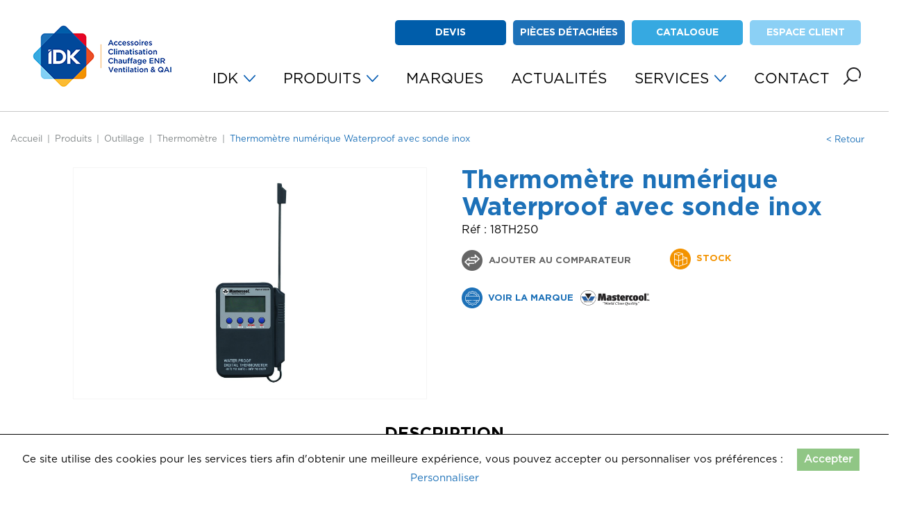

--- FILE ---
content_type: text/html; charset=UTF-8
request_url: https://idk.fr/produit/thermometre-numerique-waterproof-avec-sonde-inox/
body_size: 14513
content:
<!DOCTYPE html>
<html class="no-js" lang="fr-FR">
	<head>
		<meta charset="UTF-8">
		<meta name="viewport" content="width=device-width, initial-scale=1.0" >
		<link rel="profile" href="https://gmpg.org/xfn/11">
		<meta name='robots' content='index, follow, max-image-preview:large, max-snippet:-1, max-video-preview:-1' />

<!-- Google Tag Manager for WordPress by gtm4wp.com -->
<script data-cfasync="false" data-pagespeed-no-defer>
	var gtm4wp_datalayer_name = "dataLayer";
	var dataLayer = dataLayer || [];
</script>
<!-- End Google Tag Manager for WordPress by gtm4wp.com -->
	<!-- This site is optimized with the Yoast SEO plugin v22.6 - https://yoast.com/wordpress/plugins/seo/ -->
	<title>Thermomètre numérique Waterproof avec sonde inox - IDK</title>
	<link rel="canonical" href="https://idk.fr/produit/thermometre-numerique-waterproof-avec-sonde-inox/" />
	<meta property="og:locale" content="fr_FR" />
	<meta property="og:type" content="article" />
	<meta property="og:title" content="Thermomètre numérique Waterproof avec sonde inox - IDK" />
	<meta property="og:description" content="&#8211; Plage de mesure : -50 °C à +300 °C &#8211; Mémoire températures mini. /max &#8211; Mémoire de données &#8211; Alarme programmable pour température mini. /max &#8211; Alerte sonore pour confirmation de commande &#8211; Sonde à piquer inox &#8211; Support de positionnement rétractable" />
	<meta property="og:url" content="https://idk.fr/produit/thermometre-numerique-waterproof-avec-sonde-inox/" />
	<meta property="og:site_name" content="IDK" />
	<meta property="article:modified_time" content="2023-08-03T00:15:32+00:00" />
	<meta property="og:image" content="https://idk.fr/wp-content/uploads/2021/09/18th250.jpg" />
	<meta property="og:image:width" content="444" />
	<meta property="og:image:height" content="1080" />
	<meta property="og:image:type" content="image/jpeg" />
	<meta name="twitter:card" content="summary_large_image" />
	<script type="application/ld+json" class="yoast-schema-graph">{"@context":"https://schema.org","@graph":[{"@type":"WebPage","@id":"https://idk.fr/produit/thermometre-numerique-waterproof-avec-sonde-inox/","url":"https://idk.fr/produit/thermometre-numerique-waterproof-avec-sonde-inox/","name":"Thermomètre numérique Waterproof avec sonde inox - IDK","isPartOf":{"@id":"https://idk.fr/#website"},"primaryImageOfPage":{"@id":"https://idk.fr/produit/thermometre-numerique-waterproof-avec-sonde-inox/#primaryimage"},"image":{"@id":"https://idk.fr/produit/thermometre-numerique-waterproof-avec-sonde-inox/#primaryimage"},"thumbnailUrl":"https://idk.fr/wp-content/uploads/2021/09/18th250.jpg","datePublished":"2021-09-22T09:25:56+00:00","dateModified":"2023-08-03T00:15:32+00:00","breadcrumb":{"@id":"https://idk.fr/produit/thermometre-numerique-waterproof-avec-sonde-inox/#breadcrumb"},"inLanguage":"fr-FR","potentialAction":[{"@type":"ReadAction","target":["https://idk.fr/produit/thermometre-numerique-waterproof-avec-sonde-inox/"]}]},{"@type":"ImageObject","inLanguage":"fr-FR","@id":"https://idk.fr/produit/thermometre-numerique-waterproof-avec-sonde-inox/#primaryimage","url":"https://idk.fr/wp-content/uploads/2021/09/18th250.jpg","contentUrl":"https://idk.fr/wp-content/uploads/2021/09/18th250.jpg","width":444,"height":1080,"caption":"imported_photo"},{"@type":"BreadcrumbList","@id":"https://idk.fr/produit/thermometre-numerique-waterproof-avec-sonde-inox/#breadcrumb","itemListElement":[{"@type":"ListItem","position":1,"name":"Home","item":"https://idk.fr/"},{"@type":"ListItem","position":2,"name":"Tous les produits","item":"https://idk.fr/tous-les-produits/"},{"@type":"ListItem","position":3,"name":"Thermomètre numérique Waterproof avec sonde inox"}]},{"@type":"WebSite","@id":"https://idk.fr/#website","url":"https://idk.fr/","name":"IDK","description":"","publisher":{"@id":"https://idk.fr/#organization"},"potentialAction":[{"@type":"SearchAction","target":{"@type":"EntryPoint","urlTemplate":"https://idk.fr/?s={search_term_string}"},"query-input":"required name=search_term_string"}],"inLanguage":"fr-FR"},{"@type":"Organization","@id":"https://idk.fr/#organization","name":"IDK","url":"https://idk.fr/","logo":{"@type":"ImageObject","inLanguage":"fr-FR","@id":"https://idk.fr/#/schema/logo/image/","url":"https://idk.fr/wp-content/uploads/2023/06/cropped-logo-menu-site-web.png","contentUrl":"https://idk.fr/wp-content/uploads/2023/06/cropped-logo-menu-site-web.png","width":214,"height":111,"caption":"IDK"},"image":{"@id":"https://idk.fr/#/schema/logo/image/"},"sameAs":["https://www.linkedin.com/company/2200784/admin/"]}]}</script>
	<!-- / Yoast SEO plugin. -->


<link rel='dns-prefetch' href='//www.googletagmanager.com' />
<link rel='stylesheet' id='wp-block-library-css' href='https://idk.fr/wp-includes/css/dist/block-library/style.min.css?ver=1.6' type='text/css' media='all' />
<link rel='stylesheet' id='yith-ywraq-gutenberg-css' href='https://idk.fr/wp-content/plugins/yith-woocommerce-request-a-quote-premium/assets/css/ywraq-gutenberg.css?ver=1.6' type='text/css' media='all' />
<style id='classic-theme-styles-inline-css' type='text/css'>
/*! This file is auto-generated */
.wp-block-button__link{color:#fff;background-color:#32373c;border-radius:9999px;box-shadow:none;text-decoration:none;padding:calc(.667em + 2px) calc(1.333em + 2px);font-size:1.125em}.wp-block-file__button{background:#32373c;color:#fff;text-decoration:none}
</style>
<style id='global-styles-inline-css' type='text/css'>
body{--wp--preset--color--black: #000;--wp--preset--color--cyan-bluish-gray: #abb8c3;--wp--preset--color--white: #fff;--wp--preset--color--pale-pink: #f78da7;--wp--preset--color--vivid-red: #cf2e2e;--wp--preset--color--luminous-vivid-orange: #ff6900;--wp--preset--color--luminous-vivid-amber: #fcb900;--wp--preset--color--light-green-cyan: #7bdcb5;--wp--preset--color--vivid-green-cyan: #00d084;--wp--preset--color--pale-cyan-blue: #8ed1fc;--wp--preset--color--vivid-cyan-blue: #0693e3;--wp--preset--color--vivid-purple: #9b51e0;--wp--preset--color--blue-dark: #005daa;--wp--preset--color--blue: #1d71b8;--wp--preset--color--blue-light: #36a9e1;--wp--preset--color--blue-lighten: #8bd0f5;--wp--preset--color--red: #e40428;--wp--preset--color--orange: #f39200;--wp--preset--color--orange-dark: #e94e24;--wp--preset--color--dark-gray: #818181;--wp--preset--color--gray: #A8AAB9;--wp--preset--color--light-gray: #f5f5f5;--wp--preset--gradient--vivid-cyan-blue-to-vivid-purple: linear-gradient(135deg,rgba(6,147,227,1) 0%,rgb(155,81,224) 100%);--wp--preset--gradient--light-green-cyan-to-vivid-green-cyan: linear-gradient(135deg,rgb(122,220,180) 0%,rgb(0,208,130) 100%);--wp--preset--gradient--luminous-vivid-amber-to-luminous-vivid-orange: linear-gradient(135deg,rgba(252,185,0,1) 0%,rgba(255,105,0,1) 100%);--wp--preset--gradient--luminous-vivid-orange-to-vivid-red: linear-gradient(135deg,rgba(255,105,0,1) 0%,rgb(207,46,46) 100%);--wp--preset--gradient--very-light-gray-to-cyan-bluish-gray: linear-gradient(135deg,rgb(238,238,238) 0%,rgb(169,184,195) 100%);--wp--preset--gradient--cool-to-warm-spectrum: linear-gradient(135deg,rgb(74,234,220) 0%,rgb(151,120,209) 20%,rgb(207,42,186) 40%,rgb(238,44,130) 60%,rgb(251,105,98) 80%,rgb(254,248,76) 100%);--wp--preset--gradient--blush-light-purple: linear-gradient(135deg,rgb(255,206,236) 0%,rgb(152,150,240) 100%);--wp--preset--gradient--blush-bordeaux: linear-gradient(135deg,rgb(254,205,165) 0%,rgb(254,45,45) 50%,rgb(107,0,62) 100%);--wp--preset--gradient--luminous-dusk: linear-gradient(135deg,rgb(255,203,112) 0%,rgb(199,81,192) 50%,rgb(65,88,208) 100%);--wp--preset--gradient--pale-ocean: linear-gradient(135deg,rgb(255,245,203) 0%,rgb(182,227,212) 50%,rgb(51,167,181) 100%);--wp--preset--gradient--electric-grass: linear-gradient(135deg,rgb(202,248,128) 0%,rgb(113,206,126) 100%);--wp--preset--gradient--midnight: linear-gradient(135deg,rgb(2,3,129) 0%,rgb(40,116,252) 100%);--wp--preset--font-size--small: 12px;--wp--preset--font-size--medium: 20px;--wp--preset--font-size--large: 25px;--wp--preset--font-size--x-large: 42px;--wp--preset--font-size--regular: 16px;--wp--preset--font-size--larger: 30px;--wp--preset--spacing--20: 0.44rem;--wp--preset--spacing--30: 0.67rem;--wp--preset--spacing--40: 1rem;--wp--preset--spacing--50: 1.5rem;--wp--preset--spacing--60: 2.25rem;--wp--preset--spacing--70: 3.38rem;--wp--preset--spacing--80: 5.06rem;--wp--preset--shadow--natural: 6px 6px 9px rgba(0, 0, 0, 0.2);--wp--preset--shadow--deep: 12px 12px 50px rgba(0, 0, 0, 0.4);--wp--preset--shadow--sharp: 6px 6px 0px rgba(0, 0, 0, 0.2);--wp--preset--shadow--outlined: 6px 6px 0px -3px rgba(255, 255, 255, 1), 6px 6px rgba(0, 0, 0, 1);--wp--preset--shadow--crisp: 6px 6px 0px rgba(0, 0, 0, 1);}:where(.is-layout-flex){gap: 0.5em;}:where(.is-layout-grid){gap: 0.5em;}body .is-layout-flow > .alignleft{float: left;margin-inline-start: 0;margin-inline-end: 2em;}body .is-layout-flow > .alignright{float: right;margin-inline-start: 2em;margin-inline-end: 0;}body .is-layout-flow > .aligncenter{margin-left: auto !important;margin-right: auto !important;}body .is-layout-constrained > .alignleft{float: left;margin-inline-start: 0;margin-inline-end: 2em;}body .is-layout-constrained > .alignright{float: right;margin-inline-start: 2em;margin-inline-end: 0;}body .is-layout-constrained > .aligncenter{margin-left: auto !important;margin-right: auto !important;}body .is-layout-constrained > :where(:not(.alignleft):not(.alignright):not(.alignfull)){max-width: var(--wp--style--global--content-size);margin-left: auto !important;margin-right: auto !important;}body .is-layout-constrained > .alignwide{max-width: var(--wp--style--global--wide-size);}body .is-layout-flex{display: flex;}body .is-layout-flex{flex-wrap: wrap;align-items: center;}body .is-layout-flex > *{margin: 0;}body .is-layout-grid{display: grid;}body .is-layout-grid > *{margin: 0;}:where(.wp-block-columns.is-layout-flex){gap: 2em;}:where(.wp-block-columns.is-layout-grid){gap: 2em;}:where(.wp-block-post-template.is-layout-flex){gap: 1.25em;}:where(.wp-block-post-template.is-layout-grid){gap: 1.25em;}.has-black-color{color: var(--wp--preset--color--black) !important;}.has-cyan-bluish-gray-color{color: var(--wp--preset--color--cyan-bluish-gray) !important;}.has-white-color{color: var(--wp--preset--color--white) !important;}.has-pale-pink-color{color: var(--wp--preset--color--pale-pink) !important;}.has-vivid-red-color{color: var(--wp--preset--color--vivid-red) !important;}.has-luminous-vivid-orange-color{color: var(--wp--preset--color--luminous-vivid-orange) !important;}.has-luminous-vivid-amber-color{color: var(--wp--preset--color--luminous-vivid-amber) !important;}.has-light-green-cyan-color{color: var(--wp--preset--color--light-green-cyan) !important;}.has-vivid-green-cyan-color{color: var(--wp--preset--color--vivid-green-cyan) !important;}.has-pale-cyan-blue-color{color: var(--wp--preset--color--pale-cyan-blue) !important;}.has-vivid-cyan-blue-color{color: var(--wp--preset--color--vivid-cyan-blue) !important;}.has-vivid-purple-color{color: var(--wp--preset--color--vivid-purple) !important;}.has-black-background-color{background-color: var(--wp--preset--color--black) !important;}.has-cyan-bluish-gray-background-color{background-color: var(--wp--preset--color--cyan-bluish-gray) !important;}.has-white-background-color{background-color: var(--wp--preset--color--white) !important;}.has-pale-pink-background-color{background-color: var(--wp--preset--color--pale-pink) !important;}.has-vivid-red-background-color{background-color: var(--wp--preset--color--vivid-red) !important;}.has-luminous-vivid-orange-background-color{background-color: var(--wp--preset--color--luminous-vivid-orange) !important;}.has-luminous-vivid-amber-background-color{background-color: var(--wp--preset--color--luminous-vivid-amber) !important;}.has-light-green-cyan-background-color{background-color: var(--wp--preset--color--light-green-cyan) !important;}.has-vivid-green-cyan-background-color{background-color: var(--wp--preset--color--vivid-green-cyan) !important;}.has-pale-cyan-blue-background-color{background-color: var(--wp--preset--color--pale-cyan-blue) !important;}.has-vivid-cyan-blue-background-color{background-color: var(--wp--preset--color--vivid-cyan-blue) !important;}.has-vivid-purple-background-color{background-color: var(--wp--preset--color--vivid-purple) !important;}.has-black-border-color{border-color: var(--wp--preset--color--black) !important;}.has-cyan-bluish-gray-border-color{border-color: var(--wp--preset--color--cyan-bluish-gray) !important;}.has-white-border-color{border-color: var(--wp--preset--color--white) !important;}.has-pale-pink-border-color{border-color: var(--wp--preset--color--pale-pink) !important;}.has-vivid-red-border-color{border-color: var(--wp--preset--color--vivid-red) !important;}.has-luminous-vivid-orange-border-color{border-color: var(--wp--preset--color--luminous-vivid-orange) !important;}.has-luminous-vivid-amber-border-color{border-color: var(--wp--preset--color--luminous-vivid-amber) !important;}.has-light-green-cyan-border-color{border-color: var(--wp--preset--color--light-green-cyan) !important;}.has-vivid-green-cyan-border-color{border-color: var(--wp--preset--color--vivid-green-cyan) !important;}.has-pale-cyan-blue-border-color{border-color: var(--wp--preset--color--pale-cyan-blue) !important;}.has-vivid-cyan-blue-border-color{border-color: var(--wp--preset--color--vivid-cyan-blue) !important;}.has-vivid-purple-border-color{border-color: var(--wp--preset--color--vivid-purple) !important;}.has-vivid-cyan-blue-to-vivid-purple-gradient-background{background: var(--wp--preset--gradient--vivid-cyan-blue-to-vivid-purple) !important;}.has-light-green-cyan-to-vivid-green-cyan-gradient-background{background: var(--wp--preset--gradient--light-green-cyan-to-vivid-green-cyan) !important;}.has-luminous-vivid-amber-to-luminous-vivid-orange-gradient-background{background: var(--wp--preset--gradient--luminous-vivid-amber-to-luminous-vivid-orange) !important;}.has-luminous-vivid-orange-to-vivid-red-gradient-background{background: var(--wp--preset--gradient--luminous-vivid-orange-to-vivid-red) !important;}.has-very-light-gray-to-cyan-bluish-gray-gradient-background{background: var(--wp--preset--gradient--very-light-gray-to-cyan-bluish-gray) !important;}.has-cool-to-warm-spectrum-gradient-background{background: var(--wp--preset--gradient--cool-to-warm-spectrum) !important;}.has-blush-light-purple-gradient-background{background: var(--wp--preset--gradient--blush-light-purple) !important;}.has-blush-bordeaux-gradient-background{background: var(--wp--preset--gradient--blush-bordeaux) !important;}.has-luminous-dusk-gradient-background{background: var(--wp--preset--gradient--luminous-dusk) !important;}.has-pale-ocean-gradient-background{background: var(--wp--preset--gradient--pale-ocean) !important;}.has-electric-grass-gradient-background{background: var(--wp--preset--gradient--electric-grass) !important;}.has-midnight-gradient-background{background: var(--wp--preset--gradient--midnight) !important;}.has-small-font-size{font-size: var(--wp--preset--font-size--small) !important;}.has-medium-font-size{font-size: var(--wp--preset--font-size--medium) !important;}.has-large-font-size{font-size: var(--wp--preset--font-size--large) !important;}.has-x-large-font-size{font-size: var(--wp--preset--font-size--x-large) !important;}
.wp-block-navigation a:where(:not(.wp-element-button)){color: inherit;}
:where(.wp-block-post-template.is-layout-flex){gap: 1.25em;}:where(.wp-block-post-template.is-layout-grid){gap: 1.25em;}
:where(.wp-block-columns.is-layout-flex){gap: 2em;}:where(.wp-block-columns.is-layout-grid){gap: 2em;}
.wp-block-pullquote{font-size: 1.5em;line-height: 1.6;}
</style>
<link rel='stylesheet' id='contact-form-7-css' href='https://idk.fr/wp-content/plugins/contact-form-7/includes/css/styles.css?ver=1.6' type='text/css' media='all' />
<link rel='stylesheet' id='idk-stock-css' href='https://idk.fr/wp-content/plugins/idk-stock/public/css/idk-stock-public.css?ver=1.6' type='text/css' media='all' />
<link rel='stylesheet' id='mitsubishi-quote-css' href='https://idk.fr/wp-content/plugins/mitsubishi-quote/public/css/mitsubishi-quote-public.css?ver=1.6' type='text/css' media='all' />
<link rel='stylesheet' id='wcpf-plugin-style-css' href='https://idk.fr/wp-content/plugins/woocommerce-product-filters/assets/css/plugin.css?ver=1.6' type='text/css' media='all' />
<link rel='stylesheet' id='woocommerce-layout-css' href='https://idk.fr/wp-content/plugins/woocommerce/assets/css/woocommerce-layout.css?ver=1.6' type='text/css' media='all' />
<link rel='stylesheet' id='woocommerce-smallscreen-css' href='https://idk.fr/wp-content/plugins/woocommerce/assets/css/woocommerce-smallscreen.css?ver=1.6' type='text/css' media='only screen and (max-width: 768px)' />
<link rel='stylesheet' id='woocommerce-general-css' href='https://idk.fr/wp-content/plugins/woocommerce/assets/css/woocommerce.css?ver=1.6' type='text/css' media='all' />
<style id='woocommerce-inline-inline-css' type='text/css'>
.woocommerce form .form-row .required { visibility: visible; }
</style>
<link rel='stylesheet' id='dashicons-css' href='https://idk.fr/wp-includes/css/dashicons.min.css?ver=1.6' type='text/css' media='all' />
<style id='dashicons-inline-css' type='text/css'>
[data-font="Dashicons"]:before {font-family: 'Dashicons' !important;content: attr(data-icon) !important;speak: none !important;font-weight: normal !important;font-variant: normal !important;text-transform: none !important;line-height: 1 !important;font-style: normal !important;-webkit-font-smoothing: antialiased !important;-moz-osx-font-smoothing: grayscale !important;}
</style>
<link rel='stylesheet' id='wc_products_compare_style-css' href='https://idk.fr/wp-content/plugins/woocommerce-products-compare/assets/css/frontend.css?ver=1.6' type='text/css' media='all' />
<link rel='stylesheet' id='yith_ywraq_frontend-css' href='https://idk.fr/wp-content/plugins/yith-woocommerce-request-a-quote-premium/assets/css/ywraq-frontend.css?ver=1.6' type='text/css' media='all' />
<style id='yith_ywraq_frontend-inline-css' type='text/css'>
.woocommerce .add-request-quote-button.button, .woocommerce .add-request-quote-button-addons.button, .yith-wceop-ywraq-button-wrapper .add-request-quote-button.button, .yith-wceop-ywraq-button-wrapper .add-request-quote-button-addons.button{
    background-color: #0066b4!important;
    color: #fff!important;
}
.woocommerce .add-request-quote-button.button:hover,  .woocommerce .add-request-quote-button-addons.button:hover,.yith-wceop-ywraq-button-wrapper .add-request-quote-button.button:hover,  .yith-wceop-ywraq-button-wrapper .add-request-quote-button-addons.button:hover{
    background-color: #044a80!important;
    color: #fff!important;
}

#ywraq_checkout_quote.button{
	background: #0066b4;
    color: #ffffff;
    border: 1px solid #ffffff;
}

#ywraq_checkout_quote.button:hover{
	background: #044a80;
    color: #ffffff;
    border: 1px solid #ffffff;
}

.cart button.single_add_to_cart_button, .cart a.single_add_to_cart_button{
	                 display:none!important;
	                }
</style>
<link rel='stylesheet' id='bnbc-foundation-stylesheet-css' href='https://idk.fr/wp-content/themes/bnbc-foundation/css/style.css?ver=1.6' type='text/css' media='all' />
<link rel='stylesheet' id='sib-front-css-css' href='https://idk.fr/wp-content/plugins/mailin/css/mailin-front.css?ver=1.6' type='text/css' media='all' />
<script id="woocommerce-google-analytics-integration-gtag-js-after" type="text/javascript">
/* Google Analytics for WooCommerce (gtag.js) */
					window.dataLayer = window.dataLayer || [];
					function gtag(){dataLayer.push(arguments);}
					// Set up default consent state.
					for ( const mode of [{"analytics_storage":"denied","ad_storage":"denied","ad_user_data":"denied","ad_personalization":"denied","region":["AT","BE","BG","HR","CY","CZ","DK","EE","FI","FR","DE","GR","HU","IS","IE","IT","LV","LI","LT","LU","MT","NL","NO","PL","PT","RO","SK","SI","ES","SE","GB","CH"]}] || [] ) {
						gtag( "consent", "default", { "wait_for_update": 500, ...mode } );
					}
					gtag("js", new Date());
					gtag("set", "developer_id.dOGY3NW", true);
					gtag("config", "G-NQRF0HPG0B", {"track_404":true,"allow_google_signals":true,"logged_in":false,"linker":{"domains":[],"allow_incoming":false},"custom_map":{"dimension1":"logged_in"}});
</script>
<script type='text/javascript' src='https://www.googletagmanager.com/gtag/js?id=G-NQRF0HPG0B' id='google-tag-manager-js' data-wp-strategy='async'></script>
<script type='text/javascript' src='https://idk.fr/wp-includes/js/jquery/jquery.min.js?ver=1.6' id='jquery-core-js'></script>
<script type='text/javascript' src='https://idk.fr/wp-includes/js/jquery/jquery-migrate.min.js?ver=1.6' id='jquery-migrate-js'></script>
<script type='text/javascript' src='https://idk.fr/wp-content/plugins/idk-stock/public/js/idk-stock-public.js?ver=1.6' id='idk-stock-js'></script>
<script type='text/javascript' src='https://idk.fr/wp-content/plugins/mitsubishi-quote/public/js/mitsubishi-quote-public.js?ver=1.6' id='mitsubishi-quote-js'></script>
<script id="mitsubishi-quote-js-after" type="text/javascript">
const ajaxurl = "https://idk.fr/wp-admin/admin-ajax.php"
</script>
<script type='text/javascript' src='https://idk.fr/wp-content/plugins/woocommerce-product-filters/assets/js/polyfills.min.js?ver=1.6' id='wcpf-plugin-polyfills-script-js'></script>
<script type='text/javascript' src='https://idk.fr/wp-includes/js/jquery/ui/core.min.js?ver=1.6' id='jquery-ui-core-js'></script>
<script type='text/javascript' src='https://idk.fr/wp-includes/js/jquery/ui/mouse.min.js?ver=1.6' id='jquery-ui-mouse-js'></script>
<script type='text/javascript' src='https://idk.fr/wp-includes/js/jquery/ui/slider.min.js?ver=1.6' id='jquery-ui-slider-js'></script>
<script type='text/javascript' src='https://idk.fr/wp-content/plugins/woocommerce-product-filters/assets/js/front-vendor.min.js?ver=1.6' id='wcpf-plugin-vendor-script-js'></script>
<script type='text/javascript' src='https://idk.fr/wp-includes/js/underscore.min.js?ver=1.6' id='underscore-js'></script>
<script type='text/javascript' id='wp-util-js-extra'>
/* <![CDATA[ */
var _wpUtilSettings = {"ajax":{"url":"\/wp-admin\/admin-ajax.php"}};
/* ]]> */
</script>
<script type='text/javascript' src='https://idk.fr/wp-includes/js/wp-util.min.js?ver=1.6' id='wp-util-js'></script>
<script type='text/javascript' src='https://idk.fr/wp-content/plugins/woocommerce/assets/js/accounting/accounting.min.js?ver=1.6' id='accounting-js'></script>
<script type='text/javascript' id='wcpf-plugin-script-js-extra'>
/* <![CDATA[ */
var WCPFData = {"registerEntities":{"Project":{"id":"Project","class":"WooCommerce_Product_Filter_Plugin\\Entity","post_type":"wcpf_project","label":"Project","default_options":{"urlNavigation":"query","filteringStarts":"auto","urlNavigationOptions":[],"useComponents":["pagination","sorting","results-count","page-title","breadcrumb"],"paginationAjax":true,"sortingAjax":true,"productsContainerSelector":".products","paginationSelector":".woocommerce-pagination","resultCountSelector":".woocommerce-result-count","sortingSelector":".woocommerce-ordering","pageTitleSelector":".woocommerce-products-header__title","breadcrumbSelector":".woocommerce-breadcrumb","multipleContainersForProducts":true},"is_grouped":true,"editor_component_class":"WooCommerce_Product_Filter_Plugin\\Project\\Editor_Component","filter_component_class":"WooCommerce_Product_Filter_Plugin\\Project\\Filter_Component","variations":false},"BoxListField":{"id":"BoxListField","class":"WooCommerce_Product_Filter_Plugin\\Entity","post_type":"wcpf_item","label":"Box List","default_options":{"itemsSource":"attribute","itemsDisplay":"all","queryType":"or","itemsDisplayHierarchical":true,"displayHierarchicalCollapsed":false,"displayTitle":true,"displayToggleContent":true,"defaultToggleState":"show","cssClass":"","actionForEmptyOptions":"hide","displayProductCount":true,"productCountPolicy":"for-option-only","multiSelect":true,"boxSize":"45px"},"is_grouped":false,"editor_component_class":"WooCommerce_Product_Filter_Plugin\\Field\\Box_list\\Editor_Component","filter_component_class":"WooCommerce_Product_Filter_Plugin\\Field\\Box_List\\Filter_Component","variations":true},"CheckBoxListField":{"id":"CheckBoxListField","class":"WooCommerce_Product_Filter_Plugin\\Entity","post_type":"wcpf_item","label":"Checkbox","default_options":{"itemsSource":"attribute","itemsDisplay":"all","queryType":"or","itemsDisplayHierarchical":true,"displayHierarchicalCollapsed":false,"displayTitle":true,"displayToggleContent":true,"defaultToggleState":"show","cssClass":"","actionForEmptyOptions":"hide","displayProductCount":true,"productCountPolicy":"for-option-only","seeMoreOptionsBy":"scrollbar","heightOfVisibleContent":12},"is_grouped":false,"editor_component_class":"WooCommerce_Product_Filter_Plugin\\Field\\Check_Box_List\\Editor_Component","filter_component_class":"WooCommerce_Product_Filter_Plugin\\Field\\Check_Box_List\\Filter_Component","variations":true},"DropDownListField":{"id":"DropDownListField","class":"WooCommerce_Product_Filter_Plugin\\Entity","post_type":"wcpf_item","label":"Drop Down","default_options":{"itemsSource":"attribute","itemsDisplay":"all","queryType":"or","itemsDisplayHierarchical":true,"displayHierarchicalCollapsed":false,"displayTitle":true,"displayToggleContent":true,"defaultToggleState":"show","cssClass":"","actionForEmptyOptions":"hide","displayProductCount":true,"productCountPolicy":"for-option-only","titleItemReset":"Show all"},"is_grouped":false,"editor_component_class":"WooCommerce_Product_Filter_Plugin\\Field\\Drop_Down_List\\Editor_Component","filter_component_class":"WooCommerce_Product_Filter_Plugin\\Field\\Drop_Down_List\\Filter_Component","variations":true},"ButtonField":{"id":"ButtonField","class":"WooCommerce_Product_Filter_Plugin\\Entity","post_type":"wcpf_item","label":"Button","default_options":{"cssClass":"","action":"reset"},"is_grouped":false,"editor_component_class":"WooCommerce_Product_Filter_Plugin\\Field\\Button\\Editor_Component","filter_component_class":"WooCommerce_Product_Filter_Plugin\\Field\\Button\\Filter_Component","variations":true},"ColorListField":{"id":"ColorListField","class":"WooCommerce_Product_Filter_Plugin\\Entity","post_type":"wcpf_item","label":"Colors","default_options":{"itemsSource":"attribute","itemsDisplay":"all","queryType":"or","itemsDisplayHierarchical":true,"displayHierarchicalCollapsed":false,"displayTitle":true,"displayToggleContent":true,"defaultToggleState":"show","cssClass":"","actionForEmptyOptions":"hide","displayProductCount":true,"productCountPolicy":"for-option-only","optionKey":"colors"},"is_grouped":false,"editor_component_class":"WooCommerce_Product_Filter_Plugin\\Field\\Color_List\\Editor_Component","filter_component_class":"WooCommerce_Product_Filter_Plugin\\Field\\Color_List\\Filter_Component","variations":true},"RadioListField":{"id":"RadioListField","class":"WooCommerce_Product_Filter_Plugin\\Entity","post_type":"wcpf_item","label":"Radio","default_options":{"itemsSource":"attribute","itemsDisplay":"all","queryType":"or","itemsDisplayHierarchical":true,"displayHierarchicalCollapsed":false,"displayTitle":true,"displayToggleContent":true,"defaultToggleState":"show","cssClass":"","actionForEmptyOptions":"hide","displayProductCount":true,"productCountPolicy":"for-option-only","titleItemReset":"Show all","seeMoreOptionsBy":"scrollbar","heightOfVisibleContent":12},"is_grouped":false,"editor_component_class":"WooCommerce_Product_Filter_Plugin\\Field\\Radio_List\\Editor_Component","filter_component_class":"WooCommerce_Product_Filter_Plugin\\Field\\Radio_List\\Filter_Component","variations":true},"TextListField":{"id":"TextListField","class":"WooCommerce_Product_Filter_Plugin\\Entity","post_type":"wcpf_item","label":"Text List","default_options":{"itemsSource":"attribute","itemsDisplay":"all","queryType":"or","itemsDisplayHierarchical":true,"displayHierarchicalCollapsed":false,"displayTitle":true,"displayToggleContent":true,"defaultToggleState":"show","cssClass":"","actionForEmptyOptions":"hide","displayProductCount":true,"productCountPolicy":"for-option-only","multiSelect":true,"useInlineStyle":false},"is_grouped":false,"editor_component_class":"WooCommerce_Product_Filter_Plugin\\Field\\Text_List\\Editor_Component","filter_component_class":"WooCommerce_Product_Filter_Plugin\\Field\\Text_List\\Filter_Component","variations":true},"PriceSliderField":{"id":"PriceSliderField","class":"WooCommerce_Product_Filter_Plugin\\Entity","post_type":"wcpf_item","label":"Price slider","default_options":{"minPriceOptionKey":"min-price","maxPriceOptionKey":"max-price","optionKey":"price","optionKeyFormat":"dash","cssClass":"","displayMinMaxInput":true,"displayTitle":true,"displayToggleContent":true,"defaultToggleState":"show","displayPriceLabel":true},"is_grouped":false,"editor_component_class":"WooCommerce_Product_Filter_Plugin\\Field\\Price_Slider\\Editor_Component","filter_component_class":"WooCommerce_Product_Filter_Plugin\\Field\\Price_Slider\\Filter_Component","variations":false},"SimpleBoxLayout":{"id":"SimpleBoxLayout","class":"WooCommerce_Product_Filter_Plugin\\Entity","post_type":"wcpf_item","label":"Simple Box","default_options":{"displayToggleContent":true,"defaultToggleState":"show","cssClass":""},"is_grouped":true,"editor_component_class":"WooCommerce_Product_Filter_Plugin\\Layout\\Simple_Box\\Editor_Component","filter_component_class":"WooCommerce_Product_Filter_Plugin\\Layout\\Simple_Box\\Filter_Component","variations":false},"ColumnsLayout":{"id":"ColumnsLayout","class":"WooCommerce_Product_Filter_Plugin\\Entity","post_type":"wcpf_item","label":"Columns","default_options":{"columns":[{"entities":[],"options":{"width":"50%"}}]},"is_grouped":true,"editor_component_class":"WooCommerce_Product_Filter_Plugin\\Layout\\Columns\\Editor_Component","filter_component_class":"WooCommerce_Product_Filter_Plugin\\Layout\\Columns\\Filter_Component","variations":false}},"messages":{"selectNoMatchesFound":"Aucun r\u00e9sultat"},"selectors":{"productsContainer":".products","paginationContainer":".woocommerce-pagination","resultCount":".woocommerce-result-count","sorting":".woocommerce-ordering","pageTitle":".woocommerce-products-header__title","breadcrumb":".woocommerce-breadcrumb"},"pageUrl":"https:\/\/idk.fr\/produit\/thermometre-numerique-waterproof-avec-sonde-inox\/","isPaged":"","scriptAfterProductsUpdate":"","scrollTop":"no","priceFormat":{"currencyFormatNumDecimals":0,"currencyFormatSymbol":"&euro;","currencyFormatDecimalSep":",","currencyFormatThousandSep":" ","currencyFormat":"%v%s"}};
/* ]]> */
</script>
<script type='text/javascript' src='https://idk.fr/wp-content/plugins/woocommerce-product-filters/assets/js/plugin.min.js?ver=1.6' id='wcpf-plugin-script-js'></script>
<script type='text/javascript' src='https://idk.fr/wp-content/plugins/woocommerce/assets/js/jquery-blockui/jquery.blockUI.min.js?ver=1.6' id='jquery-blockui-js' defer data-wp-strategy='defer'></script>
<script type='text/javascript' id='wc-add-to-cart-js-extra'>
/* <![CDATA[ */
var wc_add_to_cart_params = {"ajax_url":"\/wp-admin\/admin-ajax.php","wc_ajax_url":"\/?wc-ajax=%%endpoint%%","i18n_view_cart":"Voir le panier","cart_url":"https:\/\/idk.fr\/panier\/","is_cart":"","cart_redirect_after_add":"no"};
/* ]]> */
</script>
<script type='text/javascript' src='https://idk.fr/wp-content/plugins/woocommerce/assets/js/frontend/add-to-cart.min.js?ver=1.6' id='wc-add-to-cart-js' defer data-wp-strategy='defer'></script>
<script type='text/javascript' id='wc-single-product-js-extra'>
/* <![CDATA[ */
var wc_single_product_params = {"i18n_required_rating_text":"Veuillez s\u00e9lectionner une note","review_rating_required":"yes","flexslider":{"rtl":false,"animation":"slide","smoothHeight":true,"directionNav":false,"controlNav":"thumbnails","slideshow":false,"animationSpeed":500,"animationLoop":false,"allowOneSlide":false},"zoom_enabled":"","zoom_options":[],"photoswipe_enabled":"","photoswipe_options":{"shareEl":false,"closeOnScroll":false,"history":false,"hideAnimationDuration":0,"showAnimationDuration":0},"flexslider_enabled":""};
/* ]]> */
</script>
<script type='text/javascript' src='https://idk.fr/wp-content/plugins/woocommerce/assets/js/frontend/single-product.min.js?ver=1.6' id='wc-single-product-js' defer data-wp-strategy='defer'></script>
<script type='text/javascript' src='https://idk.fr/wp-content/plugins/woocommerce/assets/js/js-cookie/js.cookie.min.js?ver=1.6' id='js-cookie-js' defer data-wp-strategy='defer'></script>
<script type='text/javascript' id='woocommerce-js-extra'>
/* <![CDATA[ */
var woocommerce_params = {"ajax_url":"\/wp-admin\/admin-ajax.php","wc_ajax_url":"\/?wc-ajax=%%endpoint%%"};
/* ]]> */
</script>
<script type='text/javascript' src='https://idk.fr/wp-content/plugins/woocommerce/assets/js/frontend/woocommerce.min.js?ver=1.6' id='woocommerce-js' defer data-wp-strategy='defer'></script>
<script type='text/javascript' src='https://idk.fr/wp-content/plugins/woocommerce/assets/js/jquery-cookie/jquery.cookie.min.js?ver=1.6' id='jquery-cookie-js' data-wp-strategy='defer'></script>
<script type='text/javascript' id='sib-front-js-js-extra'>
/* <![CDATA[ */
var sibErrMsg = {"invalidMail":"Veuillez entrer une adresse e-mail valide.","requiredField":"Veuillez compl\u00e9ter les champs obligatoires.","invalidDateFormat":"Veuillez entrer une date valide.","invalidSMSFormat":"Veuillez entrer une num\u00e9ro de t\u00e9l\u00e9phone valide."};
var ajax_sib_front_object = {"ajax_url":"https:\/\/idk.fr\/wp-admin\/admin-ajax.php","ajax_nonce":"3ac184f729","flag_url":"https:\/\/idk.fr\/wp-content\/plugins\/mailin\/img\/flags\/"};
/* ]]> */
</script>
<script type='text/javascript' src='https://idk.fr/wp-content/plugins/mailin/js/mailin-front.js?ver=1.6' id='sib-front-js-js'></script>
<link rel="https://api.w.org/" href="https://idk.fr/wp-json/" /><link rel="alternate" type="application/json" href="https://idk.fr/wp-json/wp/v2/product/30308" /><link rel='shortlink' href='https://idk.fr/?p=30308' />
<link rel="alternate" type="application/json+oembed" href="https://idk.fr/wp-json/oembed/1.0/embed?url=https%3A%2F%2Fidk.fr%2Fproduit%2Fthermometre-numerique-waterproof-avec-sonde-inox%2F" />
<link rel="alternate" type="text/xml+oembed" href="https://idk.fr/wp-json/oembed/1.0/embed?url=https%3A%2F%2Fidk.fr%2Fproduit%2Fthermometre-numerique-waterproof-avec-sonde-inox%2F&#038;format=xml" />

<!-- Google Tag Manager for WordPress by gtm4wp.com -->
<!-- GTM Container placement set to off -->
<script data-cfasync="false" data-pagespeed-no-defer type="text/javascript">
	var dataLayer_content = {"pagePostType":"product","pagePostType2":"single-product"};
	dataLayer.push( dataLayer_content );
</script>
<script data-cfasync="false" data-pagespeed-no-defer type="text/javascript">
	console.warn && console.warn("[GTM4WP] Google Tag Manager container code placement set to OFF !!!");
	console.warn && console.warn("[GTM4WP] Data layer codes are active but GTM container must be loaded using custom coding !!!");
</script>
<!-- End Google Tag Manager for WordPress by gtm4wp.com -->	<noscript><style>.woocommerce-product-gallery{ opacity: 1 !important; }</style></noscript>
	<link rel="icon" href="https://idk.fr/wp-content/uploads/2020/07/cropped-favicon-32x32.png" sizes="32x32" />
<link rel="icon" href="https://idk.fr/wp-content/uploads/2020/07/cropped-favicon-192x192.png" sizes="192x192" />
<link rel="apple-touch-icon" href="https://idk.fr/wp-content/uploads/2020/07/cropped-favicon-180x180.png" />
<meta name="msapplication-TileImage" content="https://idk.fr/wp-content/uploads/2020/07/cropped-favicon-270x270.png" />
		<meta name="format-detection" content="telephone=no" />
	</head>

	<body class="product-template-default single single-product postid-30308 wp-custom-logo theme-bnbc-foundation woocommerce woocommerce-page woocommerce-no-js">
				<header id="header" role="banner">
			<div class="row">
				<div class="columns">
					<div id="header-widget"><div id="woocommerce_product_search-2" class="widget woocommerce widget_product_search"><form role="search" method="get" class="woocommerce-product-search" action="https://idk.fr/">
	<label class="screen-reader-text" for="woocommerce-product-search-field-0">Recherche pour :</label>
	<input type="search" id="woocommerce-product-search-field-0" class="search-field" placeholder="Recherche de produits&hellip;" value="" name="s" />
	<button type="submit" value="Recherche">Recherche</button>
	<input type="hidden" name="post_type" value="product" />
	<input type="hidden" name="orderby" value="sku" />
</form>
</div></div>  
					<div class="header-container">
						<div class="logo">
															<a href="https://idk.fr/" class="custom-logo-link" rel="home"><img width="214" height="111" src="https://idk.fr/wp-content/uploads/2023/06/cropped-logo-menu-site-web.png" class="custom-logo" alt="LOGO IDK MENU SITE WEB" decoding="async" /></a>													</div>
												<div class="header-right">
														<ul class="header-top-menu"><li id="menu-item-36816" class="menu-item menu-item-type-post_type menu-item-object-page menu-item-36816"><a href="https://idk.fr/devis/"><span class="bnbc-foundation-menu-title">Devis</span></a></li>
<li id="menu-item-19462" class="menu-item menu-item-type-post_type menu-item-object-page menu-item-19462"><a href="https://idk.fr/services/les-pieces-detachees/"><span class="bnbc-foundation-menu-title">Pièces détachées</span></a></li>
<li id="menu-item-198" class="menu-item menu-item-type-custom menu-item-object-custom menu-item-198"><a target="_blank" rel="noopener" href="https://idk.fr/wp-content/uploads/2025/05/catalogue-sans-prix-vdef-bd.pdf"><span class="bnbc-foundation-menu-title">Catalogue</span></a></li>
<li id="menu-item-10393" class="menu-item menu-item-type-custom menu-item-object-custom menu-item-10393"><a href="/espace-client/edit-account/"><span class="bnbc-foundation-menu-title">Espace client</span></a></li>
</ul>							<div class="header-menu">
								<nav id="nav">
									<ul><li id="menu-item-19498" class="menu-item menu-item-type-custom menu-item-object-custom menu-item-has-children menu-item-19498"><a href="#"><span class="bnbc-foundation-menu-title">IDK</span></a>
<ul class="sub-menu">
	<li id="menu-item-181" class="menu-item menu-item-type-post_type menu-item-object-page menu-item-181"><a href="https://idk.fr/idk/qui-sommes-nous/"><span class="bnbc-foundation-menu-title">Qui sommes-nous ?</span></a></li>
	<li id="menu-item-397" class="menu-item menu-item-type-post_type menu-item-object-page menu-item-397"><a href="https://idk.fr/nos-agences-3/"><span class="bnbc-foundation-menu-title">Nos agences</span></a></li>
	<li id="menu-item-398" class="menu-item menu-item-type-post_type menu-item-object-page menu-item-398"><a href="https://idk.fr/idk/nous-rejoindre/"><span class="bnbc-foundation-menu-title">Nous rejoindre</span></a></li>
</ul>
</li>
<li id="menu-item-402" class="menu-item menu-item-type-post_type menu-item-object-page menu-item-has-children menu-item-402"><a href="https://idk.fr/produits/"><span class="bnbc-foundation-menu-title">Produits</span></a>
<ul class="sub-menu">
	<li id="menu-item-35627" class="menu-item menu-item-type-taxonomy menu-item-object-product_cat menu-item-35627"><a href="https://idk.fr/produits/supportage-et-fixation/">Supportage et fixation</a></li>
	<li id="menu-item-35632" class="menu-item menu-item-type-taxonomy menu-item-object-product_cat menu-item-35632"><a href="https://idk.fr/produits/condensats/">Condensats</a></li>
	<li id="menu-item-35633" class="menu-item menu-item-type-taxonomy menu-item-object-product_cat menu-item-35633"><a href="https://idk.fr/produits/goulottes-et-cheminement/">Goulottes et cheminement</a></li>
	<li id="menu-item-35634" class="menu-item menu-item-type-taxonomy menu-item-object-product_cat menu-item-35634"><a href="https://idk.fr/produits/materiel-electrique/">Matériel électrique</a></li>
	<li id="menu-item-35635" class="menu-item menu-item-type-taxonomy menu-item-object-product_cat menu-item-35635"><a href="https://idk.fr/produits/cuivre/">Cuivre</a></li>
	<li id="menu-item-40055" class="menu-item menu-item-type-taxonomy menu-item-object-product_cat menu-item-40055"><a href="https://idk.fr/produits/fluide-et-entretien/">Fluide et Entretien</a></li>
	<li id="menu-item-35636" class="menu-item menu-item-type-taxonomy menu-item-object-product_cat current-product-ancestor current-menu-parent current-product-parent menu-item-35636"><a href="https://idk.fr/produits/outillage/">Outillage</a></li>
	<li id="menu-item-35703" class="menu-item menu-item-type-taxonomy menu-item-object-product_cat menu-item-35703"><a href="https://idk.fr/produits/mitsubishi-electric/">Mitsubishi Electric</a></li>
	<li id="menu-item-37475" class="menu-item menu-item-type-taxonomy menu-item-object-product_cat menu-item-37475"><a href="https://idk.fr/produits/panasonic/">Panasonic</a></li>
	<li id="menu-item-37699" class="menu-item menu-item-type-taxonomy menu-item-object-product_cat menu-item-37699"><a href="https://idk.fr/produits/ltb/">LTB</a></li>
	<li id="menu-item-40052" class="menu-item menu-item-type-taxonomy menu-item-object-product_cat menu-item-40052"><a href="https://idk.fr/produits/chauffage-enr-ecs-regulation/">Chauffage ENR, ECS, Régulation</a></li>
	<li id="menu-item-40050" class="menu-item menu-item-type-taxonomy menu-item-object-product_cat menu-item-40050"><a href="https://idk.fr/produits/ventilation/">Ventilation</a></li>
</ul>
</li>
<li id="menu-item-350" class="menu-item menu-item-type-post_type menu-item-object-page menu-item-350"><a href="https://idk.fr/marques/"><span class="bnbc-foundation-menu-title">Marques</span></a></li>
<li id="menu-item-190" class="menu-item menu-item-type-post_type menu-item-object-page menu-item-190"><a href="https://idk.fr/actualites/"><span class="bnbc-foundation-menu-title">Actualités</span></a></li>
<li id="menu-item-19499" class="menu-item menu-item-type-custom menu-item-object-custom menu-item-has-children menu-item-19499"><a href="#"><span class="bnbc-foundation-menu-title">Services</span></a>
<ul class="sub-menu">
	<li id="menu-item-192" class="menu-item menu-item-type-post_type menu-item-object-page menu-item-192"><a href="https://idk.fr/services/nos-prestations-techniques/"><span class="bnbc-foundation-menu-title">Nos prestations techniques</span></a></li>
	<li id="menu-item-35698" class="menu-item menu-item-type-post_type menu-item-object-page menu-item-35698"><a href="https://idk.fr/services/les-pieces-detachees/"><span class="bnbc-foundation-menu-title">Les pièces détachées</span></a></li>
	<li id="menu-item-443" class="menu-item menu-item-type-post_type menu-item-object-page menu-item-443"><a href="https://idk.fr/services/documentation-technique/"><span class="bnbc-foundation-menu-title">Documentation technique</span></a></li>
	<li id="menu-item-444" class="menu-item menu-item-type-post_type menu-item-object-page menu-item-444"><a href="https://idk.fr/services/le-controle-conformite/"><span class="bnbc-foundation-menu-title">Le contrôle conformité</span></a></li>
</ul>
</li>
<li id="menu-item-193" class="menu-item menu-item-type-post_type menu-item-object-page menu-item-193"><a href="https://idk.fr/contact/"><span class="bnbc-foundation-menu-title">Contact</span></a></li>
</ul>								</nav>
								<a href="#" class="search-link">
									<svg xmlns="http://www.w3.org/2000/svg" xmlns:xlink="http://www.w3.org/1999/xlink" width="25px" height="25px"><path fill-rule="evenodd"  fill="rgb(28, 28, 30)" d="M14.742,-0.006 C9.085,-0.006 4.482,4.597 4.482,10.254 C4.482,12.741 5.374,15.027 6.853,16.805 L0.276,23.335 C-0.107,23.714 -0.108,24.332 0.271,24.716 C0.462,24.908 0.713,25.005 0.965,25.005 C1.214,25.005 1.462,24.911 1.653,24.719 L8.239,18.181 C10.010,19.636 12.277,20.511 14.742,20.511 C16.503,20.511 18.240,20.059 19.766,19.199 C20.236,18.934 20.403,18.340 20.140,17.869 C19.874,17.397 19.279,17.231 18.808,17.498 C17.574,18.190 16.169,18.558 14.742,18.558 C10.163,18.558 6.438,14.833 6.438,10.254 C6.438,5.673 10.163,1.950 14.742,1.950 C19.323,1.950 23.049,5.673 23.049,10.254 C23.049,11.695 22.674,13.116 21.964,14.362 C21.697,14.830 21.860,15.427 22.328,15.692 C22.796,15.961 23.395,15.797 23.663,15.328 C24.541,13.790 25.005,12.035 25.005,10.254 C25.005,4.597 20.401,-0.006 14.742,-0.006 Z"/>
									</svg>
								</a>
							</div>
						</div>
						<div class="header-right-mobile">
							<a href="#" class="search-link">
								<svg xmlns="http://www.w3.org/2000/svg" xmlns:xlink="http://www.w3.org/1999/xlink" width="25px" height="25px"><path fill-rule="evenodd"  fill="rgb(28, 28, 30)" d="M14.742,-0.006 C9.085,-0.006 4.482,4.597 4.482,10.254 C4.482,12.741 5.374,15.027 6.853,16.805 L0.276,23.335 C-0.107,23.714 -0.108,24.332 0.271,24.716 C0.462,24.908 0.713,25.005 0.965,25.005 C1.214,25.005 1.462,24.911 1.653,24.719 L8.239,18.181 C10.010,19.636 12.277,20.511 14.742,20.511 C16.503,20.511 18.240,20.059 19.766,19.199 C20.236,18.934 20.403,18.340 20.140,17.869 C19.874,17.397 19.279,17.231 18.808,17.498 C17.574,18.190 16.169,18.558 14.742,18.558 C10.163,18.558 6.438,14.833 6.438,10.254 C6.438,5.673 10.163,1.950 14.742,1.950 C19.323,1.950 23.049,5.673 23.049,10.254 C23.049,11.695 22.674,13.116 21.964,14.362 C21.697,14.830 21.860,15.427 22.328,15.692 C22.796,15.961 23.395,15.797 23.663,15.328 C24.541,13.790 25.005,12.035 25.005,10.254 C25.005,4.597 20.401,-0.006 14.742,-0.006 Z"/>
								</svg>
							</a>
							<div id="mobile-menu">
								<span class="bar"></span>
								<span class="bar"></span>
								<span class="bar"></span>
							</div>
						</div>
					</div>
				</div>
			</div>
		</header>

	<div id="container" class="row collapse"><div class="columns" id="primary-container"><div id="primary" class="content-area"><main id="main" class="site-main" role="main"><div id="crumbs-container"><div class="row"><div class="columns"><ul id="crumbs"><li class="homepage"><a href="https://idk.fr">Accueil</a></li><li><a href="https://idk.fr/produits/">Produits</a></li><li><a href="https://idk.fr/produits/outillage/">Outillage</a></li><li><a href="https://idk.fr/produits/outillage/thermometre/">Thermomètre</a></li><li>Thermomètre numérique Waterproof avec sonde inox</li></ul><a id="back-link" href="javascript:history.back()">< Retour</a></div></div></div>
					
			<div class="woocommerce-notices-wrapper"></div><div id="product-30308" class="product type-product post-30308 status-publish first instock product_cat-outillage product_cat-thermometre product_tag-mastercool product_tag-thermometre product_tag-thermometre-numerique product_tag-thermometre-numerique-sonde-inox product_tag-waterproof has-post-thumbnail shipping-taxable product-type-simple">

	<div class="woocommerce-product-gallery woocommerce-product-gallery--with-images woocommerce-product-gallery--columns-4 images" data-columns="4" style="opacity: 0; transition: opacity .25s ease-in-out;">
	<div class="woocommerce-product-gallery__wrapper">
		<div data-thumb="https://idk.fr/wp-content/uploads/2021/09/18th250-100x100.jpg" data-thumb-alt="" class="woocommerce-product-gallery__image"><a href="https://idk.fr/wp-content/uploads/2021/09/18th250.jpg"><img width="444" height="1080" src="https://idk.fr/wp-content/uploads/2021/09/18th250.jpg" class="wp-post-image" alt="" decoding="async" title="18TH250" data-caption="imported_photo" data-src="https://idk.fr/wp-content/uploads/2021/09/18th250.jpg" data-large_image="https://idk.fr/wp-content/uploads/2021/09/18th250.jpg" data-large_image_width="444" data-large_image_height="1080" loading="lazy" srcset="https://idk.fr/wp-content/uploads/2021/09/18th250.jpg 444w, https://idk.fr/wp-content/uploads/2021/09/18th250-300x730.jpg 300w, https://idk.fr/wp-content/uploads/2021/09/18th250-395x960.jpg 395w, https://idk.fr/wp-content/uploads/2021/09/18th250-148x360.jpg 148w" sizes="(max-width: 444px) 100vw, 444px" /></a></div>	</div>
</div>

	<div class="summary entry-summary">
		<h1 class="product_title entry-title">
	Thermomètre numérique Waterproof avec sonde inox</h1>
<div class="product-sku">Réf : 18TH250</div><p class="price"></p>
<p class="woocommerce-products-compare-compare-button"><label for="woocommerce-products-compare-checkbox-30308"><input type="checkbox" class="woocommerce-products-compare-checkbox" data-product-id="30308"  id="woocommerce-products-compare-checkbox-30308" />&nbsp;Ajouter au comparateur</label> <a href="https://idk.fr/products-compare" title="Comparer la page" class="woocommerce-products-compare-compare-link"><span class="dashicons dashicons-external"></span></a></p><div class="product_meta">

	
	
		<span class="sku_wrapper">UGS : <span class="sku">18TH250</span></span>

	
	<span class="posted_in">Catégories : <a href="https://idk.fr/produits/outillage/" rel="tag">Outillage</a>, <a href="https://idk.fr/produits/outillage/thermometre/" rel="tag">Thermomètre</a></span>
	<span class="tagged_as">Étiquettes : <a href="https://idk.fr/tags/mastercool/" rel="tag">Mastercool</a>, <a href="https://idk.fr/tags/thermometre/" rel="tag">Thermomètre</a>, <a href="https://idk.fr/tags/thermometre-numerique/" rel="tag">Thermomètre numérique</a>, <a href="https://idk.fr/tags/thermometre-numerique-sonde-inox/" rel="tag">Thermomètre numérique sonde inox</a>, <a href="https://idk.fr/tags/waterproof/" rel="tag">Waterproof</a></span>
	
</div>
<a href="https://idk.fr/marques/mastercool/" class="brand-link" title="Mastercool"><span class="icon"></span><span>Voir la marque</span><img src="https://idk.fr/wp-content/uploads/2021/09/mastercool-360x82.png" alt="Mastercool"></a><div class="idk-stock-product-link"><a class="idk-stock-product-link-container" href="https://idk.fr/espace-client/?message=stock"><span class="icon"></span><span>Stock</span></span></a></div>	</div>

	<div style="width: 100%"><div class="product-content"><div class="product-description"><div class="product-description-title">Description</div><p>&#8211; Plage de mesure : -50 °C à +300 °C<br />
&#8211; Mémoire températures mini. /max<br />
&#8211; Mémoire de données<br />
&#8211; Alarme programmable pour température mini. /max<br />
&#8211; Alerte sonore pour confirmation de commande<br />
&#8211; Sonde à piquer inox<br />
&#8211; Support de positionnement rétractable</p>
</div><table class="product-attributes"></table></div></div></div>


		
	</main></div></div>
	<div class="columns shrink" id="sidebar-container">
<div id="sidebar" class="widget-area" role="complementary">
	<!-- woocommerce-product-filters: 4800 --></div>
</div></div>
<footer id="footer" role="contentinfo">
	<div class="row">
		<div class="columns">
			<div class="contact-container">
				<div class="contact-container-title">Restons en contact</div>				
				<div class="newsletter">
					Newsletter
					<a href="https://idk.fr/inscription-a-la-newsletter/" class="button black">S’inscrire</a>
					<ul><li id="menu-item-284" class="menu-item menu-item-type-custom menu-item-object-custom menu-item-has-icon menu-item-has-icon-img menu-item-284"><a target="_blank" rel="noopener" href="https://www.linkedin.com/company/idk-climatisation/?originalSubdomain=fr"><img src="https://idk.fr/wp-content/uploads/2020/07/linkedin.png" alt="Linkedin" /></a></li>
</ul>				</div>
			</div>
		</div>
	</div>
	<div class="row">
										<div class="columns medium-3 small-12">
			<h3>IDK</h3>
<p><a href="https://idk.fr/idk/qui-sommes-nous/">Qui sommes-nous ?</a><br />
<a href="https://idk.fr/nos-agences/">Nos agences</a><br />
<a href="https://idk.fr/nous-rejoindre/">Rejoignez-nous</a></p>
		</div>
				<div class="columns medium-3 small-12">
			<h3><a href="/Produits">Produits</a></h3>
<h3><a href="/marques">Marques</a></h3>
		</div>
				<div class="columns medium-3 small-12">
			<h3>Services</h3>
<p><a href="https://idk.fr/services/nos-prestations-techniques/">Nos prestations techniques</a><br />
<a href="https://idk.fr/services/les-pieces-detachees/">Les pièces détachées</a><br />
<a href="https://idk.fr/services/documentation-technique/">Documentation technique</a><br />
<a href="https://idk.fr/services/le-controle-conformite/">Le contrôle conformité</a></p>
		</div>
				<div class="columns medium-3 small-12">
			<h3><a href="https://idk.fr/actualites/">Actualités</a></h3>
<h3>Documentation</h3>
<p><a href="https://idk.fr/brochures/">Brochures</a><br />
<a href="https://idk.fr/services/documentation-technique/">Documentation technique</a><br />
<a href="https://idk.fr/mentions-legales/">Mentions légales</a><br />
<a href="https://idk.fr/wp-content/uploads/2025/01/idk-conditions-generales-de-vente-2025-2.pdf">CGV</a></p>
<h3><a href="https://idk.fr/presse/communiques-de-presse/">Presse</a></h3>
		</div>
					</div>
	<div class="row">
		<div class="columns">
			<div class="copyright">
				<p>©2026 <a href="https://idk.fr/">IDK</a></p>
				<ul class="footer-menu"><li id="menu-item-277" class="menu-item menu-item-type-post_type menu-item-object-page menu-item-277"><a href="https://idk.fr/mentions-legales/"><span class="bnbc-foundation-menu-title">Mentions légales</span></a></li>
<li id="menu-item-35823" class="menu-item menu-item-type-post_type menu-item-object-page menu-item-35823"><a href="https://idk.fr/credits/"><span class="bnbc-foundation-menu-title">Crédits</span></a></li>
<li id="menu-item-273" class="menu-item menu-item-type-post_type menu-item-object-page menu-item-privacy-policy menu-item-273"><a rel="privacy-policy" href="https://idk.fr/politique-de-confidentialite/"><span class="bnbc-foundation-menu-title">Politique de protection des données personnelles</span></a></li>
<li id="menu-item-36800" class="cookies-link menu-item menu-item-type-custom menu-item-object-custom menu-item-36800"><a href="#"><span class="bnbc-foundation-menu-title">Gérer les cookies</span></a></li>
<li id="menu-item-274" class="menu-item menu-item-type-post_type menu-item-object-page menu-item-274"><a href="https://idk.fr/contact/"><span class="bnbc-foundation-menu-title">Contact</span></a></li>
</ul>			</div>
		</div>
	</div>
		<div id="footer-sidebar">
		<div class="row collapse">
			<div class="columns">
			<div id="compared_products-2" class="widget woocommerce woocommerce-products-compare-widget"><h3 class="widget-title">Afficher le comparateur</h3><div class="widget-content"><div class="widget-inner"><p class="no-products">Ajoutez quelques produits à comparer.</p>
<a href="https://idk.fr/products-compare" title="Compare Products" class="button woocommerce-products-compare-widget-compare-button">Comparer</a>
</div></div></div>  
			</div>
		</div>
	</div>
	</footer>



	<script type='text/javascript'>
		(function () {
			var c = document.body.className;
			c = c.replace(/woocommerce-no-js/, 'woocommerce-js');
			document.body.className = c;
		})();
	</script>
	<script type='text/javascript' src='https://idk.fr/wp-includes/js/dist/vendor/wp-polyfill-inert.min.js?ver=1.6' id='wp-polyfill-inert-js'></script>
<script type='text/javascript' src='https://idk.fr/wp-includes/js/dist/vendor/regenerator-runtime.min.js?ver=1.6' id='regenerator-runtime-js'></script>
<script type='text/javascript' src='https://idk.fr/wp-includes/js/dist/vendor/wp-polyfill.min.js?ver=1.6' id='wp-polyfill-js'></script>
<script type='text/javascript' src='https://idk.fr/wp-includes/js/dist/hooks.min.js?ver=1.6' id='wp-hooks-js'></script>
<script type='text/javascript' src='https://idk.fr/wp-includes/js/dist/i18n.min.js?ver=1.6' id='wp-i18n-js'></script>
<script id="wp-i18n-js-after" type="text/javascript">
wp.i18n.setLocaleData( { 'text direction\u0004ltr': [ 'ltr' ] } );
</script>
<script type='text/javascript' src='https://idk.fr/wp-content/plugins/woocommerce-google-analytics-integration/assets/js/build/main.js?ver=1.6' id='woocommerce-google-analytics-integration-js'></script>
<script type='text/javascript' src='https://idk.fr/wp-content/plugins/contact-form-7/includes/swv/js/index.js?ver=1.6' id='swv-js'></script>
<script type='text/javascript' id='contact-form-7-js-extra'>
/* <![CDATA[ */
var wpcf7 = {"api":{"root":"https:\/\/idk.fr\/wp-json\/","namespace":"contact-form-7\/v1"}};
/* ]]> */
</script>
<script type='text/javascript' id='contact-form-7-js-translations'>
( function( domain, translations ) {
	var localeData = translations.locale_data[ domain ] || translations.locale_data.messages;
	localeData[""].domain = domain;
	wp.i18n.setLocaleData( localeData, domain );
} )( "contact-form-7", {"translation-revision-date":"2024-10-17 17:27:10+0000","generator":"GlotPress\/4.0.1","domain":"messages","locale_data":{"messages":{"":{"domain":"messages","plural-forms":"nplurals=2; plural=n > 1;","lang":"fr"},"This contact form is placed in the wrong place.":["Ce formulaire de contact est plac\u00e9 dans un mauvais endroit."],"Error:":["Erreur\u00a0:"]}},"comment":{"reference":"includes\/js\/index.js"}} );
</script>
<script type='text/javascript' src='https://idk.fr/wp-content/plugins/contact-form-7/includes/js/index.js?ver=1.6' id='contact-form-7-js'></script>
<script type='text/javascript' src='https://idk.fr/wp-content/plugins/woocommerce/assets/js/sourcebuster/sourcebuster.min.js?ver=1.6' id='sourcebuster-js-js'></script>
<script type='text/javascript' id='wc-order-attribution-js-extra'>
/* <![CDATA[ */
var wc_order_attribution = {"params":{"lifetime":1.0e-5,"session":30,"ajaxurl":"https:\/\/idk.fr\/wp-admin\/admin-ajax.php","prefix":"wc_order_attribution_","allowTracking":true},"fields":{"source_type":"current.typ","referrer":"current_add.rf","utm_campaign":"current.cmp","utm_source":"current.src","utm_medium":"current.mdm","utm_content":"current.cnt","utm_id":"current.id","utm_term":"current.trm","session_entry":"current_add.ep","session_start_time":"current_add.fd","session_pages":"session.pgs","session_count":"udata.vst","user_agent":"udata.uag"}};
/* ]]> */
</script>
<script type='text/javascript' src='https://idk.fr/wp-content/plugins/woocommerce/assets/js/frontend/order-attribution.min.js?ver=1.6' id='wc-order-attribution-js'></script>
<script type='text/javascript' id='wc_products_compare_script-js-extra'>
/* <![CDATA[ */
var wc_products_compare_local = {"ajaxurl":"https:\/\/idk.fr\/wp-admin\/admin-ajax.php","ajaxAddProductNonce":"ac7d6944a4","noCookies":"D\u00e9sol\u00e9, vous devez avoir des cookies activ\u00e9s dans votre navigateur pour utiliser la fonctionnalit\u00e9 comparer les produits","cookieName":"wc_products_compare_products","cookieExpiry":"7","maxProducts":"5","maxAlert":"D\u00e9sol\u00e9, un maximum de 5 produits peuvent \u00eatre compar\u00e9s \u00e0 la fois.","noProducts":"<p>D\u00e9sol\u00e9, vous n\u2019avez pas de produits \u00e0 comparer.<\/p>\n<p class=\"return-to-shop\">\n<a href=\"https:\/\/idk.fr\/tous-les-produits\/\" title=\"Retour \u00e0 la boutique.\" class=\"button wc-backward\">Retourner \u00e0 la boutique<\/a>\n<\/p>\n","moreProducts":"Veuillez ajouter au moins 2 produits pour comparer.","widgetNoProducts":"Ajoutez quelques produits \u00e0 comparer.","widgetRemoveProducts":"Tout supprimer"};
/* ]]> */
</script>
<script type='text/javascript' src='https://idk.fr/wp-content/plugins/woocommerce-products-compare/assets/js/frontend.min.js?ver=1.6' id='wc_products_compare_script-js'></script>
<script type='text/javascript' id='yith_ywraq_frontend-js-extra'>
/* <![CDATA[ */
var ywraq_frontend = {"ajaxurl":"\/?wc-ajax=%%endpoint%%","current_lang":"","no_product_in_list":"<p class=\"ywraq_list_empty_message\">Votre liste est vide, ajoutez des produits \u00e0 la liste pour envoyer une demande<p><p class=\"return-to-shop\"><a class=\"button wc-backward\" href=\"https:\/\/idk.fr\/boutique\/\">Retour aux produits<\/a><\/p>","block_loader":"https:\/\/idk.fr\/wp-content\/plugins\/yith-woocommerce-request-a-quote-premium\/assets\/images\/ajax-loader.gif","go_to_the_list":"no","rqa_url":"https:\/\/idk.fr\/espace-client\/demande-de-devis\/","current_user_id":"","hide_price":"0","allow_out_of_stock":"","allow_only_on_out_of_stock":"","select_quantity":"D\u00e9finissez au moins la quantit\u00e9 d'un produit","i18n_choose_a_variation":"Veuillez s\u00e9lectionner certaines options de produit avant d'ajouter ce produit \u00e0 votre bon de commande.","i18n_out_of_stock":"Cette variation est en rupture de stock, veuillez en s\u00e9lectionner une autre.","raq_table_refresh_check":"1","auto_update_cart_on_quantity_change":"1","enable_ajax_loading":"0","widget_classes":".widget_ywraq_list_quote, .widget_ywraq_mini_list_quote","show_form_with_empty_list":"0","mini_list_widget_popup":"1"};
/* ]]> */
</script>
<script type='text/javascript' src='https://idk.fr/wp-content/plugins/yith-woocommerce-request-a-quote-premium/assets/js/frontend.min.js?ver=1.6' id='yith_ywraq_frontend-js'></script>
<script type='text/javascript' src='https://idk.fr/wp-content/uploads/minified1.6.js?ver=1.6' id='bnbc-foundation-javascripts-js'></script>
<script id="woocommerce-google-analytics-integration-data-js-after" type="text/javascript">
window.ga4w = { data: {"cart":{"items":[],"coupons":[],"totals":{"currency_code":"EUR","total_price":0,"currency_minor_unit":2}},"product":{"id":30308,"name":"Thermom\u00e8tre num\u00e9rique Waterproof avec sonde inox","categories":[{"name":"Outillage"},{"name":"Thermom\u00e8tre"}],"prices":{"price":0,"currency_minor_unit":2},"extensions":{"woocommerce_google_analytics_integration":{"identifier":"30308"}}},"events":["view_item"]}, settings: {"tracker_function_name":"gtag","events":["purchase","add_to_cart","remove_from_cart","view_item_list","select_content","view_item","begin_checkout"],"identifier":"product_id"} }; document.dispatchEvent(new Event("ga4w:ready"));
</script>

<script type="text/javascript">
	var bnbc_rgpd_analytics_label = "Google Analytics";
	var bnbc_rgpd_youtube_label   = "YouTube";
	var bnbc_rgpd_vimeo_label     = "Vimeo";

	BnbcRgpd.CookieConsent.init({
		services: [
			{
				name: 'analytics',
				cookies: ['_ga', '_gat', '_gid', '__utma', '__utmb', '__utmc', '__utmt', '__utmz'],
				//init: false,
				gtagid: 'G-YXEBDXFJ4G',
				label: bnbc_rgpd_analytics_label,
				link: '',
				website: 'https://policies.google.com/privacy?hl=fr&gl=fr'
			},
			{
				name: 'youtube',
				label: bnbc_rgpd_youtube_label,
				link: '',
				website: 'https://policies.google.com/privacy?hl=fr&gl=fr'
			},
			/*
			{
				name: 'vimeo',
				label: bnbc_rgpd_vimeo_label,
				link: '',
				website: 'https://vimeo.com/privacy'
			},
			*/
		],
		messages: {
			bnbc_rgpd_popup_title          : "Gérer vos préférences pour les cookies",
			bnbc_rgpd_popup_text           : "Certaines fonctionnalités de ce site (partage de contenus sur les réseaux sociaux, lecture directe de vidéos) s’appuient sur des services proposés par des sites tiers. Ces fonctionnalités déposent des cookies permettant notamment à ces sites de tracer votre navigation. Ces cookies ne sont déposés que si vous donnez votre accord. Vous pouvez vous informer sur la nature des cookies déposés, les accepter ou les refuser soit globalement pour l’ensemble du site et l’ensemble des services, soit service par service.",
			bnbc_rgpd_all_settings_text    : "Préférences pour tous les services",
			bnbc_rgpd_do_not_track_message : "Le signal « Ne pas suivre » de votre navigateur est activé. Nous avons donc désactivé pour vous tous les cookies et services externes sur ce site. Pour obtenir une meilleure expérience, vous pouvez définir vos préférences :",
			bnbc_rgpd_banner_message       : "Ce site utilise des cookies pour les services tiers afin d'obtenir une meilleure expérience, vous pouvez accepter ou personnaliser vos préférences :",
			bnbc_rgpd_deny_button          : "Refuser",
			bnbc_rgpd_validate_button      : "Valider",
			bnbc_rgpd_accept_button        : "Accepter",
			bnbc_rgpd_customize_button     : "Personnaliser",
			bnbc_rgpd_learn_more           : "En savoir plus",
			bnbc_rgpd_website              : "Site officiel",
			bnbc_rgpd_close_label          : "Fermer"
		}
	});

	// Lien vers la popup RGPD
	var links = document.getElementsByClassName('cookies-link');
	for (var i = 0; i < links.length; i++) {
	    links[i].href='javascript:BnbcRgpd.CookieConsent.showPopup()';
	 	var a = links[i].getElementsByTagName('a');
		if(a.length){
			a[0].href='javascript:BnbcRgpd.CookieConsent.showPopup()';
		}
	}
</script>

</body>
</html>


--- FILE ---
content_type: text/css
request_url: https://idk.fr/wp-content/plugins/idk-stock/public/css/idk-stock-public.css?ver=1.6
body_size: 66
content:
/**
 * All of the CSS for your public-facing functionality should be
 * included in this file.
 */

.product-stock-container {
    display: flex;
}

.product-stock-container-item {
    max-width: 240px;
    margin-right: 20px;
}

@media screen and (max-width: 820px) {
    .product-stock-container {
        flex-wrap: wrap;
    }  
    .product-stock-container-item {
        max-width: 100%;
        width: 100%;
        margin-right: 0;
        display: flex;
        justify-content: center;
    }  
    .product-stock-container-data {
        width: 100%;
    }
} 

.product-stock-container-item .complementary-products {
    margin-top: 0;
}

.product-stock-container-item .complementary-products .type-product {
    margin-left: 0;
    margin-right: 0;     
}
@media screen and (max-width: 1023px) {
    .product-stock-container-item .complementary-products .type-product {
        max-width: 100%;
        min-width: 100%;
    }    
} 

.product-stock-container-item .complementary-products .type-product .yith-ywraq-add-to-quote {
    display: none;
}

.product-stock-container-item .complementary-products .type-product .idk-stock-product-link {
    display: none;
}

--- FILE ---
content_type: text/css
request_url: https://idk.fr/wp-content/plugins/mitsubishi-quote/public/css/mitsubishi-quote-public.css?ver=1.6
body_size: -116
content:
/**
 * All of the CSS for your public-facing functionality should be
 * included in this file.
 */

.mitsubishi-quote-list-table-lines {
    margin-bottom: 0;
}

.mitsubishi-quote-list-table-row-details {
    display: none;
}

.mitsubishi-quote-list-table-row-details > td {
    padding: 2px;
}

.mitsubishi-quote-list-table-row-message, .mitsubishi-quote-list-table-row-substitution {
    background-color: #F39300 !important;
}


--- FILE ---
content_type: text/css
request_url: https://idk.fr/wp-content/themes/bnbc-foundation/css/style.css?ver=1.6
body_size: 26383
content:
@-moz-keyframes bounce{from, 20%, 53%, 80%, to{-webkit-animation-timing-function:cubic-bezier(0.215, 0.61, 0.355, 1);animation-timing-function:cubic-bezier(0.215, 0.61, 0.355, 1);-webkit-transform:translate3d(0, 0, 0);transform:translate3d(0, 0, 0)}40%, 43%{-webkit-animation-timing-function:cubic-bezier(0.755, 0.05, 0.855, 0.06);animation-timing-function:cubic-bezier(0.755, 0.05, 0.855, 0.06);-webkit-transform:translate3d(0, -30px, 0);transform:translate3d(0, -30px, 0)}70%{-webkit-animation-timing-function:cubic-bezier(0.755, 0.05, 0.855, 0.06);animation-timing-function:cubic-bezier(0.755, 0.05, 0.855, 0.06);-webkit-transform:translate3d(0, -15px, 0);transform:translate3d(0, -15px, 0)}90%{-webkit-transform:translate3d(0, -4px, 0);transform:translate3d(0, -4px, 0)}}@-webkit-keyframes bounce{from, 20%, 53%, 80%, to{-webkit-animation-timing-function:cubic-bezier(0.215, 0.61, 0.355, 1);animation-timing-function:cubic-bezier(0.215, 0.61, 0.355, 1);-webkit-transform:translate3d(0, 0, 0);transform:translate3d(0, 0, 0)}40%, 43%{-webkit-animation-timing-function:cubic-bezier(0.755, 0.05, 0.855, 0.06);animation-timing-function:cubic-bezier(0.755, 0.05, 0.855, 0.06);-webkit-transform:translate3d(0, -30px, 0);transform:translate3d(0, -30px, 0)}70%{-webkit-animation-timing-function:cubic-bezier(0.755, 0.05, 0.855, 0.06);animation-timing-function:cubic-bezier(0.755, 0.05, 0.855, 0.06);-webkit-transform:translate3d(0, -15px, 0);transform:translate3d(0, -15px, 0)}90%{-webkit-transform:translate3d(0, -4px, 0);transform:translate3d(0, -4px, 0)}}@keyframes bounce{from, 20%, 53%, 80%, to{-webkit-animation-timing-function:cubic-bezier(0.215, 0.61, 0.355, 1);animation-timing-function:cubic-bezier(0.215, 0.61, 0.355, 1);-webkit-transform:translate3d(0, 0, 0);transform:translate3d(0, 0, 0)}40%, 43%{-webkit-animation-timing-function:cubic-bezier(0.755, 0.05, 0.855, 0.06);animation-timing-function:cubic-bezier(0.755, 0.05, 0.855, 0.06);-webkit-transform:translate3d(0, -30px, 0);transform:translate3d(0, -30px, 0)}70%{-webkit-animation-timing-function:cubic-bezier(0.755, 0.05, 0.855, 0.06);animation-timing-function:cubic-bezier(0.755, 0.05, 0.855, 0.06);-webkit-transform:translate3d(0, -15px, 0);transform:translate3d(0, -15px, 0)}90%{-webkit-transform:translate3d(0, -4px, 0);transform:translate3d(0, -4px, 0)}}/*! normalize.css v8.0.0 | MIT License | github.com/necolas/normalize.css */html{line-height:1.15;-webkit-text-size-adjust:100%}body{margin:0}h1{font-size:2em;margin:0.67em 0}hr{box-sizing:content-box;height:0;overflow:visible}pre{font-family:monospace, monospace;font-size:1em}a{background-color:transparent}abbr[title]{border-bottom:none;text-decoration:underline;text-decoration:underline dotted}b,strong{font-weight:bolder}code,kbd,samp{font-family:monospace, monospace;font-size:1em}small{font-size:80%}sub,sup{font-size:75%;line-height:0;position:relative;vertical-align:baseline}sub{bottom:-0.25em}sup{top:-0.5em}img{border-style:none}button,input,optgroup,select,textarea{font-family:inherit;font-size:100%;line-height:1.15;margin:0}button,input{overflow:visible}button,select{text-transform:none}button,[type="button"],[type="reset"],[type="submit"]{-webkit-appearance:button}button::-moz-focus-inner,[type="button"]::-moz-focus-inner,[type="reset"]::-moz-focus-inner,[type="submit"]::-moz-focus-inner{border-style:none;padding:0}button:-moz-focusring,[type="button"]:-moz-focusring,[type="reset"]:-moz-focusring,[type="submit"]:-moz-focusring{outline:1px dotted ButtonText}fieldset{padding:0.35em 0.75em 0.625em}legend{box-sizing:border-box;color:inherit;display:table;max-width:100%;padding:0;white-space:normal}progress{vertical-align:baseline}textarea{overflow:auto}[type="checkbox"],[type="radio"]{box-sizing:border-box;padding:0}[type="number"]::-webkit-inner-spin-button,[type="number"]::-webkit-outer-spin-button{height:auto}[type="search"]{-webkit-appearance:textfield;outline-offset:-2px}[type="search"]::-webkit-search-decoration{-webkit-appearance:none}::-webkit-file-upload-button{-webkit-appearance:button;font:inherit}details{display:block}summary{display:list-item}template{display:none}[hidden]{display:none}.foundation-mq{font-family:"small=0em&medium=40em&large=64em&xlarge=75em&xxlarge=90em"}html{box-sizing:border-box;font-size:100%}*,*::before,*::after{box-sizing:inherit}body{margin:0;padding:0;background:#fff;font-family:Arial,sans-serif;font-weight:normal;line-height:1.5;color:#1c1c1e;-webkit-font-smoothing:antialiased;-moz-osx-font-smoothing:grayscale}img{display:inline-block;vertical-align:middle;max-width:100%;height:auto;-ms-interpolation-mode:bicubic}textarea{height:auto;min-height:50px;border-radius:0}select{box-sizing:border-box;width:100%;border-radius:0}.map_canvas img,.map_canvas embed,.map_canvas object,.mqa-display img,.mqa-display embed,.mqa-display object{max-width:none !important}button{padding:0;appearance:none;border:0;border-radius:0;background:transparent;line-height:1;cursor:auto}[data-whatinput='mouse'] button{outline:0}pre{overflow:auto}button,input,optgroup,select,textarea{font-family:inherit}.is-visible{display:block !important}.is-hidden{display:none !important}[type='text'],[type='password'],[type='date'],[type='datetime'],[type='datetime-local'],[type='month'],[type='week'],[type='email'],[type='number'],[type='search'],[type='tel'],[type='time'],[type='url'],[type='color'],textarea{display:block;box-sizing:border-box;width:100%;height:2.4375rem;margin:0 0 1rem;padding:.5rem;border:1px solid #d4d0cc;border-radius:0;background-color:#fff;box-shadow:none;font-family:inherit;font-size:1rem;font-weight:normal;line-height:1.5;color:#1c1c1e;transition:box-shadow 0.5s,border-color 0.25s ease-in-out;appearance:none}[type='text']:focus,[type='password']:focus,[type='date']:focus,[type='datetime']:focus,[type='datetime-local']:focus,[type='month']:focus,[type='week']:focus,[type='email']:focus,[type='number']:focus,[type='search']:focus,[type='tel']:focus,[type='time']:focus,[type='url']:focus,[type='color']:focus,textarea:focus{outline:none;border:1px solid #8a8a8a;background-color:#fff;box-shadow:none;transition:box-shadow 0.5s,border-color 0.25s ease-in-out}textarea{max-width:100%}textarea[rows]{height:auto}input:disabled,input[readonly],textarea:disabled,textarea[readonly]{background-color:#e6e6e6;cursor:not-allowed}[type='submit'],[type='button']{appearance:none;border-radius:0}input[type='search']{box-sizing:border-box}::placeholder{color:#1c1c1e}[type='file'],[type='checkbox'],[type='radio']{margin:0 0 1rem}[type='checkbox']+label,[type='radio']+label{display:inline-block;vertical-align:baseline;margin-left:.5rem;margin-right:1rem;margin-bottom:0}[type='checkbox']+label[for],[type='radio']+label[for]{cursor:pointer}label>[type='checkbox'],label>[type='radio']{margin-right:.5rem}[type='file']{width:100%}label{display:block;margin:0;font-size:.875rem;font-weight:normal;line-height:1.8;color:#1c1c1e}label.middle{margin:0 0 1rem;padding:.5625rem 0}.help-text{margin-top:-.5rem;font-size:.8125rem;font-style:italic;color:#1c1c1e}.input-group{display:flex;width:100%;margin-bottom:1rem;align-items:stretch}.input-group>:first-child,.input-group>:first-child.input-group-button>*{border-radius:0 0 0 0}.input-group>:last-child,.input-group>:last-child.input-group-button>*{border-radius:0 0 0 0}.input-group-label,.input-group-field,.input-group-button,.input-group-button a,.input-group-button input,.input-group-button button,.input-group-button label{margin:0;white-space:nowrap}.input-group-label{padding:0 1rem;border:1px solid #d4d0cc;background:#e6e6e6;color:#1c1c1e;text-align:center;white-space:nowrap;display:flex;flex:0 0 auto;align-items:center}.input-group-label:first-child{border-right:0}.input-group-label:last-child{border-left:0}.input-group-field{border-radius:0;flex:1 1 0px;min-width:0}.input-group-button{padding-top:0;padding-bottom:0;text-align:center;display:flex;flex:0 0 auto}.input-group-button a,.input-group-button input,.input-group-button button,.input-group-button label{align-self:stretch;height:auto;padding-top:0;padding-bottom:0;font-size:1rem}fieldset{margin:0;padding:0;border:0}legend{max-width:100%;margin-bottom:.5rem}.fieldset{margin:1.125rem 0;padding:1.25rem;border:1px solid #d4d0cc}.fieldset legend{margin:0;margin-left:-.1875rem;padding:0 .1875rem}select{height:2.4375rem;margin:0 0 1rem;padding:.5rem;appearance:none;border:1px solid #d4d0cc;border-radius:0;background-color:#fff;font-family:inherit;font-size:1rem;font-weight:normal;line-height:1.5;color:#1c1c1e;background-image:url("data:image/svg+xml;utf8,<svg xmlns='http://www.w3.org/2000/svg' version='1.1' width='32' height='24' viewBox='0 0 32 24'><polygon points='0,0 32,0 16,24' style='fill: rgb%28138, 138, 138%29'></polygon></svg>");background-origin:content-box;background-position:right -1rem center;background-repeat:no-repeat;background-size:9px 6px;padding-right:1.5rem;transition:box-shadow 0.5s,border-color 0.25s ease-in-out}@media screen and (min-width: 0\0){select{background-image:url("[data-uri]")}}select:focus{outline:none;border:1px solid #8a8a8a;background-color:#fff;box-shadow:none;transition:box-shadow 0.5s,border-color 0.25s ease-in-out}select:disabled{background-color:#e6e6e6;cursor:not-allowed}select::-ms-expand{display:none}select[multiple]{height:auto;background-image:none}select:not([multiple]){padding-top:0;padding-bottom:0}.is-invalid-input:not(:focus){border-color:#cc4b37;background-color:#faedeb}.is-invalid-input:not(:focus)::placeholder{color:#cc4b37}.is-invalid-label{color:#cc4b37}.form-error{display:none;margin-top:-.5rem;margin-bottom:1rem;font-size:.75rem;font-weight:bold;color:#cc4b37}.form-error.is-visible{display:block}div,dl,dt,dd,ul,ol,li,h1,h2,h3,h4,h5,h6,pre,form,p,blockquote,th,td{margin:0;padding:0}p{margin-bottom:1rem;font-size:inherit;line-height:1.6;text-rendering:optimizeLegibility}em,i{font-style:italic;line-height:inherit}strong,b{font-weight:bold;line-height:inherit}small{font-size:80%;line-height:inherit}h1,.h1,h2,.h2,h3,.h3,h4,.h4,h5,.h5,h6,.h6{font-family:Arial,sans-serif;font-style:normal;font-weight:normal;color:inherit;text-rendering:optimizeLegibility}h1 small,.h1 small,h2 small,.h2 small,h3 small,.h3 small,h4 small,.h4 small,h5 small,.h5 small,h6 small,.h6 small{line-height:0;color:#d4d0cc}h1,.h1{font-size:1.5rem;line-height:1.4;margin-top:0;margin-bottom:.5rem}h2,.h2{font-size:1.25rem;line-height:1.4;margin-top:0;margin-bottom:.5rem}h3,.h3{font-size:1.1875rem;line-height:1.4;margin-top:0;margin-bottom:.5rem}h4,.h4{font-size:1.125rem;line-height:1.4;margin-top:0;margin-bottom:.5rem}h5,.h5{font-size:1.0625rem;line-height:1.4;margin-top:0;margin-bottom:.5rem}h6,.h6{font-size:1rem;line-height:1.4;margin-top:0;margin-bottom:.5rem}@media print, screen and (min-width: 40em){h1,.h1{font-size:3rem}h2,.h2{font-size:2.5rem}h3,.h3{font-size:1.9375rem}h4,.h4{font-size:1.5625rem}h5,.h5{font-size:1.25rem}h6,.h6{font-size:1rem}}a{line-height:inherit;color:#1d71b8;text-decoration:none;cursor:pointer}a:hover,a:focus{color:#19619e}a img{border:0}hr{clear:both;max-width:85.375rem;height:0;margin:1.25rem auto;border-top:0;border-right:0;border-bottom:1px solid #d4d0cc;border-left:0}ul,ol,dl{margin-bottom:0;list-style-position:outside;line-height:1}li{font-size:inherit}ul{margin-left:0;list-style-type:none}ol{margin-left:0}ul ul,ol ul,ul ol,ol ol{margin-left:1.25rem;margin-bottom:0}dl{margin-bottom:1rem}dl dt{margin-bottom:.3rem;font-weight:bold}blockquote{margin:0 0 1rem;padding:.5625rem 1.25rem 0 1.1875rem;border-left:1px solid #d4d0cc}blockquote,blockquote p{line-height:1.6;color:#8a8a8a}abbr,abbr[title]{border-bottom:1px dotted #1c1c1e;cursor:help;text-decoration:none}figure{margin:0}kbd{margin:0;padding:.125rem .25rem 0;background-color:#e6e6e6;font-family:Consolas,"Liberation Mono",Courier,monospace;color:#1c1c1e}.subheader{margin-top:.2rem;margin-bottom:.5rem;font-weight:normal;line-height:1.4;color:#8a8a8a}.lead{font-size:125%;line-height:1.6}.stat{font-size:2.5rem;line-height:1}p+.stat{margin-top:-1rem}ul.no-bullet,ol.no-bullet{margin-left:0;list-style:none}.cite-block,cite{display:block;color:#8a8a8a;font-size:.8125rem}.cite-block:before,cite:before{content:"— "}.code-inline,code{border:1px solid #d4d0cc;background-color:#e6e6e6;font-family:Consolas,"Liberation Mono",Courier,monospace;font-weight:normal;color:#1c1c1e;display:inline;max-width:100%;word-wrap:break-word;padding:.125rem .3125rem .0625rem}.code-block{border:1px solid #d4d0cc;background-color:#e6e6e6;font-family:Consolas,"Liberation Mono",Courier,monospace;font-weight:normal;color:#1c1c1e;display:block;overflow:auto;white-space:pre;padding:1rem;margin-bottom:1.5rem}.text-left{text-align:left}.text-right{text-align:right}.text-center{text-align:center}.text-justify{text-align:justify}@media print, screen and (min-width: 40em){.medium-text-left{text-align:left}.medium-text-right{text-align:right}.medium-text-center{text-align:center}.medium-text-justify{text-align:justify}}@media print, screen and (min-width: 64em){.large-text-left{text-align:left}.large-text-right{text-align:right}.large-text-center{text-align:center}.large-text-justify{text-align:justify}}@media screen and (min-width: 75em){.xlarge-text-left{text-align:left}.xlarge-text-right{text-align:right}.xlarge-text-center{text-align:center}.xlarge-text-justify{text-align:justify}}.show-for-print{display:none !important}@media print{*{background:transparent !important;color:black !important;color-adjust:economy;box-shadow:none !important;text-shadow:none !important}.show-for-print{display:block !important}.hide-for-print{display:none !important}table.show-for-print{display:table !important}thead.show-for-print{display:table-header-group !important}tbody.show-for-print{display:table-row-group !important}tr.show-for-print{display:table-row !important}td.show-for-print{display:table-cell !important}th.show-for-print{display:table-cell !important}a,a:visited{text-decoration:underline}a[href]:after{content:" (" attr(href) ")"}.ir a:after,a[href^='javascript:']:after,a[href^='#']:after{content:''}abbr[title]:after{content:" (" attr(title) ")"}pre,blockquote{border:1px solid #8a8a8a;page-break-inside:avoid}thead{display:table-header-group}tr,img{page-break-inside:avoid}img{max-width:100% !important}@page{margin:0.5cm}p,h2,h3{orphans:3;widows:3}h2,h3{page-break-after:avoid}.print-break-inside{page-break-inside:auto}}.row{max-width:85.375rem;margin-right:auto;margin-left:auto;display:flex;flex-flow:row wrap}.row .row{margin-right:-.625rem;margin-left:-.625rem}@media print, screen and (min-width: 40em){.row .row{margin-right:-.9375rem;margin-left:-.9375rem}}@media print, screen and (min-width: 64em){.row .row{margin-right:-1.25rem;margin-left:-1.25rem}}@media screen and (min-width: 75em){.row .row{margin-right:-2.5rem;margin-left:-2.5rem}}.row .row.collapse{margin-right:0;margin-left:0}.row.expanded{max-width:none}.row.expanded .row{margin-right:auto;margin-left:auto}.row:not(.expanded) .row{max-width:none}.row.collapse>.column,.row.collapse>.columns{padding-right:0;padding-left:0}.row.is-collapse-child,.row.collapse>.column>.row,.row.collapse>.columns>.row{margin-right:0;margin-left:0}.column,.columns{flex:1 1 0px;padding-right:.625rem;padding-left:.625rem;min-width:0}@media print, screen and (min-width: 40em){.column,.columns{padding-right:.9375rem;padding-left:.9375rem}}@media print, screen and (min-width: 64em){.column,.columns{padding-right:1.25rem;padding-left:1.25rem}}@media screen and (min-width: 75em){.column,.columns{padding-right:2.5rem;padding-left:2.5rem}}.column.row.row,.row.row.columns{float:none;display:block}.row .column.row.row,.row .row.row.columns{margin-right:0;margin-left:0;padding-right:0;padding-left:0}.small-1{flex:0 0 8.33333%;max-width:8.33333%}.small-offset-0{margin-left:0%}.small-2{flex:0 0 16.66667%;max-width:16.66667%}.small-offset-1{margin-left:8.33333%}.small-3{flex:0 0 25%;max-width:25%}.small-offset-2{margin-left:16.66667%}.small-4{flex:0 0 33.33333%;max-width:33.33333%}.small-offset-3{margin-left:25%}.small-5{flex:0 0 41.66667%;max-width:41.66667%}.small-offset-4{margin-left:33.33333%}.small-6{flex:0 0 50%;max-width:50%}.small-offset-5{margin-left:41.66667%}.small-7{flex:0 0 58.33333%;max-width:58.33333%}.small-offset-6{margin-left:50%}.small-8{flex:0 0 66.66667%;max-width:66.66667%}.small-offset-7{margin-left:58.33333%}.small-9{flex:0 0 75%;max-width:75%}.small-offset-8{margin-left:66.66667%}.small-10{flex:0 0 83.33333%;max-width:83.33333%}.small-offset-9{margin-left:75%}.small-11{flex:0 0 91.66667%;max-width:91.66667%}.small-offset-10{margin-left:83.33333%}.small-12{flex:0 0 100%;max-width:100%}.small-offset-11{margin-left:91.66667%}.small-up-1{flex-wrap:wrap}.small-up-1>.column,.small-up-1>.columns{flex:0 0 100%;max-width:100%}.small-up-2{flex-wrap:wrap}.small-up-2>.column,.small-up-2>.columns{flex:0 0 50%;max-width:50%}.small-up-3{flex-wrap:wrap}.small-up-3>.column,.small-up-3>.columns{flex:0 0 33.33333%;max-width:33.33333%}.small-up-4{flex-wrap:wrap}.small-up-4>.column,.small-up-4>.columns{flex:0 0 25%;max-width:25%}.small-up-5{flex-wrap:wrap}.small-up-5>.column,.small-up-5>.columns{flex:0 0 20%;max-width:20%}.small-up-6{flex-wrap:wrap}.small-up-6>.column,.small-up-6>.columns{flex:0 0 16.66667%;max-width:16.66667%}.small-up-7{flex-wrap:wrap}.small-up-7>.column,.small-up-7>.columns{flex:0 0 14.28571%;max-width:14.28571%}.small-up-8{flex-wrap:wrap}.small-up-8>.column,.small-up-8>.columns{flex:0 0 12.5%;max-width:12.5%}.small-collapse>.column,.small-collapse>.columns{padding-right:0;padding-left:0}.small-uncollapse>.column,.small-uncollapse>.columns{padding-right:.625rem;padding-left:.625rem}@media print, screen and (min-width: 40em){.medium-1{flex:0 0 8.33333%;max-width:8.33333%}.medium-offset-0{margin-left:0%}.medium-2{flex:0 0 16.66667%;max-width:16.66667%}.medium-offset-1{margin-left:8.33333%}.medium-3{flex:0 0 25%;max-width:25%}.medium-offset-2{margin-left:16.66667%}.medium-4{flex:0 0 33.33333%;max-width:33.33333%}.medium-offset-3{margin-left:25%}.medium-5{flex:0 0 41.66667%;max-width:41.66667%}.medium-offset-4{margin-left:33.33333%}.medium-6{flex:0 0 50%;max-width:50%}.medium-offset-5{margin-left:41.66667%}.medium-7{flex:0 0 58.33333%;max-width:58.33333%}.medium-offset-6{margin-left:50%}.medium-8{flex:0 0 66.66667%;max-width:66.66667%}.medium-offset-7{margin-left:58.33333%}.medium-9{flex:0 0 75%;max-width:75%}.medium-offset-8{margin-left:66.66667%}.medium-10{flex:0 0 83.33333%;max-width:83.33333%}.medium-offset-9{margin-left:75%}.medium-11{flex:0 0 91.66667%;max-width:91.66667%}.medium-offset-10{margin-left:83.33333%}.medium-12{flex:0 0 100%;max-width:100%}.medium-offset-11{margin-left:91.66667%}.medium-up-1{flex-wrap:wrap}.medium-up-1>.column,.medium-up-1>.columns{flex:0 0 100%;max-width:100%}.medium-up-2{flex-wrap:wrap}.medium-up-2>.column,.medium-up-2>.columns{flex:0 0 50%;max-width:50%}.medium-up-3{flex-wrap:wrap}.medium-up-3>.column,.medium-up-3>.columns{flex:0 0 33.33333%;max-width:33.33333%}.medium-up-4{flex-wrap:wrap}.medium-up-4>.column,.medium-up-4>.columns{flex:0 0 25%;max-width:25%}.medium-up-5{flex-wrap:wrap}.medium-up-5>.column,.medium-up-5>.columns{flex:0 0 20%;max-width:20%}.medium-up-6{flex-wrap:wrap}.medium-up-6>.column,.medium-up-6>.columns{flex:0 0 16.66667%;max-width:16.66667%}.medium-up-7{flex-wrap:wrap}.medium-up-7>.column,.medium-up-7>.columns{flex:0 0 14.28571%;max-width:14.28571%}.medium-up-8{flex-wrap:wrap}.medium-up-8>.column,.medium-up-8>.columns{flex:0 0 12.5%;max-width:12.5%}}@media print, screen and (min-width: 40em) and (min-width: 40em){.medium-expand{flex:1 1 0px}}.row.medium-unstack>.column,.row.medium-unstack>.columns{flex:0 0 100%}@media print, screen and (min-width: 40em){.row.medium-unstack>.column,.row.medium-unstack>.columns{flex:1 1 0px}}@media print, screen and (min-width: 40em){.medium-collapse>.column,.medium-collapse>.columns{padding-right:0;padding-left:0}.medium-uncollapse>.column,.medium-uncollapse>.columns{padding-right:.9375rem;padding-left:.9375rem}}@media print, screen and (min-width: 64em){.large-1{flex:0 0 8.33333%;max-width:8.33333%}.large-offset-0{margin-left:0%}.large-2{flex:0 0 16.66667%;max-width:16.66667%}.large-offset-1{margin-left:8.33333%}.large-3{flex:0 0 25%;max-width:25%}.large-offset-2{margin-left:16.66667%}.large-4{flex:0 0 33.33333%;max-width:33.33333%}.large-offset-3{margin-left:25%}.large-5{flex:0 0 41.66667%;max-width:41.66667%}.large-offset-4{margin-left:33.33333%}.large-6{flex:0 0 50%;max-width:50%}.large-offset-5{margin-left:41.66667%}.large-7{flex:0 0 58.33333%;max-width:58.33333%}.large-offset-6{margin-left:50%}.large-8{flex:0 0 66.66667%;max-width:66.66667%}.large-offset-7{margin-left:58.33333%}.large-9{flex:0 0 75%;max-width:75%}.large-offset-8{margin-left:66.66667%}.large-10{flex:0 0 83.33333%;max-width:83.33333%}.large-offset-9{margin-left:75%}.large-11{flex:0 0 91.66667%;max-width:91.66667%}.large-offset-10{margin-left:83.33333%}.large-12{flex:0 0 100%;max-width:100%}.large-offset-11{margin-left:91.66667%}.large-up-1{flex-wrap:wrap}.large-up-1>.column,.large-up-1>.columns{flex:0 0 100%;max-width:100%}.large-up-2{flex-wrap:wrap}.large-up-2>.column,.large-up-2>.columns{flex:0 0 50%;max-width:50%}.large-up-3{flex-wrap:wrap}.large-up-3>.column,.large-up-3>.columns{flex:0 0 33.33333%;max-width:33.33333%}.large-up-4{flex-wrap:wrap}.large-up-4>.column,.large-up-4>.columns{flex:0 0 25%;max-width:25%}.large-up-5{flex-wrap:wrap}.large-up-5>.column,.large-up-5>.columns{flex:0 0 20%;max-width:20%}.large-up-6{flex-wrap:wrap}.large-up-6>.column,.large-up-6>.columns{flex:0 0 16.66667%;max-width:16.66667%}.large-up-7{flex-wrap:wrap}.large-up-7>.column,.large-up-7>.columns{flex:0 0 14.28571%;max-width:14.28571%}.large-up-8{flex-wrap:wrap}.large-up-8>.column,.large-up-8>.columns{flex:0 0 12.5%;max-width:12.5%}}@media print, screen and (min-width: 64em) and (min-width: 64em){.large-expand{flex:1 1 0px}}.row.large-unstack>.column,.row.large-unstack>.columns{flex:0 0 100%}@media print, screen and (min-width: 64em){.row.large-unstack>.column,.row.large-unstack>.columns{flex:1 1 0px}}@media print, screen and (min-width: 64em){.large-collapse>.column,.large-collapse>.columns{padding-right:0;padding-left:0}.large-uncollapse>.column,.large-uncollapse>.columns{padding-right:1.25rem;padding-left:1.25rem}}@media screen and (min-width: 75em){.xlarge-1{flex:0 0 8.33333%;max-width:8.33333%}.xlarge-offset-0{margin-left:0%}.xlarge-2{flex:0 0 16.66667%;max-width:16.66667%}.xlarge-offset-1{margin-left:8.33333%}.xlarge-3{flex:0 0 25%;max-width:25%}.xlarge-offset-2{margin-left:16.66667%}.xlarge-4{flex:0 0 33.33333%;max-width:33.33333%}.xlarge-offset-3{margin-left:25%}.xlarge-5{flex:0 0 41.66667%;max-width:41.66667%}.xlarge-offset-4{margin-left:33.33333%}.xlarge-6{flex:0 0 50%;max-width:50%}.xlarge-offset-5{margin-left:41.66667%}.xlarge-7{flex:0 0 58.33333%;max-width:58.33333%}.xlarge-offset-6{margin-left:50%}.xlarge-8{flex:0 0 66.66667%;max-width:66.66667%}.xlarge-offset-7{margin-left:58.33333%}.xlarge-9{flex:0 0 75%;max-width:75%}.xlarge-offset-8{margin-left:66.66667%}.xlarge-10{flex:0 0 83.33333%;max-width:83.33333%}.xlarge-offset-9{margin-left:75%}.xlarge-11{flex:0 0 91.66667%;max-width:91.66667%}.xlarge-offset-10{margin-left:83.33333%}.xlarge-12{flex:0 0 100%;max-width:100%}.xlarge-offset-11{margin-left:91.66667%}.xlarge-up-1{flex-wrap:wrap}.xlarge-up-1>.column,.xlarge-up-1>.columns{flex:0 0 100%;max-width:100%}.xlarge-up-2{flex-wrap:wrap}.xlarge-up-2>.column,.xlarge-up-2>.columns{flex:0 0 50%;max-width:50%}.xlarge-up-3{flex-wrap:wrap}.xlarge-up-3>.column,.xlarge-up-3>.columns{flex:0 0 33.33333%;max-width:33.33333%}.xlarge-up-4{flex-wrap:wrap}.xlarge-up-4>.column,.xlarge-up-4>.columns{flex:0 0 25%;max-width:25%}.xlarge-up-5{flex-wrap:wrap}.xlarge-up-5>.column,.xlarge-up-5>.columns{flex:0 0 20%;max-width:20%}.xlarge-up-6{flex-wrap:wrap}.xlarge-up-6>.column,.xlarge-up-6>.columns{flex:0 0 16.66667%;max-width:16.66667%}.xlarge-up-7{flex-wrap:wrap}.xlarge-up-7>.column,.xlarge-up-7>.columns{flex:0 0 14.28571%;max-width:14.28571%}.xlarge-up-8{flex-wrap:wrap}.xlarge-up-8>.column,.xlarge-up-8>.columns{flex:0 0 12.5%;max-width:12.5%}}@media screen and (min-width: 75em) and (min-width: 75em){.xlarge-expand{flex:1 1 0px}}.row.xlarge-unstack>.column,.row.xlarge-unstack>.columns{flex:0 0 100%}@media screen and (min-width: 75em){.row.xlarge-unstack>.column,.row.xlarge-unstack>.columns{flex:1 1 0px}}@media screen and (min-width: 75em){.xlarge-collapse>.column,.xlarge-collapse>.columns{padding-right:0;padding-left:0}.xlarge-uncollapse>.column,.xlarge-uncollapse>.columns{padding-right:2.5rem;padding-left:2.5rem}}.shrink{flex:0 0 auto;max-width:100%}.column-block{margin-bottom:1.25rem}.column-block>:last-child{margin-bottom:0}@media print, screen and (min-width: 40em){.column-block{margin-bottom:1.875rem}.column-block>:last-child{margin-bottom:0}}@media print, screen and (min-width: 64em){.column-block{margin-bottom:2.5rem}.column-block>:last-child{margin-bottom:0}}@media screen and (min-width: 75em){.column-block{margin-bottom:5rem}.column-block>:last-child{margin-bottom:0}}.button{display:inline-block;vertical-align:middle;margin:0 0 1rem 0;padding:0.85em 1em;border:1px solid transparent;border-radius:0;transition:background-color 0.25s ease-out,color 0.25s ease-out;font-family:inherit;font-size:.9rem;-webkit-appearance:none;line-height:1;text-align:center;cursor:pointer}[data-whatinput='mouse'] .button{outline:0}.button.tiny{font-size:.6rem}.button.small{font-size:.75rem}.button.large{font-size:1.25rem}.button.expanded{display:block;width:100%;margin-right:0;margin-left:0}.button,.button.disabled,.button[disabled],.button.disabled:hover,.button[disabled]:hover,.button.disabled:focus,.button[disabled]:focus{background-color:#1d71b8;color:#fff}.button:hover,.button:focus{background-color:#19609c;color:#fff}.button.primary,.button.primary.disabled,.button.primary[disabled],.button.primary.disabled:hover,.button.primary[disabled]:hover,.button.primary.disabled:focus,.button.primary[disabled]:focus{background-color:#1d71b8;color:#fff}.button.primary:hover,.button.primary:focus{background-color:#175a93;color:#fff}.button.secondary,.button.secondary.disabled,.button.secondary[disabled],.button.secondary.disabled:hover,.button.secondary[disabled]:hover,.button.secondary.disabled:focus,.button.secondary[disabled]:focus{background-color:#767676;color:#fff}.button.secondary:hover,.button.secondary:focus{background-color:#5e5e5e;color:#fff}.button.success,.button.success.disabled,.button.success[disabled],.button.success.disabled:hover,.button.success[disabled]:hover,.button.success.disabled:focus,.button.success[disabled]:focus{background-color:#3adb76;color:#1c1c1e}.button.success:hover,.button.success:focus{background-color:#22bb5b;color:#1c1c1e}.button.warning,.button.warning.disabled,.button.warning[disabled],.button.warning.disabled:hover,.button.warning[disabled]:hover,.button.warning.disabled:focus,.button.warning[disabled]:focus{background-color:#ffae00;color:#1c1c1e}.button.warning:hover,.button.warning:focus{background-color:#cc8b00;color:#1c1c1e}.button.alert,.button.alert.disabled,.button.alert[disabled],.button.alert.disabled:hover,.button.alert[disabled]:hover,.button.alert.disabled:focus,.button.alert[disabled]:focus{background-color:#cc4b37;color:#fff}.button.alert:hover,.button.alert:focus{background-color:#a53b2a;color:#fff}.button.hollow,.button.hollow:hover,.button.hollow:focus,.button.hollow.disabled,.button.hollow.disabled:hover,.button.hollow.disabled:focus,.button.hollow[disabled],.button.hollow[disabled]:hover,.button.hollow[disabled]:focus{background-color:transparent}.button.hollow,.button.hollow.disabled,.button.hollow[disabled],.button.hollow.disabled:hover,.button.hollow[disabled]:hover,.button.hollow.disabled:focus,.button.hollow[disabled]:focus{border:1px solid #1d71b8;color:#1d71b8}.button.hollow:hover,.button.hollow:focus{border-color:#0f395c;color:#0f395c}.button.hollow.primary,.button.hollow.primary.disabled,.button.hollow.primary[disabled],.button.hollow.primary.disabled:hover,.button.hollow.primary[disabled]:hover,.button.hollow.primary.disabled:focus,.button.hollow.primary[disabled]:focus{border:1px solid #1d71b8;color:#1d71b8}.button.hollow.primary:hover,.button.hollow.primary:focus{border-color:#0f395c;color:#0f395c}.button.hollow.secondary,.button.hollow.secondary.disabled,.button.hollow.secondary[disabled],.button.hollow.secondary.disabled:hover,.button.hollow.secondary[disabled]:hover,.button.hollow.secondary.disabled:focus,.button.hollow.secondary[disabled]:focus{border:1px solid #767676;color:#767676}.button.hollow.secondary:hover,.button.hollow.secondary:focus{border-color:#3b3b3b;color:#3b3b3b}.button.hollow.success,.button.hollow.success.disabled,.button.hollow.success[disabled],.button.hollow.success.disabled:hover,.button.hollow.success[disabled]:hover,.button.hollow.success.disabled:focus,.button.hollow.success[disabled]:focus{border:1px solid #3adb76;color:#3adb76}.button.hollow.success:hover,.button.hollow.success:focus{border-color:#157539;color:#157539}.button.hollow.warning,.button.hollow.warning.disabled,.button.hollow.warning[disabled],.button.hollow.warning.disabled:hover,.button.hollow.warning[disabled]:hover,.button.hollow.warning.disabled:focus,.button.hollow.warning[disabled]:focus{border:1px solid #ffae00;color:#ffae00}.button.hollow.warning:hover,.button.hollow.warning:focus{border-color:#805700;color:#805700}.button.hollow.alert,.button.hollow.alert.disabled,.button.hollow.alert[disabled],.button.hollow.alert.disabled:hover,.button.hollow.alert[disabled]:hover,.button.hollow.alert.disabled:focus,.button.hollow.alert[disabled]:focus{border:1px solid #cc4b37;color:#cc4b37}.button.hollow.alert:hover,.button.hollow.alert:focus{border-color:#67251a;color:#67251a}.button.clear,.button.clear:hover,.button.clear:focus,.button.clear.disabled,.button.clear.disabled:hover,.button.clear.disabled:focus,.button.clear[disabled],.button.clear[disabled]:hover,.button.clear[disabled]:focus{border-color:transparent;background-color:transparent}.button.clear,.button.clear.disabled,.button.clear[disabled],.button.clear.disabled:hover,.button.clear[disabled]:hover,.button.clear.disabled:focus,.button.clear[disabled]:focus{color:#1d71b8}.button.clear:hover,.button.clear:focus{color:#0f395c}.button.clear.primary,.button.clear.primary.disabled,.button.clear.primary[disabled],.button.clear.primary.disabled:hover,.button.clear.primary[disabled]:hover,.button.clear.primary.disabled:focus,.button.clear.primary[disabled]:focus{color:#1d71b8}.button.clear.primary:hover,.button.clear.primary:focus{color:#0f395c}.button.clear.secondary,.button.clear.secondary.disabled,.button.clear.secondary[disabled],.button.clear.secondary.disabled:hover,.button.clear.secondary[disabled]:hover,.button.clear.secondary.disabled:focus,.button.clear.secondary[disabled]:focus{color:#767676}.button.clear.secondary:hover,.button.clear.secondary:focus{color:#3b3b3b}.button.clear.success,.button.clear.success.disabled,.button.clear.success[disabled],.button.clear.success.disabled:hover,.button.clear.success[disabled]:hover,.button.clear.success.disabled:focus,.button.clear.success[disabled]:focus{color:#3adb76}.button.clear.success:hover,.button.clear.success:focus{color:#157539}.button.clear.warning,.button.clear.warning.disabled,.button.clear.warning[disabled],.button.clear.warning.disabled:hover,.button.clear.warning[disabled]:hover,.button.clear.warning.disabled:focus,.button.clear.warning[disabled]:focus{color:#ffae00}.button.clear.warning:hover,.button.clear.warning:focus{color:#805700}.button.clear.alert,.button.clear.alert.disabled,.button.clear.alert[disabled],.button.clear.alert.disabled:hover,.button.clear.alert[disabled]:hover,.button.clear.alert.disabled:focus,.button.clear.alert[disabled]:focus{color:#cc4b37}.button.clear.alert:hover,.button.clear.alert:focus{color:#67251a}.button.disabled,.button[disabled]{opacity:.25;cursor:not-allowed}.button.dropdown::after{display:block;width:0;height:0;border:inset .4em;content:'';border-bottom-width:0;border-top-style:solid;border-color:#fff transparent transparent;position:relative;top:0.4em;display:inline-block;float:right;margin-left:1em}.button.dropdown.hollow::after,.button.dropdown.clear::after{border-top-color:#1d71b8}.button.dropdown.hollow.primary::after,.button.dropdown.clear.primary::after{border-top-color:#1d71b8}.button.dropdown.hollow.secondary::after,.button.dropdown.clear.secondary::after{border-top-color:#767676}.button.dropdown.hollow.success::after,.button.dropdown.clear.success::after{border-top-color:#3adb76}.button.dropdown.hollow.warning::after,.button.dropdown.clear.warning::after{border-top-color:#ffae00}.button.dropdown.hollow.alert::after,.button.dropdown.clear.alert::after{border-top-color:#cc4b37}.button.arrow-only::after{top:-0.1em;float:none;margin-left:0}a.button:hover,a.button:focus{text-decoration:none}table{border-collapse:collapse;width:100%;margin-bottom:1rem;border-radius:0}thead,tbody,tfoot{border:1px solid #f2f2f2;background-color:#fff}caption{padding:.5rem .625rem .625rem;font-weight:bold}thead{background:#f9f9f9;color:#1c1c1e}tfoot{background:#f2f2f2;color:#1c1c1e}thead tr,tfoot tr{background:transparent}thead th,thead td,tfoot th,tfoot td{padding:.5rem .625rem .625rem;font-weight:bold;text-align:left}tbody th,tbody td{padding:.5rem .625rem .625rem}tbody tr:nth-child(even){border-bottom:0;background-color:#f2f2f2}table.unstriped tbody{background-color:#fff}table.unstriped tbody tr{border-bottom:0;border-bottom:1px solid #f2f2f2;background-color:#fff}@media print, screen and (max-width: 63.99875em){table.stack thead{display:none}table.stack tfoot{display:none}table.stack tr,table.stack th,table.stack td{display:block}table.stack td{border-top:0}}table.scroll{display:block;width:100%;overflow-x:auto}table.hover thead tr:hover{background-color:#f4f4f4}table.hover tfoot tr:hover{background-color:#ededed}table.hover tbody tr:hover{background-color:#fafafa}table.hover:not(.unstriped) tr:nth-of-type(even):hover{background-color:#ededed}.table-scroll{overflow-x:auto}.responsive-embed,.flex-video{position:relative;height:0;margin-bottom:1rem;padding-bottom:75%;overflow:hidden}.responsive-embed iframe,.responsive-embed object,.responsive-embed embed,.responsive-embed video,.flex-video iframe,.flex-video object,.flex-video embed,.flex-video video{position:absolute;top:0;left:0;width:100%;height:100%}.responsive-embed.widescreen,.flex-video.widescreen{padding-bottom:56.25%}.float-left{float:left !important}.float-right{float:right !important}.float-center{display:block;margin-right:auto;margin-left:auto}.clearfix::before,.clearfix::after{display:table;content:' ';flex-basis:0;order:1}.clearfix::after{clear:both}.align-left{justify-content:flex-start}.align-right{justify-content:flex-end}.align-center{justify-content:center}.align-justify{justify-content:space-between}.align-spaced{justify-content:space-around}.align-left.vertical.menu>li>a{justify-content:flex-start}.align-right.vertical.menu>li>a{justify-content:flex-end}.align-center.vertical.menu>li>a{justify-content:center}.align-top{align-items:flex-start}.align-self-top{align-self:flex-start}.align-bottom{align-items:flex-end}.align-self-bottom{align-self:flex-end}.align-middle{align-items:center}.align-self-middle{align-self:center}.align-stretch{align-items:stretch}.align-self-stretch{align-self:stretch}.align-center-middle{justify-content:center;align-items:center;align-content:center}.small-order-1{order:1}.small-order-2{order:2}.small-order-3{order:3}.small-order-4{order:4}.small-order-5{order:5}.small-order-6{order:6}@media print, screen and (min-width: 40em){.medium-order-1{order:1}.medium-order-2{order:2}.medium-order-3{order:3}.medium-order-4{order:4}.medium-order-5{order:5}.medium-order-6{order:6}}@media print, screen and (min-width: 64em){.large-order-1{order:1}.large-order-2{order:2}.large-order-3{order:3}.large-order-4{order:4}.large-order-5{order:5}.large-order-6{order:6}}@media screen and (min-width: 75em){.xlarge-order-1{order:1}.xlarge-order-2{order:2}.xlarge-order-3{order:3}.xlarge-order-4{order:4}.xlarge-order-5{order:5}.xlarge-order-6{order:6}}.flex-container{display:flex}.flex-child-auto{flex:1 1 auto}.flex-child-grow{flex:1 0 auto}.flex-child-shrink{flex:0 1 auto}.flex-dir-row{flex-direction:row}.flex-dir-row-reverse{flex-direction:row-reverse}.flex-dir-column{flex-direction:column}.flex-dir-column-reverse{flex-direction:column-reverse}@media print, screen and (min-width: 40em){.medium-flex-container{display:flex}.medium-flex-child-auto{flex:1 1 auto}.medium-flex-child-grow{flex:1 0 auto}.medium-flex-child-shrink{flex:0 1 auto}.medium-flex-dir-row{flex-direction:row}.medium-flex-dir-row-reverse{flex-direction:row-reverse}.medium-flex-dir-column{flex-direction:column}.medium-flex-dir-column-reverse{flex-direction:column-reverse}}@media print, screen and (min-width: 64em){.large-flex-container{display:flex}.large-flex-child-auto{flex:1 1 auto}.large-flex-child-grow{flex:1 0 auto}.large-flex-child-shrink{flex:0 1 auto}.large-flex-dir-row{flex-direction:row}.large-flex-dir-row-reverse{flex-direction:row-reverse}.large-flex-dir-column{flex-direction:column}.large-flex-dir-column-reverse{flex-direction:column-reverse}}@media screen and (min-width: 75em){.xlarge-flex-container{display:flex}.xlarge-flex-child-auto{flex:1 1 auto}.xlarge-flex-child-grow{flex:1 0 auto}.xlarge-flex-child-shrink{flex:0 1 auto}.xlarge-flex-dir-row{flex-direction:row}.xlarge-flex-dir-row-reverse{flex-direction:row-reverse}.xlarge-flex-dir-column{flex-direction:column}.xlarge-flex-dir-column-reverse{flex-direction:column-reverse}}.hide{display:none !important}.invisible{visibility:hidden}@media print, screen and (max-width: 39.99875em){.hide-for-small-only{display:none !important}}@media screen and (max-width: 0em), screen and (min-width: 40em){.show-for-small-only{display:none !important}}@media print, screen and (min-width: 40em){.hide-for-medium{display:none !important}}@media screen and (max-width: 39.99875em){.show-for-medium{display:none !important}}@media print, screen and (min-width: 40em) and (max-width: 63.99875em){.hide-for-medium-only{display:none !important}}@media screen and (max-width: 39.99875em), screen and (min-width: 64em){.show-for-medium-only{display:none !important}}@media print, screen and (min-width: 64em){.hide-for-large{display:none !important}}@media screen and (max-width: 63.99875em){.show-for-large{display:none !important}}@media print, screen and (min-width: 64em) and (max-width: 74.99875em){.hide-for-large-only{display:none !important}}@media screen and (max-width: 63.99875em), screen and (min-width: 75em){.show-for-large-only{display:none !important}}@media screen and (min-width: 75em){.hide-for-xlarge{display:none !important}}@media screen and (max-width: 74.99875em){.show-for-xlarge{display:none !important}}@media screen and (min-width: 75em) and (max-width: 89.99875em){.hide-for-xlarge-only{display:none !important}}@media screen and (max-width: 74.99875em), screen and (min-width: 90em){.show-for-xlarge-only{display:none !important}}.show-for-sr,.show-on-focus{position:absolute !important;width:1px !important;height:1px !important;padding:0 !important;overflow:hidden !important;clip:rect(0, 0, 0, 0) !important;white-space:nowrap !important;border:0 !important}.show-on-focus:active,.show-on-focus:focus{position:static !important;width:auto !important;height:auto !important;overflow:visible !important;clip:auto !important;white-space:normal !important}.show-for-landscape,.hide-for-portrait{display:block !important}@media screen and (orientation: landscape){.show-for-landscape,.hide-for-portrait{display:block !important}}@media screen and (orientation: portrait){.show-for-landscape,.hide-for-portrait{display:none !important}}.hide-for-landscape,.show-for-portrait{display:none !important}@media screen and (orientation: landscape){.hide-for-landscape,.show-for-portrait{display:none !important}}@media screen and (orientation: portrait){.hide-for-landscape,.show-for-portrait{display:block !important}}@font-face{font-family:'GothamBold';font-style:normal;font-weight:700;src:url("../fonts/gothambold1.eot");src:local("GothamBold"),url("../fonts/gothambold1?#iefix") format("embedded-opentype"),url("../fonts/gothambold1.woff2") format("woff2"),url("../fonts/gothambold1.woff") format("woff"),url("../fonts/gothambold1.ttf") format("truetype"),url("../fonts/Gotham-Bold.svg#GothamBold") format("svg")}@font-face{font-family:"GothamBook";src:url("../fonts/safari-compatible/Gotham-Book.woff") format("woff"),url("../fonts/safari-compatible/Gotham-Book.woff2") format("woff2"),url("../fonts/safari-compatible/Gotham-Book.ttf") format("truetype");font-weight:normal}@font-face{font-family:'GothamLight';font-style:normal;font-weight:300;src:url("../fonts/GothamLight.eot");src:local("GothamLight"),url("../fonts/GothamLight?#iefix") format("embedded-opentype"),url("../fonts/GothamLight.woff2") format("woff2"),url("../fonts/GothamLight.woff") format("woff"),url("../fonts/GothamLight.ttf") format("truetype"),url("../fonts/Gotham-Light.svg#GothamLight") format("svg")}.button,.woocommerce #respond input#submit,.woocommerce a.button,.woocommerce button.button,.woocommerce input.button{display:inline-block;text-align:center;background-color:#3f7ab5;font-family:"GothamBold" !important;color:#fff !important;font-size:14px;line-height:1;text-transform:uppercase;border-radius:5px;min-width:160px;padding:11px 10px;text-decoration:none !important;-moz-transition:background-color .6s;-o-transition:background-color .6s;-webkit-transition:background-color .6s;transition:background-color .6s}.button:hover,.woocommerce #respond input#submit:hover,.woocommerce a.button:hover,.woocommerce button.button:hover,.woocommerce input.button:hover{background-color:#346697;color:#fff}.button.black,.widget_ywraq_list_quote .yith-ywraq-list-wrapper .button,.woocommerce #respond input#submit.black,.woocommerce #respond .widget_ywraq_list_quote .yith-ywraq-list-wrapper input#submit.button,.widget_ywraq_list_quote .yith-ywraq-list-wrapper .woocommerce #respond input#submit.button,.woocommerce a.button.black,.woocommerce .widget_ywraq_list_quote .yith-ywraq-list-wrapper a.button,.widget_ywraq_list_quote .yith-ywraq-list-wrapper .woocommerce a.button,.woocommerce button.button.black,.woocommerce .widget_ywraq_list_quote .yith-ywraq-list-wrapper button.button,.widget_ywraq_list_quote .yith-ywraq-list-wrapper .woocommerce button.button,.woocommerce input.button.black,.woocommerce .widget_ywraq_list_quote .yith-ywraq-list-wrapper input.button,.widget_ywraq_list_quote .yith-ywraq-list-wrapper .woocommerce input.button{background-color:#000}.button.black:hover,.widget_ywraq_list_quote .yith-ywraq-list-wrapper .button:hover,.woocommerce #respond input#submit.black:hover,.woocommerce #respond .widget_ywraq_list_quote .yith-ywraq-list-wrapper input#submit.button:hover,.widget_ywraq_list_quote .yith-ywraq-list-wrapper .woocommerce #respond input#submit.button:hover,.woocommerce a.button.black:hover,.woocommerce .widget_ywraq_list_quote .yith-ywraq-list-wrapper a.button:hover,.widget_ywraq_list_quote .yith-ywraq-list-wrapper .woocommerce a.button:hover,.woocommerce button.button.black:hover,.woocommerce .widget_ywraq_list_quote .yith-ywraq-list-wrapper button.button:hover,.widget_ywraq_list_quote .yith-ywraq-list-wrapper .woocommerce button.button:hover,.woocommerce input.button.black:hover,.woocommerce .widget_ywraq_list_quote .yith-ywraq-list-wrapper input.button:hover,.widget_ywraq_list_quote .yith-ywraq-list-wrapper .woocommerce input.button:hover{background-color:#1d71b8}.custom-title,.brand-products-title{font-family:"GothamBold" !important;font-size:24px;text-transform:uppercase}b,strong{font-family:"GothamBold" !important;font-weight:700}body{font-family:"GothamBook" !important;font-weight:400;font-size:16px;line-height:1.5;color:#000}h1,h2,h3,h4,h5,h6{font-family:"GothamBold" !important;font-weight:700;line-height:1.1;margin-bottom:24px}h1{font-size:36px}h2{font-size:24px;color:#1d71b8}h3{font-size:18px}h4{font-size:16px}h5{font-size:15px}h6{font-size:14px}p,ul,ol{font-size:16px;line-height:1.3}.has-small-font-size{font-size:14px}.has-regular-font-size{font-size:16px}.has-large-font-size{font-size:24px}.has-larger-font-size{font-size:32px}.has-black-color{color:#000}.has-black-color a{color:#000}.has-blue-dark-color{color:#005daa}.has-blue-dark-color a{color:#005daa}.has-blue-color{color:#1d71b8}.has-blue-color a{color:#1d71b8}.has-blue-light-color{color:#36a9e1}.has-blue-light-color a{color:#36a9e1}.has-blue-lighten-color{color:#8bd0f5}.has-blue-lighten-color a{color:#8bd0f5}.has-red-color{color:#e40428}.has-red-color a{color:#e40428}.has-orange-color{color:#f39300}.has-orange-color a{color:#f39300}.has-orange-dark-color{color:#e94e24}.has-orange-dark-color a{color:#e94e24}.has-light-gray-color{color:#f5f5f5}.has-light-gray-color a{color:#f5f5f5}.has-white-color{color:white}.has-white-color a{color:white}.has-gray-color{color:#A8AAB9}.has-gray-color a{color:#A8AAB9}.has-dark-gray-color{color:#818181}.has-dark-gray-color a{color:#818181}.has-black-background-color{background-color:#000}.has-blue-dark-background-color{background-color:#005daa}.has-blue-background-color{background-color:#1d71b8}.has-blue-light-background-color{background-color:#36a9e1}.has-blue-lighten-background-color{background-color:#8bd0f5}.has-red-background-color{background-color:#e40428}.has-orange-background-color{background-color:#f39300}.has-orange-dark-background-color{background-color:#e94e24}.has-light-gray-background-color{background-color:#f5f5f5}.has-white-background-color{background-color:white}.has-gray-background-color{background-color:#A8AAB9}.has-dark-gray-background-color{background-color:#818181}iframe[src*="maps"]{margin-bottom:-6px}.wp-block-group.has-background{padding:16px 20px}.wp-block-group .wp-block-group__inner-container p:last-child{margin-bottom:0}.wp-block-button__link{border-radius:5px}.wp-block-buttons>.wp-block-button{margin-right:3em}.wp-block-buttons>.wp-block-button:only-child{margin-right:0}.wp-block-buttons>.wp-block-button.wp-block-button__width-50{width:calc(50% - 3em)}@media print, screen and (max-width: 39.99875em){.wp-block-buttons>.wp-block-button.wp-block-button__width-50{width:90%}}.wp-block-buttons>.wp-block-button.button-calendar strong{padding-left:30px;background:url(../img/picto-calendar.png) left center no-repeat}.blocks-gallery-grid .blocks-gallery-image figcaption,.blocks-gallery-grid .blocks-gallery-item figcaption,.wp-block-gallery .blocks-gallery-image figcaption,.wp-block-gallery .blocks-gallery-item figcaption{background:rgba(29,113,184,0.76);font-size:18px;padding:1.1em .77em;text-transform:uppercase;font-weight:bold}.wp-block-image{position:relative}.wp-block-image a{display:block}.wp-block-image a img{display:block;width:100%}.wp-block-image figcaption{position:absolute;bottom:0;left:0;width:100%;margin:0;background:rgba(29,113,184,0.76);font-size:18px;padding:1.1em .77em;text-transform:uppercase;font-weight:bold;color:#fff;text-align:center}.blocks-gallery-grid .blocks-gallery-item,.wp-block-image{overflow:hidden}.blocks-gallery-grid .blocks-gallery-item figcaption,.wp-block-image figcaption{-moz-transition:bottom .6s;-o-transition:bottom .6s;-webkit-transition:bottom .6s;transition:bottom .6s}.blocks-gallery-grid .blocks-gallery-item:hover figcaption,.wp-block-image:hover figcaption{bottom:-64px}.custom-block-documents{margin-top:40px}.custom-block-documents .wp-block-group{border:1px solid #d4d0cc;position:relative;cursor:pointer}@media screen and (max-width: 48.8125em){.custom-block-documents .wp-block-group{margin-bottom:20px}}.custom-block-documents .wp-block-group .wp-block-group__inner-container>.wp-block-image:first-child{height:400px;display:flex;flex-direction:column;align-items:center;text-align:center;justify-content:flex-end}@media screen and (max-width: 37.4375em){.custom-block-documents .wp-block-group .wp-block-group__inner-container>.wp-block-image:first-child{height:auto;padding-top:15px}}.custom-block-documents .wp-block-group .wp-block-group__inner-container>.wp-block-image:first-child img{max-height:380px;width:auto}.custom-block-documents .wp-block-group .wp-block-group__inner-container>p{height:66px;line-height:1.3;margin-bottom:0;padding:0 10px}@media screen and (max-width: 67.5em){.custom-block-documents .wp-block-group .wp-block-group__inner-container>p{font-size:18px !important;line-height:1.2}}@media screen and (max-width: 54.6875em){.custom-block-documents .wp-block-group .wp-block-group__inner-container>p{font-size:16px !important}}.page-content,.annonce-content,.single-content,.single-annonce-content{position:relative}.page-content iframe[src*="maps"],.annonce-content iframe[src*="maps"],.single-content iframe[src*="maps"],.single-annonce-content iframe[src*="maps"]{margin-top:50px}.page-content>p,.page-content>h1,.page-content>h2,.page-content>h3,.page-content>h4,.page-content>h5,.page-content>h6,.page-content>ul:not(.blocks-gallery-grid),.page-content>ol,.page-content>blockquote,.annonce-content>p,.annonce-content>h1,.annonce-content>h2,.annonce-content>h3,.annonce-content>h4,.annonce-content>h5,.annonce-content>h6,.annonce-content>ul:not(.blocks-gallery-grid),.annonce-content>ol,.annonce-content>blockquote,.single-content>p,.single-content>h1,.single-content>h2,.single-content>h3,.single-content>h4,.single-content>h5,.single-content>h6,.single-content>ul:not(.blocks-gallery-grid),.single-content>ol,.single-content>blockquote,.single-annonce-content>p,.single-annonce-content>h1,.single-annonce-content>h2,.single-annonce-content>h3,.single-annonce-content>h4,.single-annonce-content>h5,.single-annonce-content>h6,.single-annonce-content>ul:not(.blocks-gallery-grid),.single-annonce-content>ol,.single-annonce-content>blockquote{max-width:100%;width:100%;margin-left:auto;margin-right:auto}@media screen and (max-width: 100%){.page-content>p,.page-content>h1,.page-content>h2,.page-content>h3,.page-content>h4,.page-content>h5,.page-content>h6,.page-content>ul:not(.blocks-gallery-grid),.page-content>ol,.page-content>blockquote,.annonce-content>p,.annonce-content>h1,.annonce-content>h2,.annonce-content>h3,.annonce-content>h4,.annonce-content>h5,.annonce-content>h6,.annonce-content>ul:not(.blocks-gallery-grid),.annonce-content>ol,.annonce-content>blockquote,.single-content>p,.single-content>h1,.single-content>h2,.single-content>h3,.single-content>h4,.single-content>h5,.single-content>h6,.single-content>ul:not(.blocks-gallery-grid),.single-content>ol,.single-content>blockquote,.single-annonce-content>p,.single-annonce-content>h1,.single-annonce-content>h2,.single-annonce-content>h3,.single-annonce-content>h4,.single-annonce-content>h5,.single-annonce-content>h6,.single-annonce-content>ul:not(.blocks-gallery-grid),.single-annonce-content>ol,.single-annonce-content>blockquote{padding-left:15px;padding-right:15px}}.page-content h2.has-text-align-center,.annonce-content h2.has-text-align-center,.single-content h2.has-text-align-center,.single-annonce-content h2.has-text-align-center{text-transform:uppercase;color:#706f6f;font-family:"GothamBook" !important;font-size:30px;margin:30px auto 20px;position:relative;display:flex;align-items:flex-end;justify-content:center;white-space:nowrap;width:100%;max-width:100%;line-height:1}@media screen and (max-width: 40em){.page-content h2.has-text-align-center,.annonce-content h2.has-text-align-center,.single-content h2.has-text-align-center,.single-annonce-content h2.has-text-align-center{display:block;text-align:center;padding-bottom:20px}}@media screen and (max-width: 25em){.page-content h2.has-text-align-center,.annonce-content h2.has-text-align-center,.single-content h2.has-text-align-center,.single-annonce-content h2.has-text-align-center{font-size:24px}}.page-content h2.has-text-align-center:before,.annonce-content h2.has-text-align-center:before,.single-content h2.has-text-align-center:before,.single-annonce-content h2.has-text-align-center:before{content:'';height:1px;width:100%;background-color:#706f6f;margin-right:30px;margin-bottom:5px}@media screen and (max-width: 40em){.page-content h2.has-text-align-center:before,.annonce-content h2.has-text-align-center:before,.single-content h2.has-text-align-center:before,.single-annonce-content h2.has-text-align-center:before{margin-right:0;position:absolute;bottom:0;left:50%;margin-left:-75px;width:150px}}.page-content h2.has-text-align-center:after,.annonce-content h2.has-text-align-center:after,.single-content h2.has-text-align-center:after,.single-annonce-content h2.has-text-align-center:after{content:'';height:1px;width:100%;background-color:#706f6f;margin-left:30px;margin-bottom:5px}@media screen and (max-width: 40em){.page-content h2.has-text-align-center:after,.annonce-content h2.has-text-align-center:after,.single-content h2.has-text-align-center:after,.single-annonce-content h2.has-text-align-center:after{content:none}}@media screen and (max-width: 100%){.page-content>ul,.page-content>ol,.annonce-content>ul,.annonce-content>ol,.single-content>ul,.single-content>ol,.single-annonce-content>ul,.single-annonce-content>ol{padding-left:35px}}.page-content ul:not(.blocks-gallery-grid,.woocommerce-error),.page-content ol,.annonce-content ul:not(.blocks-gallery-grid,.woocommerce-error),.annonce-content ol,.single-content ul:not(.blocks-gallery-grid,.woocommerce-error),.single-content ol,.single-annonce-content ul:not(.blocks-gallery-grid,.woocommerce-error),.single-annonce-content ol{padding-left:20px;margin-bottom:1rem}.page-content ul:not(.blocks-gallery-grid),.annonce-content ul:not(.blocks-gallery-grid),.single-content ul:not(.blocks-gallery-grid),.single-annonce-content ul:not(.blocks-gallery-grid){list-style-type:disc}.page-content>.wp-block-columns,.page-content>.wp-block-gallery,.page-content>.wp-block-image,.page-content>.wp-block-video,.page-content>.wp-block-audio,.page-content>.wp-block-cover,.page-content>.wp-block-file,.page-content>.wp-block-media-text,.page-content>.post-nav-links,.page-content>.wp-block-calendar,.page-content>.wp-block-search,.page-content>.wp-block-embed-youtube,.annonce-content>.wp-block-columns,.annonce-content>.wp-block-gallery,.annonce-content>.wp-block-image,.annonce-content>.wp-block-video,.annonce-content>.wp-block-audio,.annonce-content>.wp-block-cover,.annonce-content>.wp-block-file,.annonce-content>.wp-block-media-text,.annonce-content>.post-nav-links,.annonce-content>.wp-block-calendar,.annonce-content>.wp-block-search,.annonce-content>.wp-block-embed-youtube,.single-content>.wp-block-columns,.single-content>.wp-block-gallery,.single-content>.wp-block-image,.single-content>.wp-block-video,.single-content>.wp-block-audio,.single-content>.wp-block-cover,.single-content>.wp-block-file,.single-content>.wp-block-media-text,.single-content>.post-nav-links,.single-content>.wp-block-calendar,.single-content>.wp-block-search,.single-content>.wp-block-embed-youtube,.single-annonce-content>.wp-block-columns,.single-annonce-content>.wp-block-gallery,.single-annonce-content>.wp-block-image,.single-annonce-content>.wp-block-video,.single-annonce-content>.wp-block-audio,.single-annonce-content>.wp-block-cover,.single-annonce-content>.wp-block-file,.single-annonce-content>.wp-block-media-text,.single-annonce-content>.post-nav-links,.single-annonce-content>.wp-block-calendar,.single-annonce-content>.wp-block-search,.single-annonce-content>.wp-block-embed-youtube{max-width:100%;width:100%;margin-left:auto;margin-right:auto;margin-top:50px;margin-bottom:50px}@media screen and (max-width: 100%){.page-content>.wp-block-columns,.page-content>.wp-block-gallery,.page-content>.wp-block-image,.page-content>.wp-block-video,.page-content>.wp-block-audio,.page-content>.wp-block-cover,.page-content>.wp-block-file,.page-content>.wp-block-media-text,.page-content>.post-nav-links,.page-content>.wp-block-calendar,.page-content>.wp-block-search,.page-content>.wp-block-embed-youtube,.annonce-content>.wp-block-columns,.annonce-content>.wp-block-gallery,.annonce-content>.wp-block-image,.annonce-content>.wp-block-video,.annonce-content>.wp-block-audio,.annonce-content>.wp-block-cover,.annonce-content>.wp-block-file,.annonce-content>.wp-block-media-text,.annonce-content>.post-nav-links,.annonce-content>.wp-block-calendar,.annonce-content>.wp-block-search,.annonce-content>.wp-block-embed-youtube,.single-content>.wp-block-columns,.single-content>.wp-block-gallery,.single-content>.wp-block-image,.single-content>.wp-block-video,.single-content>.wp-block-audio,.single-content>.wp-block-cover,.single-content>.wp-block-file,.single-content>.wp-block-media-text,.single-content>.post-nav-links,.single-content>.wp-block-calendar,.single-content>.wp-block-search,.single-content>.wp-block-embed-youtube,.single-annonce-content>.wp-block-columns,.single-annonce-content>.wp-block-gallery,.single-annonce-content>.wp-block-image,.single-annonce-content>.wp-block-video,.single-annonce-content>.wp-block-audio,.single-annonce-content>.wp-block-cover,.single-annonce-content>.wp-block-file,.single-annonce-content>.wp-block-media-text,.single-annonce-content>.post-nav-links,.single-annonce-content>.wp-block-calendar,.single-annonce-content>.wp-block-search,.single-annonce-content>.wp-block-embed-youtube{padding-left:15px;padding-right:15px}}.page-content>.wp-block-columns.alignfull,.page-content>.wp-block-gallery.alignfull,.page-content>.wp-block-image.alignfull,.page-content>.wp-block-video.alignfull,.page-content>.wp-block-audio.alignfull,.page-content>.wp-block-cover.alignfull,.page-content>.wp-block-file.alignfull,.page-content>.wp-block-media-text.alignfull,.page-content>.post-nav-links.alignfull,.page-content>.wp-block-calendar.alignfull,.page-content>.wp-block-search.alignfull,.page-content>.wp-block-embed-youtube.alignfull,.annonce-content>.wp-block-columns.alignfull,.annonce-content>.wp-block-gallery.alignfull,.annonce-content>.wp-block-image.alignfull,.annonce-content>.wp-block-video.alignfull,.annonce-content>.wp-block-audio.alignfull,.annonce-content>.wp-block-cover.alignfull,.annonce-content>.wp-block-file.alignfull,.annonce-content>.wp-block-media-text.alignfull,.annonce-content>.post-nav-links.alignfull,.annonce-content>.wp-block-calendar.alignfull,.annonce-content>.wp-block-search.alignfull,.annonce-content>.wp-block-embed-youtube.alignfull,.single-content>.wp-block-columns.alignfull,.single-content>.wp-block-gallery.alignfull,.single-content>.wp-block-image.alignfull,.single-content>.wp-block-video.alignfull,.single-content>.wp-block-audio.alignfull,.single-content>.wp-block-cover.alignfull,.single-content>.wp-block-file.alignfull,.single-content>.wp-block-media-text.alignfull,.single-content>.post-nav-links.alignfull,.single-content>.wp-block-calendar.alignfull,.single-content>.wp-block-search.alignfull,.single-content>.wp-block-embed-youtube.alignfull,.single-annonce-content>.wp-block-columns.alignfull,.single-annonce-content>.wp-block-gallery.alignfull,.single-annonce-content>.wp-block-image.alignfull,.single-annonce-content>.wp-block-video.alignfull,.single-annonce-content>.wp-block-audio.alignfull,.single-annonce-content>.wp-block-cover.alignfull,.single-annonce-content>.wp-block-file.alignfull,.single-annonce-content>.wp-block-media-text.alignfull,.single-annonce-content>.post-nav-links.alignfull,.single-annonce-content>.wp-block-calendar.alignfull,.single-annonce-content>.wp-block-search.alignfull,.single-annonce-content>.wp-block-embed-youtube.alignfull{width:100%}@media screen and (max-width: 100%){.page-content>.wp-block-columns.alignfull,.page-content>.wp-block-gallery.alignfull,.page-content>.wp-block-image.alignfull,.page-content>.wp-block-video.alignfull,.page-content>.wp-block-audio.alignfull,.page-content>.wp-block-cover.alignfull,.page-content>.wp-block-file.alignfull,.page-content>.wp-block-media-text.alignfull,.page-content>.post-nav-links.alignfull,.page-content>.wp-block-calendar.alignfull,.page-content>.wp-block-search.alignfull,.page-content>.wp-block-embed-youtube.alignfull,.annonce-content>.wp-block-columns.alignfull,.annonce-content>.wp-block-gallery.alignfull,.annonce-content>.wp-block-image.alignfull,.annonce-content>.wp-block-video.alignfull,.annonce-content>.wp-block-audio.alignfull,.annonce-content>.wp-block-cover.alignfull,.annonce-content>.wp-block-file.alignfull,.annonce-content>.wp-block-media-text.alignfull,.annonce-content>.post-nav-links.alignfull,.annonce-content>.wp-block-calendar.alignfull,.annonce-content>.wp-block-search.alignfull,.annonce-content>.wp-block-embed-youtube.alignfull,.single-content>.wp-block-columns.alignfull,.single-content>.wp-block-gallery.alignfull,.single-content>.wp-block-image.alignfull,.single-content>.wp-block-video.alignfull,.single-content>.wp-block-audio.alignfull,.single-content>.wp-block-cover.alignfull,.single-content>.wp-block-file.alignfull,.single-content>.wp-block-media-text.alignfull,.single-content>.post-nav-links.alignfull,.single-content>.wp-block-calendar.alignfull,.single-content>.wp-block-search.alignfull,.single-content>.wp-block-embed-youtube.alignfull,.single-annonce-content>.wp-block-columns.alignfull,.single-annonce-content>.wp-block-gallery.alignfull,.single-annonce-content>.wp-block-image.alignfull,.single-annonce-content>.wp-block-video.alignfull,.single-annonce-content>.wp-block-audio.alignfull,.single-annonce-content>.wp-block-cover.alignfull,.single-annonce-content>.wp-block-file.alignfull,.single-annonce-content>.wp-block-media-text.alignfull,.single-annonce-content>.post-nav-links.alignfull,.single-annonce-content>.wp-block-calendar.alignfull,.single-annonce-content>.wp-block-search.alignfull,.single-annonce-content>.wp-block-embed-youtube.alignfull{padding-left:0;padding-right:0}}.page-content>.wp-block-embed-youtube,.annonce-content>.wp-block-embed-youtube,.single-content>.wp-block-embed-youtube,.single-annonce-content>.wp-block-embed-youtube{margin-top:0}.page-content>.wp-block-embed-youtube .wp-block-embed__wrapper,.annonce-content>.wp-block-embed-youtube .wp-block-embed__wrapper,.single-content>.wp-block-embed-youtube .wp-block-embed__wrapper,.single-annonce-content>.wp-block-embed-youtube .wp-block-embed__wrapper{position:relative;height:0;margin-bottom:1rem;padding-bottom:56.25%;overflow:hidden}.page-content>.wp-block-embed-youtube .wp-block-embed__wrapper iframe,.page-content>.wp-block-embed-youtube .wp-block-embed__wrapper object,.page-content>.wp-block-embed-youtube .wp-block-embed__wrapper embed,.page-content>.wp-block-embed-youtube .wp-block-embed__wrapper video,.annonce-content>.wp-block-embed-youtube .wp-block-embed__wrapper iframe,.annonce-content>.wp-block-embed-youtube .wp-block-embed__wrapper object,.annonce-content>.wp-block-embed-youtube .wp-block-embed__wrapper embed,.annonce-content>.wp-block-embed-youtube .wp-block-embed__wrapper video,.single-content>.wp-block-embed-youtube .wp-block-embed__wrapper iframe,.single-content>.wp-block-embed-youtube .wp-block-embed__wrapper object,.single-content>.wp-block-embed-youtube .wp-block-embed__wrapper embed,.single-content>.wp-block-embed-youtube .wp-block-embed__wrapper video,.single-annonce-content>.wp-block-embed-youtube .wp-block-embed__wrapper iframe,.single-annonce-content>.wp-block-embed-youtube .wp-block-embed__wrapper object,.single-annonce-content>.wp-block-embed-youtube .wp-block-embed__wrapper embed,.single-annonce-content>.wp-block-embed-youtube .wp-block-embed__wrapper video{position:absolute;top:0;left:0;width:100%;height:100%}.page-content>.wp-block-columns.alignfull,.page-content>.wp-block-file.alignfull,.page-content>.wp-block-calendar.alignfull,.page-content>.wp-block-search.alignfull,.annonce-content>.wp-block-columns.alignfull,.annonce-content>.wp-block-file.alignfull,.annonce-content>.wp-block-calendar.alignfull,.annonce-content>.wp-block-search.alignfull,.single-content>.wp-block-columns.alignfull,.single-content>.wp-block-file.alignfull,.single-content>.wp-block-calendar.alignfull,.single-content>.wp-block-search.alignfull,.single-annonce-content>.wp-block-columns.alignfull,.single-annonce-content>.wp-block-file.alignfull,.single-annonce-content>.wp-block-calendar.alignfull,.single-annonce-content>.wp-block-search.alignfull{padding-left:15px;padding-right:15px}.page-template-default.page-id-173,.page-template-default.page-id-287,.page-template-default.page-id-355{background:url(../img/background-decor.png) right bottom no-repeat}.page-template-default.page-id-173 .page-content,.page-template-default.page-id-287 .page-content,.page-template-default.page-id-355 .page-content{margin-bottom:150px}@media print, screen and (max-width: 63.99875em){.page-template-default.page-id-355{background:none}}@media print, screen and (max-width: 63.99875em){.page-template-default.page-id-173{background:none}}@media print, screen and (max-width: 63.99875em){.page-template-default.page-id-173 .page-content>.row>.columns>.wp-block-group>.wp-block-group__inner-container>.wp-block-columns{flex-wrap:wrap}}@media print, screen and (max-width: 63.99875em){.page-template-default.page-id-173 .page-content>.row>.columns>.wp-block-group>.wp-block-group__inner-container>.wp-block-columns>.wp-block-column{width:100%;flex-basis:auto !important;margin-left:0 !important}.page-template-default.page-id-173 .page-content>.row>.columns>.wp-block-group>.wp-block-group__inner-container>.wp-block-columns>.wp-block-column:last-child{margin-top:10px}}@media print, screen and (max-width: 39.99875em){.page-template-default.page-id-173 .page-content>.row>.columns>.wp-block-group>.wp-block-group__inner-container>.wp-block-columns>.wp-block-column>.wp-block-columns{flex-wrap:wrap}}@media print, screen and (max-width: 39.99875em){.page-template-default.page-id-173 .page-content>.row>.columns>.wp-block-group>.wp-block-group__inner-container>.wp-block-columns>.wp-block-column>.wp-block-columns>.wp-block-column{width:100%;flex-basis:auto !important;margin-left:0 !important}.page-template-default.page-id-173 .page-content>.row>.columns>.wp-block-group>.wp-block-group__inner-container>.wp-block-columns>.wp-block-column>.wp-block-columns>.wp-block-column:last-child{margin-top:25px}}.page-id-186 .page-content>.row>.columns,.page-id-439 .page-content>.row>.columns{padding-left:0;padding-right:0}.blue-gradient-background{margin-top:-30px;background:url(../img/blue-gradient-background.jpg) top center no-repeat;background-size:100% 100%;padding:80px 0 120px}.accompagnement-technique-background{margin-top:-30px;background:url(../img/accompagnement-technique.jpg) top center no-repeat;background-size:100% auto;padding:141px 0 294px}@media screen and (max-width: 52.8125em){.accompagnement-technique-background{background:none;padding:0}}.accompagnement-technique-background .wp-block-group{border-radius:30px;width:565px;padding:50px 60px;margin-left:10%;background:rgba(255,255,255,0.9)}@media screen and (max-width: 52.8125em){.accompagnement-technique-background .wp-block-group{width:100%;margin-left:0;padding:50px 20px 0}}.accompagnement-technique-background .wp-block-group h2{margin-bottom:5px}.accompagnement-technique-background .wp-block-group h2 img{margin-left:10px;margin-top:-14px}.accompagnement-technique-background .wp-block-group ul{margin-bottom:30px}.accompagnement-technique-background .wp-block-group ul li{margin-bottom:10px}.triangular-bullet{list-style-image:url(../img/list-bullet.png)}p.round{border-radius:60px}.page-header{margin-bottom:20px}.page-header h1{color:#000;text-transform:uppercase;margin-bottom:0}.page-header.has-post-thumbnail{position:relative;height:250px;display:flex;align-items:center;justify-content:center;text-align:center;background-repeat:no-repeat;background-position:center center;-moz-background-size:cover;-o-background-size:cover;-webkit-background-size:cover;background-size:cover;background-position:top center}.page-header.has-post-thumbnail h1{position:relative;z-index:2;color:#fff;margin-bottom:0}.page-header.has-post-thumbnail:before{content:'';background-color:rgba(0,0,0,0.5);display:block;position:absolute;left:0;top:0;width:100%;height:100%;z-index:1}.page-content{margin:30px 0}.page-content a:not(.wp-block-button__link){text-decoration:underline}.brochures-list{display:flex;justify-content:space-between;margin-bottom:20px}.brochures-list .type-brochure a:hover .content{background-color:#1d71b8}.annonces-list{display:flex;justify-content:space-between;margin-bottom:40px}@media screen and (max-width: 46.125em){.annonces-list{flex-wrap:wrap}}.annonces-list .annonce{width:48%;background-color:#f5f5f5;padding:20px 30px 16px;margin-top:20px}@media screen and (max-width: 46.125em){.annonces-list .annonce{width:100%}}.annonces-list .annonce .annonce-title{font-size:18px;color:#36a9e1;margin-bottom:0}.annonces-list .annonce .annonce-subtitle{margin-bottom:0}.annonces-list .annonce .annonce-link{display:inline-block;margin-top:10px;color:#36a9e1}.annonce-header,.single-annonce-header{position:relative;height:250px;display:flex;align-items:center;justify-content:center;text-align:center;margin-bottom:20px;background-repeat:no-repeat;background-position:center center;-moz-background-size:cover;-o-background-size:cover;-webkit-background-size:cover;background-size:cover}.annonce-header:before,.single-annonce-header:before{content:'';background-color:rgba(0,0,0,0.5);display:block;position:absolute;left:0;top:0;width:100%;height:100%;z-index:1}.annonce-header .title,.single-annonce-header .title{position:relative;z-index:2;color:#fff;margin-bottom:0;font-size:36px;font-family:"GothamBold" !important;text-transform:uppercase}.single-annonce-content .single-annonce-content-title{display:flex;justify-content:space-between}@media screen and (max-width: 40em){.single-annonce-content .single-annonce-content-title{flex-wrap:wrap}.single-annonce-content .single-annonce-content-title>div{width:100%}.single-annonce-content .single-annonce-content-title>div:first-child{order:2}.single-annonce-content .single-annonce-content-title>div:last-child{order:1;text-align:right}}.single-annonce-content h1{font-size:24px;color:#36a9e1;margin-bottom:0;text-transform:uppercase}.single-annonce-content .subtitle{margin-bottom:40px}.single-annonce-content .back-link{display:inline-block;color:#36a9e1;white-space:nowrap;margin-left:15px}@media screen and (max-width: 40em){.single-annonce-content .back-link{margin-left:0;margin-bottom:10px}}.single-annonce-content .answer{margin-top:20px}.candidature-content h1{font-size:24px;text-transform:uppercase}@media print, screen and (max-width: 74.99875em){#nav{width:100%}}#nav>ul{display:flex;flex-wrap:wrap;list-style:none;margin:0}@media print, screen and (max-width: 74.99875em){#nav>ul{justify-content:center}}@media print, screen and (max-width: 63.99875em){#nav>ul{justify-content:center}}#nav>ul>li{position:relative;margin:0 20px;display:flex;align-items:center}@media print, screen and (max-width: 63.99875em){#nav>ul>li{width:100%;margin:0;flex-wrap:wrap}}#nav>ul>li>a{display:block;padding:10px 0;color:#000;text-transform:uppercase;font-size:21px}@media print, screen and (max-width: 63.99875em){#nav>ul>li>a{display:flex;font-size:26px;order:1;width:100%;justify-content:center}}#nav>ul>li>a span{font-family:"GothamBook" !important;font-weight:400}#nav>ul>li>a[href="#"]{cursor:default}#nav>ul>li>.sub-menu{display:none;position:absolute;margin-left:0;top:43px;left:0;width:280px;padding:0}@media print, screen and (max-width: 63.99875em){#nav>ul>li>.sub-menu{position:relative;top:auto;left:auto;width:100%;margin:0;order:3}}#nav>ul>li>.sub-menu>li{margin:0}#nav>ul>li>.sub-menu>li>a{display:block;padding:8px 15px;color:#fff;font-size:16px;border-bottom:1px solid rgba(255,255,255,0.7);background-color:#1d71b8}#nav>ul>li>.sub-menu>li>a:before{content:'›';font-size:18px;padding-right:10px}#nav>ul>li>.sub-menu>li>a:hover{background-color:rgba(29,113,184,0.9)}#nav>ul>li.menu-item-has-children>a>.bnbc-foundation-menu-title{display:flex;align-items:center}#nav>ul>li.menu-item-has-children>a>.bnbc-foundation-menu-title:after{content:'';width:17px;height:10px;margin-left:8px;background-image:url(../img/arrow.png);background-position:right center;background-repeat:no-repeat;order:2}#nav>ul>li.open>a>.bnbc-foundation-menu-title:after{transform:rotate(180deg)}#nav>ul>li:hover>.sub-menu{display:block}@media print, screen and (max-width: 63.99875em){#nav>ul>li:hover>.sub-menu{display:none}}#nav>ul>li:hover>a{color:#1d71b8}.header-top-menu{display:flex;justify-content:flex-end;margin-bottom:20px}@media print, screen and (max-width: 74.99875em){.header-top-menu{margin-top:30px}}@media print, screen and (max-width: 63.99875em){.header-top-menu{position:fixed;bottom:0;left:0;width:100%;margin:0;flex-wrap:wrap}}.header-top-menu li{margin:5px}@media print, screen and (max-width: 63.99875em){.header-top-menu li{margin:0;width:25%;display:flex}}@media screen and (max-width: 27.5em){.header-top-menu li{width:50%}}.header-top-menu li a{display:block;text-align:center;background-color:#005daa;font-family:"GothamBold" !important;color:#fff;font-size:14px;line-height:1;text-transform:uppercase;border-radius:5px;min-width:160px;padding:11px 10px;-moz-transition:background-color .6s;-o-transition:background-color .6s;-webkit-transition:background-color .6s;transition:background-color .6s}@media print, screen and (max-width: 63.99875em){.header-top-menu li a{min-width:1px;padding:8px 5px;border-radius:0;width:100%;display:flex;align-items:center;justify-content:center;min-width:1px}}.header-top-menu li a:hover{background-color:#000 !important}.header-top-menu li:nth-child(2) a{background-color:#1d71b8}.header-top-menu li:nth-child(3) a{background-color:#36a9e1}.header-top-menu li:nth-child(4) a{background-color:#8bd0f5}.header-top-menu li:last-child{margin-right:0}.slider-menu{width:152px;display:flex;flex-direction:column}@media print, screen and (max-width: 63.99875em){.slider-menu{position:relative;top:auto;left:auto;height:auto;width:100%;flex-direction:row;flex-wrap:wrap}}.slider-menu li{height:100%;display:flex}@media print, screen and (max-width: 63.99875em){.slider-menu li{height:auto;width:25%}}@media screen and (max-width: 31.25em){.slider-menu li{width:50%}}.slider-menu li a{display:flex;justify-content:center;align-items:center;width:100%;line-height:1;background-color:#005daa;color:#fff;font-family:"GothamBold" !important;text-transform:uppercase;-moz-transition:background-color .6s;-o-transition:background-color .6s;-webkit-transition:background-color .6s;transition:background-color .6s}@media print, screen and (max-width: 63.99875em){.slider-menu li a{height:30px}}.slider-menu li:nth-child(1) a{background-color:#1d71b8}.slider-menu li:nth-child(1) a:hover{background-color:#175b95}.slider-menu li:nth-child(2) a{background-color:#8bd0f5}.slider-menu li:nth-child(2) a:hover{background-color:#65c1f2}.slider-menu li:nth-child(3) a{background-color:#e40428}.slider-menu li:nth-child(3) a:hover{background-color:#bc0321}.slider-menu li:nth-child(4) a{background-color:#f39300}.slider-menu li:nth-child(4) a:hover{background-color:#ca7a00}#crumbs-container{background-color:#fff}#crumbs-container>.row>.columns{border-top:1px solid #c7c7c7;display:flex;justify-content:flex-start;align-items:center}@media print, screen and (max-width: 74.99875em){#crumbs-container>.row>.columns{align-items:flex-start}}#crumbs{position:relative;height:80px;display:flex;flex-wrap:wrap;align-items:center;justify-content:flex-start;font-size:13px;color:#1d71b8}@media print, screen and (max-width: 74.99875em){#crumbs{height:auto;padding:10px 0;align-items:flex-start}}#crumbs li:before{content:'|';margin:0 7px;color:#818687}#crumbs li:first-child:before{content:none}#crumbs a{color:#818687}.woocommerce .woocommerce-breadcrumb{display:block;position:relative;font-size:13px;color:#1d71b8;margin:30px 0}@media print, screen and (max-width: 74.99875em){.woocommerce .woocommerce-breadcrumb{height:auto;padding:10px 0;align-items:flex-start}}.woocommerce .woocommerce-breadcrumb a{display:inline-block;vertical-align:middle;color:#818687}.woocommerce .woocommerce-breadcrumb a:after{content:'|';margin:0 5px 0 7px;color:#818687}.woocommerce .woocommerce-breadcrumb a:first-letter{text-transform:uppercase}.page-navigation{margin-bottom:30px}.page-navigation .pagination{display:flex;align-items:center;justify-content:flex-end;font-size:18px}.page-navigation .pagination li{line-height:1;text-align:center}.page-navigation .pagination li a{color:#d4d0cc}.page-navigation .pagination li:after{content:'|';color:#d4d0cc;padding:0 5px}.page-navigation .pagination li:first-child:after,.page-navigation .pagination li:last-child:after,.page-navigation .pagination li:nth-last-child(2):after{content:none}.page-navigation .pagination li:nth-child(2){margin-left:5px}.page-navigation .pagination li:nth-last-child(2){margin-right:5px}.page-navigation .pagination-prev,.page-navigation .pagination-next{fill:#f39200}.page-navigation .pagination-prev{-moz-transform:rotate(180deg);-ms-transform:rotate(180deg);-webkit-transform:rotate(180deg);transform:rotate(180deg)}.article-navigation{display:flex;align-items:center;justify-content:space-between;margin-top:50px}.article-navigation a{color:#000;font-size:18px;display:flex;align-items:center}.article-navigation .article-prev,.article-navigation .article-next{fill:#f39200}.article-navigation .article-prev{-moz-transform:rotate(180deg);-ms-transform:rotate(180deg);-webkit-transform:rotate(180deg);transform:rotate(180deg);margin-right:8px}.article-navigation .article-next{margin-left:8px}#back-link{margin-left:auto;font-size:13px;width:75px;white-space:nowrap}@media print, screen and (max-width: 74.99875em){#back-link{margin-top:8px}}.header-right-mobile{display:none}.header-right-mobile .search-link{display:block;width:32px;text-align:center;margin-bottom:15px}.header-right-mobile #mobile-menu{position:relative;width:32px;height:29px;cursor:pointer}.header-right-mobile #mobile-menu .bar{position:absolute;top:0;left:0;display:block;height:3px;width:32px;background-color:#000;-moz-transition:all .4s;-o-transition:all .4s;-webkit-transition:all .4s;transition:all .4s}.header-right-mobile #mobile-menu .bar:nth-child(2){top:10px}.header-right-mobile #mobile-menu .bar:nth-child(3){top:20px}.header-right-mobile #mobile-menu.active .bar:nth-child(1){-moz-transform:rotate(45deg);-ms-transform:rotate(45deg);-webkit-transform:rotate(45deg);transform:rotate(45deg);top:7px;left:-3px;width:30px;background-color:#000}.header-right-mobile #mobile-menu.active .bar:nth-child(2){filter:progid:DXImageTransform.Microsoft.Alpha(Opacity=0);opacity:0}.header-right-mobile #mobile-menu.active .bar:nth-child(3){-moz-transform:rotate(-45deg);-ms-transform:rotate(-45deg);-webkit-transform:rotate(-45deg);transform:rotate(-45deg);width:30px;top:7px;left:-3px;background-color:#000}@media print, screen and (max-width: 63.99875em){.header-right-mobile{display:flex;flex-direction:column}}.bnbc-foundation-slider-blocks{width:45%;display:flex;flex-direction:column;justify-content:space-between}@media print, screen and (max-width: 63.99875em){.bnbc-foundation-slider-blocks{width:100%;flex-direction:row}}@media screen and (max-width: 55em){.bnbc-foundation-slider-blocks{flex-wrap:wrap}}.bnbc-foundation-slider-blocks>div{position:relative;height:252px;display:flex;justify-content:space-between;align-items:stretch}@media screen and (max-width: 79.25em){.bnbc-foundation-slider-blocks>div{height:240px}}@media screen and (max-width: 77.5em){.bnbc-foundation-slider-blocks>div{height:230px}}@media screen and (max-width: 72.5em){.bnbc-foundation-slider-blocks>div{height:220px}}@media screen and (max-width: 70.625em){.bnbc-foundation-slider-blocks>div{height:210px}}@media screen and (max-width: 67.5em){.bnbc-foundation-slider-blocks>div{height:200px}}@media print, screen and (max-width: 63.99875em){.bnbc-foundation-slider-blocks>div{width:49%}}@media screen and (max-width: 55em){.bnbc-foundation-slider-blocks>div{width:100%;height:auto;padding:15px 0;margin-top:20px}}.bnbc-foundation-slider-blocks>div .bnbc-foundation-slider-blocks-text{display:flex;align-items:center;padding:0 15px;color:#fff}@media screen and (max-width: 79.25em){.bnbc-foundation-slider-blocks>div .bnbc-foundation-slider-blocks-image{display:none}}.bnbc-foundation-slider-blocks>div .bnbc-foundation-slider-blocks-link{position:absolute;width:100%;height:100%;top:0;left:0;text-indent:-10000px}.bnbc-foundation-slide-image{position:relative;z-index:1;float:left;width:100%;height:525px}@media screen and (max-width: 79.25em){.bnbc-foundation-slide-image{height:500px}}@media screen and (max-width: 77.5em){.bnbc-foundation-slide-image{height:470px}}@media screen and (max-width: 72.5em){.bnbc-foundation-slide-image{height:450px}}@media screen and (max-width: 70.625em){.bnbc-foundation-slide-image{height:430px}}@media screen and (max-width: 67.5em){.bnbc-foundation-slide-image{height:410px}}@media print, screen and (max-width: 63.99875em){.bnbc-foundation-slide-image{height:auto}}.bnbc-foundation-slide-image img{display:block;position:absolute;left:0;top:0;width:100%;height:100%;object-fit:cover}@media print, screen and (max-width: 63.99875em){.bnbc-foundation-slide-image img{position:relative;top:auto;left:auto;width:100%;height:auto}}.bnbc-foundation-slide-video{float:left;width:100%;height:525px}@media print, screen and (max-width: 63.99875em){.bnbc-foundation-slide-video{height:300px}}.bnbc-foundation-slide-video video{height:100vh;width:100%;position:absolute;z-index:1;object-fit:fill}.bnbc-foundation-slider-container{position:relative;display:flex;justify-content:space-between;align-items:stretch}@media print, screen and (max-width: 63.99875em){.bnbc-foundation-slider-container{flex-wrap:wrap}}.bnbc-foundation-slider-container .bnbc-foundation-slider-block{height:525px;width:41%;position:relative;overflow:hidden}@media screen and (max-width: 79.25em){.bnbc-foundation-slider-container .bnbc-foundation-slider-block{height:500px}}@media screen and (max-width: 77.5em){.bnbc-foundation-slider-container .bnbc-foundation-slider-block{height:470px}}@media screen and (max-width: 72.5em){.bnbc-foundation-slider-container .bnbc-foundation-slider-block{height:450px}}@media screen and (max-width: 70.625em){.bnbc-foundation-slider-container .bnbc-foundation-slider-block{height:430px}}@media screen and (max-width: 67.5em){.bnbc-foundation-slider-container .bnbc-foundation-slider-block{height:410px}}@media print, screen and (max-width: 63.99875em){.bnbc-foundation-slider-container .bnbc-foundation-slider-block{margin-left:0;width:100%;height:auto}}.bnbc-foundation-slider-container .slick-arrow{cursor:pointer;position:absolute;z-index:99;top:50%;margin-top:-20px}.bnbc-foundation-slider-container .slick-arrow.slick-prev{left:10px}.bnbc-foundation-slider-container .slick-arrow.slick-next{right:10px}.bnbc-foundation-slider-container .bnbc-foundation-slider-nav{position:absolute;left:0;bottom:25px;width:100%}@media print, screen and (max-width: 63.99875em){.bnbc-foundation-slider-container .bnbc-foundation-slider-nav{display:none}}.bnbc-foundation-slider-container .bnbc-foundation-slider-nav .slick-dots{text-align:center}@media print, screen and (max-width: 63.99875em){.bnbc-foundation-slider-container .bnbc-foundation-slider-nav .slick-dots{text-align:right;padding-right:5px}}.bnbc-foundation-slider-container .bnbc-foundation-slider-nav .slick-dots li{position:relative;display:inline-block;vertical-align:middle;margin:0 4px;width:24px}.bnbc-foundation-slider-container .bnbc-foundation-slider-nav .slick-dots li button{text-indent:-10000px;width:12px;height:12px;background-color:#818687;border-radius:50%;cursor:pointer}@media print, screen and (max-width: 63.99875em){.bnbc-foundation-slider-container .bnbc-foundation-slider-nav .slick-dots li button{width:14px;height:14px}}.bnbc-foundation-slider-container .bnbc-foundation-slider-nav .slick-dots li.slick-active button{background-color:#1d71b8}.bnbc-foundation-slider-container .bnbc-foundation-slider-nav .slick-dots li:only-child{display:none}.bnbc-foundation-slide-link{display:block;position:absolute;left:0;top:0;width:100%;height:100%;z-index:2;text-indent:-10000px}.slick-slider{position:relative;display:block;box-sizing:border-box;-webkit-touch-callout:none;-webkit-user-select:none;-khtml-user-select:none;-moz-user-select:none;-ms-user-select:none;user-select:none;-ms-touch-action:pan-y;touch-action:pan-y;-webkit-tap-highlight-color:transparent}.slick-list{position:relative;overflow:hidden;display:block;margin:0;padding:0}.slick-list:focus{outline:none}.slick-list.dragging{cursor:pointer;cursor:hand}.slick-slider .slick-track,.slick-slider .slick-list{-webkit-transform:translate3d(0, 0, 0);-moz-transform:translate3d(0, 0, 0);-ms-transform:translate3d(0, 0, 0);-o-transform:translate3d(0, 0, 0);transform:translate3d(0, 0, 0)}.slick-track{position:relative;left:0;top:0;display:block;margin-left:auto;margin-right:auto}.slick-track:before,.slick-track:after{content:"";display:table}.slick-track:after{clear:both}.slick-loading .slick-track{visibility:hidden}.slick-slide{float:left;height:100%;min-height:1px;display:none}[dir="rtl"] .slick-slide{float:right}.slick-slide img{display:block}.slick-slide.slick-loading img{display:none}.slick-slide.dragging img{pointer-events:none}.slick-initialized .slick-slide{display:block}.slick-loading .slick-slide{visibility:hidden}.slick-vertical .slick-slide{display:block;height:auto;border:1px solid transparent}.slick-arrow.slick-hidden{display:none}.info-block{overflow:hidden}.info-block>.wp-block-group__inner-container{display:inline-block;padding-right:2em;padding-left:100%;white-space:nowrap;animation:defilement-rtl 18s infinite linear}@keyframes defilement-rtl{0%{transform:translate3d(0, 0, 0)}100%{transform:translate3d(-100%, 0, 0)}}.home h2.has-text-align-center{text-transform:uppercase;color:#706f6f;font-family:"GothamBook" !important;font-size:30px;margin:30px auto 20px;position:relative;display:flex;align-items:flex-end;justify-content:center;white-space:nowrap;width:1286px;max-width:100%;line-height:1}@media print, screen and (max-width: 39.99875em){.home h2.has-text-align-center{font-size:23px}}@media screen and (max-width: 40em){.home h2.has-text-align-center{display:block;text-align:center;padding-bottom:20px}}@media screen and (max-width: 25em){.home h2.has-text-align-center{font-size:22px}}.home h2.has-text-align-center:before{content:'';height:1px;width:100%;background-color:#706f6f;margin-right:30px;margin-bottom:5px}@media screen and (max-width: 40em){.home h2.has-text-align-center:before{margin-right:0;position:absolute;bottom:0;left:50%;margin-left:-75px;width:150px}}.home h2.has-text-align-center:after{content:'';height:1px;width:100%;background-color:#706f6f;margin-left:30px;margin-bottom:5px}@media screen and (max-width: 40em){.home h2.has-text-align-center:after{content:none}}.home-products-block{padding-left:0 !important;padding-right:0 !important}.home-products{margin-top:30px;padding-bottom:20px}.home-products .type-product{margin:0 15px;opacity:0.6;-moz-transition:opacity .6s;-o-transition:opacity .6s;-webkit-transition:opacity .6s;transition:opacity .6s}@media screen and (max-width: 66.8125em){.home-products .type-product{opacity:1}}.home-products .type-product.slick-opacity{opacity:1}.home-products .slick-list{z-index:1}.home-products .slick-arrow{position:absolute;z-index:2;top:50%;margin-top:-15px;cursor:pointer}.home-products .slick-arrow.slick-prev{left:40px}@media screen and (max-width: 66.8125em){.home-products .slick-arrow.slick-prev{left:5px}}.home-products .slick-arrow.slick-next{right:40px}@media screen and (max-width: 66.8125em){.home-products .slick-arrow.slick-next{right:5px}}.brands-slider{margin:40px 0;padding:0 40px;position:relative}.brands-slider li{padding:0 20px}.brands-slider li a{display:flex;align-items:center;justify-content:center;height:120px}.brands-slider li a img{max-height:120px;filter:grayscale(1);-moz-transition:all .6s;-o-transition:all .6s;-webkit-transition:all .6s;transition:all .6s}.brands-slider li a:hover img{filter:grayscale(0)}.brands-slider .slick-arrow{position:absolute;z-index:2;top:50%;margin-top:-15px;cursor:pointer}.brands-slider .slick-arrow.slick-prev{left:0}.brands-slider .slick-arrow.slick-next{right:0}#map-container{position:relative;width:1220px;overflow:hidden;max-width:100%;margin:50px auto}#map-container .st0{fill:#DBDBDB;stroke:#AFAFAF;stroke-width:0.25;stroke-miterlimit:10}#map-container .st1{fill:none;stroke:#36A9E1;stroke-linecap:round;stroke-linejoin:round;stroke-miterlimit:10}#map-container .st2{fill:#36A9E1}#map-container .st3{fill:#FFFFFF}#map-container .st4{font-family:"GothamLight" !important;text-transform:uppercase}#map-container .st5{font-size:12px}#map-container .map-city text{cursor:pointer}#map-container .map-city polyline{cursor:pointer;-moz-transition:stroke .6s;-o-transition:stroke .6s;-webkit-transition:stroke .6s;transition:stroke .6s}#map-container .map-city rect,#map-container .map-city circle{cursor:pointer;-moz-transition:fill .6s;-o-transition:fill .6s;-webkit-transition:fill .6s;transition:fill .6s}#map-container .map-city:hover polyline{stroke:#1d71b8}#map-container .map-city:hover rect,#map-container .map-city:hover circle{fill:#1d71b8}#map-container .map-shadow{width:100%;height:0;position:absolute;z-index:2;bottom:0;left:0;-moz-box-shadow:0 0 10px 10px #fff;-webkit-box-shadow:0 0 10px 10px #fff;box-shadow:0 0 10px 10px #fff}#map-container svg{position:relative;z-index:1}#map-container .type-agence{display:none;position:absolute;width:100%;height:100%;top:0;left:0;z-index:2;background-color:#fff;padding:100px 80px 0;font-size:18px}@media screen and (max-width: 73.75em){#map-container .type-agence{padding:40px 50px 0}}@media screen and (max-width: 58.75em){#map-container .type-agence{font-size:16px}}@media screen and (max-width: 52.625em){#map-container .type-agence{padding:20px 25px 0}}@media screen and (max-width: 43.125em){#map-container .type-agence{padding:0 15px}}@media screen and (max-width: 32.5em){#map-container .type-agence{font-size:14px}}#map-container .type-agence .flex{display:flex;align-items:center}#map-container .type-agence .agency-content{width:48%}@media screen and (max-width: 48em){#map-container .type-agence .agency-content{width:100%;text-align:center}}#map-container .type-agence .agency-title{font-family:"GothamBook" !important;font-size:24px;color:#36a9e1;text-transform:uppercase;margin-bottom:20px}@media screen and (max-width: 58.75em){#map-container .type-agence .agency-title{font-size:20px}}@media screen and (max-width: 38.75em){#map-container .type-agence .agency-title{margin-bottom:10px}}@media screen and (max-width: 32.5em){#map-container .type-agence .agency-title{font-size:18px}}#map-container .type-agence .agency-address{margin-bottom:20px}@media screen and (max-width: 38.75em){#map-container .type-agence .agency-address{margin-bottom:10px}}#map-container .type-agence .agency-map{align-items:center;color:#1d71b8}#map-container .type-agence .agency-map svg{display:inline-block;vertical-align:middle;margin-right:8px}#map-container .type-agence .agency-hours{margin-bottom:20px}@media screen and (max-width: 38.75em){#map-container .type-agence .agency-hours{margin-bottom:10px}}#map-container .type-agence .agency-separator{color:#1d71b8}#map-container .type-agence .agency-photo{width:48%}@media screen and (max-width: 48em){#map-container .type-agence .agency-photo{display:none}}#map-container .type-agence .agency-close{cursor:pointer;position:absolute;right:0;top:0;font-size:48px;line-height:1;color:#36a9e1;font-family:"GothamLight" !important}@media screen and (max-width: 78.125em){#map-container .type-agence .agency-close{right:15px}}@media screen and (max-width: 48em){#map-container .type-agence .agency-close{font-size:24px}}.page-id-287 .page-header h1{color:#1d71b8}.agencies-list{display:flex;flex-wrap:wrap;justify-content:space-between;margin-top:60px}.agencies-list .type-agence{font-size:18px;width:31.5%;height:300px;margin-bottom:35px;position:relative;overflow:hidden;background-size:cover;background-repeat:no-repeat;background-position:center center}@media screen and (max-width: 56.25em){.agencies-list .type-agence{width:47.5%}}@media print, screen and (max-width: 39.99875em){.agencies-list .type-agence{width:100%}}@media screen and (max-width: 26.25em){.agencies-list .type-agence{font-size:16px}}.agencies-list .type-agence a{color:#fff}.agencies-list .type-agence .agency-content{background-color:rgba(54,169,225,0.9);color:#fff;position:absolute;top:242px;left:0;width:100%;height:100%;padding:0 20px;line-height:1.3;-moz-transition:top .6s;-o-transition:top .6s;-webkit-transition:top .6s;transition:top .6s}.agencies-list .type-agence .agency-title{font-family:"GothamBook" !important;font-size:24px;text-transform:uppercase;height:58px;display:flex;align-items:center;justify-content:center;margin-bottom:0}@media screen and (max-width: 26.25em){.agencies-list .type-agence .agency-title{font-size:20px}}.agencies-list .type-agence .agency-address{margin-bottom:16px}.agencies-list .type-agence .agency-map{align-items:center;color:#fff}.agencies-list .type-agence .agency-map svg{display:inline-block;vertical-align:middle;margin-right:8px}.agencies-list .type-agence .agency-hours{margin-bottom:16px}.agencies-list .type-agence .agency-separator{color:#fff}.agencies-list .type-agence:hover .agency-content{top:0}#header-widget{display:none;padding:80px 8px 20px;background-color:transparent}#header-widget .fancybox-close-small{color:#fff;padding:0;width:36px}#header-widget form{display:flex;width:340px;max-width:100%;border-bottom:1px solid #fff}#header-widget form .search-field{margin:0;background-color:transparent;border:0;box-shadow:none;padding-left:0;color:#fff;font-size:18px}#header-widget form .search-field::placeholder{color:#fff;opacity:1}#header-widget form button[type="submit"]{cursor:pointer;border:0;margin:0;width:28px;background:url(../img/search.png) center center no-repeat;text-indent:-10000px}span.wpcf7-not-valid-tip{display:block;line-height:1;color:#e40428;font-size:13px;margin-top:-22px}.woocommerce-MyAccount-content span.wpcf7-not-valid-tip{margin-top:2px}.wpcf7-form>p{display:flex;flex-wrap:wrap;justify-content:space-between}.wpcf7-form>p label{width:48%}@media screen and (max-width: 48.8125em){.wpcf7-form>p label{width:100%}}.wpcf7-form>p label.address-container,.wpcf7-form>p label.subject-container,.wpcf7-form>p label.message-container{width:100%}.wpcf7-form>p br{display:none}.wpcf7-form>p [type="text"],.wpcf7-form>p [type="email"],.wpcf7-form>p [type="tel"],.wpcf7-form>p select,.wpcf7-form>p textarea{border-color:#d4d0cc;box-shadow:none;margin-bottom:25px;color:#818687;font-size:18px}.wpcf7-form ::placeholder{color:#818687;opacity:1}.wpcf7-form .privacy-label{width:100%;font-size:18px}.wpcf7-form .privacy-label .wpcf7-list-item{margin-left:0}.wpcf7-form .privacy-label .wpcf7-list-item [type="checkbox"]{margin-bottom:0}.wpcf7-form .wpcf7-submit{margin-left:auto;background-color:#1d71b8}.wpcf7-form .wpcf7-submit:hover{background-color:#36a9e1}.wpcf7-form .files-container{display:flex;margin-bottom:30px}.wpcf7-form .files-container .file-container{margin-right:20px}.wpcf7-form .files-container .file-container [type="file"]{width:0.1px;height:0.1px;opacity:0;overflow:hidden;position:absolute;z-index:-1}.wpcf7-form .files-container .file-container label{display:block;text-align:center;background-color:#36a9e1;font-family:"GothamBold" !important;color:#fff;font-size:13px;line-height:1;text-transform:uppercase;border-radius:5px;min-width:160px;padding:11px 10px;cursor:pointer;-moz-transition:background-color .6s;-o-transition:background-color .6s;-webkit-transition:background-color .6s;transition:background-color .6s}.wpcf7-form .files-container .file-container label:hover{background-color:#1d71b8}.wpcf7-form .files-container .file-container .filename{text-align:center;font-size:14px}.page-id-182 .wpcf7-form{padding-right:40px}@media print, screen and (max-width: 63.99875em){.page-id-182 .wpcf7-form{padding-right:0}}.page-id-342 .wpcf7-form{max-width:840px}.page-id-342 .wpcf7-form .company{width:100%}.page-id-342 .wpcf7-form .mandatory{font-size:14px;margin-top:-20px}.page-id-365 .wpcf7-form .mandatory,.page-id-420 .wpcf7-form .mandatory{font-size:14px;margin-top:-20px}.page-id-365 .wpcf7-form .submit-container,.page-id-420 .wpcf7-form .submit-container{justify-content:center}.page-id-365 .wpcf7-form .wpcf7-submit,.page-id-420 .wpcf7-form .wpcf7-submit{margin-left:0}.blog-header h1{text-transform:uppercase}.news-promote{margin-bottom:50px}.news-promote .news-promote-date{font-size:14px}.news-promote .news-promote-title{font-size:36px;margin-bottom:30px}@media print, screen and (max-width: 63.99875em){.news-promote .news-promote-title{font-size:26px}}.news-promote .news-promote-title a{color:#36a9e1}.news-promote .news-promote-excerpt{font-size:18px;font-family:"GothamBold" !important;margin-bottom:30px}@media print, screen and (max-width: 63.99875em){.news-promote .news-promote-excerpt{font-size:16px}}.news-promote .news-promote-link a{font-size:18px;color:#36a9e1}@media print, screen and (max-width: 63.99875em){.news-promote .news-promote-link a{font-size:16px}}@media print, screen and (max-width: 74.99875em){.news-promote>.row>.shrink{max-width:40%}}@media screen and (max-width: 46.875em){.news-promote>.row>.shrink{max-width:100%;width:100%}}.blog-filters{display:flex;padding-bottom:30px;margin-bottom:35px;border-bottom:1px solid #c7c7c7}@media screen and (max-width: 60em){.blog-filters{display:none}}.blog-filters span{margin-right:8px}.blog-filters svg{fill:#d4d0cc;cursor:pointer}.blog-filters svg:hover{fill:#000}.blog-filters .active svg{fill:#000;cursor:default}.blog-filters .page-navigation{margin-left:auto;margin-bottom:0}.blog-content .type-post{background-color:#f2f2f2;margin-bottom:38px;display:flex;align-items:center}.blog-content .type-post .article-thumbnail{flex:0 0 auto}@media screen and (max-width: 53.125em){.blog-content .type-post .article-thumbnail{margin-right:-1.5%}}.blog-content .type-post .article-thumbnail img{height:auto;max-width:100%;object-fit:cover}.blog-content .type-post .article-content{width:auto;padding-left:30px;padding-right:30px}.blog-content .type-post .article-content .date{font-size:12px}.blog-content .type-post .article-content .title{font-size:18px;font-family:"GothamBold" !important}.blog-content .type-post .article-content .title a{color:#000}.blog-content .type-post .article-content .excerpt p{font-size:18px}.blog-content .type-post .article-content .link{color:#36a9e1;font-size:18px}.blog-content.blocks{display:flex;justify-content:flex-start;flex-wrap:wrap;align-items:stretch;margin-left:-1.5%;margin-right:-2.5%}@media print, screen and (max-width: 74.99875em){.blog-content.blocks{margin-right:-1.5%}}.blog-content.blocks .type-post{position:relative;width:30%;margin-left:1.5%;margin-right:1.5%;flex-direction:column}@media screen and (max-width: 60em){.blog-content.blocks .type-post{width:47%}}@media screen and (max-width: 40em){.blog-content.blocks .type-post{width:97%}}.blog-content.blocks .type-post .article-thumbnail{width:100%}.blog-content.blocks .type-post .article-thumbnail img{width:100%}.blog-content.blocks .type-post .article-content{padding:20px}.blog-content.blocks .type-post .excerpt{padding-bottom:30px}.blog-content.blocks .type-post .link{position:absolute;bottom:20px;left:20px}.single-header{margin-bottom:50px}.single-header>.row>.shrink{max-width:60%}.single-header .date{font-size:14px}.single-header .title{font-size:36px;margin-bottom:30px;color:#36a9e1}@media print, screen and (max-width: 63.99875em){.single-header .title{font-size:26px}}.single-header .excerpt p{font-size:17px;font-family:"GothamBold" !important;margin-bottom:30px}@media print, screen and (max-width: 63.99875em){.single-header .excerpt p{font-size:16px}}@media print, screen and (max-width: 74.99875em){.single-header>.row>.shrink{max-width:40%}}@media screen and (max-width: 46.875em){.single-header>.row>.shrink{max-width:100%;width:100%}}.taxonomy-header h1{text-transform:uppercase}.taxonomy-content>.row>.shrink{padding-right:0}@media screen and (max-width: 51.25em){.taxonomy-content>.row>.shrink{width:100%}}.taxonomy-content .brand-logo{display:flex;align-items:center;justify-content:center;width:224px;height:224px;border:1px solid #d4d0cc}@media screen and (max-width: 51.25em){.taxonomy-content .brand-logo{margin-bottom:20px}}.taxonomy-content .brand-logo img{max-width:80%;max-height:80%;height:auto;width:auto}.taxonomy-content .subtitle{font-size:24px;font-family:"GothamBold" !important;text-transform:uppercase;position:relative;padding-bottom:20px;margin-bottom:30px}.taxonomy-content .subtitle:after{display:block;position:absolute;left:0;bottom:0;content:'';width:150px;height:1px;background-color:#706f6f}.brand-products-title{text-align:center;margin-top:60px;padding-bottom:20px;position:relative}.brand-products-title:after{display:block;position:absolute;left:50%;bottom:0;content:'';width:150px;height:1px;margin-left:-75px;background-color:#706f6f}.brand-products-list{display:flex;flex-wrap:wrap}.brand-products-list li{max-width:218px;min-width:218px;margin:30px 1.1%}.brand-products-list li.cell-hidden{display:none}.marques-list{display:flex;flex-wrap:wrap;justify-content:flex-start;margin-left:-1%;margin-right:-1%}@media screen and (max-width: 81.25em){.marques-list{justify-content:center}}.marques-list .taxonomy-marque{min-width:224px;width:18%;margin:0 1% 40px}.marques-list .taxonomy-marque .taxonomy-marque-logo{display:flex;align-items:center;justify-content:center;width:100%;height:224px;border:1px solid #d4d0cc}.marques-list .taxonomy-marque .taxonomy-marque-logo img{max-width:80%;max-height:80%;height:auto;width:auto}.marques-list .taxonomy-marque .taxonomy-marque-name{display:block;text-align:center;font-family:"GothamBold" !important;font-size:18px;color:#000;padding-top:20px}.marques-list .taxonomy-marque.marque-sans-marque{display:none}body.compensate-for-scrollbar{overflow:hidden}.fancybox-active{height:auto}.fancybox-is-hidden{left:-9999px;margin:0;position:absolute !important;top:-9999px;visibility:hidden}.fancybox-container{-webkit-backface-visibility:hidden;height:100%;left:0;outline:none;position:fixed;-webkit-tap-highlight-color:transparent;top:0;-ms-touch-action:manipulation;touch-action:manipulation;transform:translateZ(0);width:100%;z-index:99992}.fancybox-container *{box-sizing:border-box}.fancybox-outer,.fancybox-inner,.fancybox-bg,.fancybox-stage{bottom:0;left:0;position:absolute;right:0;top:0}.fancybox-outer{-webkit-overflow-scrolling:touch;overflow-y:auto}.fancybox-bg{background:#1e1e1e;opacity:0;transition-duration:inherit;transition-property:opacity;transition-timing-function:cubic-bezier(0.47, 0, 0.74, 0.71)}.fancybox-is-open .fancybox-bg{opacity:.9;transition-timing-function:cubic-bezier(0.22, 0.61, 0.36, 1)}.fancybox-infobar,.fancybox-toolbar,.fancybox-caption,.fancybox-navigation .fancybox-button{direction:ltr;opacity:0;position:absolute;transition:opacity .25s ease, visibility 0s ease .25s;visibility:hidden;z-index:99997}.fancybox-show-infobar .fancybox-infobar,.fancybox-show-toolbar .fancybox-toolbar,.fancybox-show-caption .fancybox-caption,.fancybox-show-nav .fancybox-navigation .fancybox-button{opacity:1;transition:opacity .25s ease 0s, visibility 0s ease 0s;visibility:visible}.fancybox-infobar{color:#ccc;font-size:13px;-webkit-font-smoothing:subpixel-antialiased;height:44px;left:0;line-height:44px;min-width:44px;mix-blend-mode:difference;padding:0 10px;pointer-events:none;top:0;-webkit-touch-callout:none;-webkit-user-select:none;-moz-user-select:none;-ms-user-select:none;user-select:none}.fancybox-toolbar{right:0;top:0}.fancybox-stage{direction:ltr;overflow:visible;transform:translateZ(0);z-index:99994}.fancybox-is-open .fancybox-stage{overflow:hidden}.fancybox-slide{-webkit-backface-visibility:hidden;display:none;height:100%;left:0;outline:none;overflow:auto;-webkit-overflow-scrolling:touch;padding:44px;position:absolute;text-align:center;top:0;transition-property:transform, opacity;white-space:normal;width:100%;z-index:99994}.fancybox-slide::before{content:'';display:inline-block;font-size:0;height:100%;vertical-align:middle;width:0}.fancybox-is-sliding .fancybox-slide,.fancybox-slide--previous,.fancybox-slide--current,.fancybox-slide--next{display:block}.fancybox-slide--image{overflow:hidden;padding:44px 0}.fancybox-slide--image::before{display:none}.fancybox-slide--html{padding:6px}.fancybox-content{background:#fff;display:inline-block;margin:0;max-width:100%;overflow:auto;-webkit-overflow-scrolling:touch;padding:44px;position:relative;text-align:left;vertical-align:middle}.fancybox-slide--image .fancybox-content{animation-timing-function:cubic-bezier(0.5, 0, 0.14, 1);-webkit-backface-visibility:hidden;background:transparent;background-repeat:no-repeat;background-size:100% 100%;left:0;max-width:none;overflow:visible;padding:0;position:absolute;top:0;-ms-transform-origin:top left;transform-origin:top left;transition-property:transform, opacity;-webkit-user-select:none;-moz-user-select:none;-ms-user-select:none;user-select:none;z-index:99995}.fancybox-can-zoomOut .fancybox-content{cursor:zoom-out}.fancybox-can-zoomIn .fancybox-content{cursor:zoom-in}.fancybox-can-swipe .fancybox-content,.fancybox-can-pan .fancybox-content{cursor:-webkit-grab;cursor:grab}.fancybox-is-grabbing .fancybox-content{cursor:-webkit-grabbing;cursor:grabbing}.fancybox-container [data-selectable='true']{cursor:text}.fancybox-image,.fancybox-spaceball{background:transparent;border:0;height:100%;left:0;margin:0;max-height:none;max-width:none;padding:0;position:absolute;top:0;-webkit-user-select:none;-moz-user-select:none;-ms-user-select:none;user-select:none;width:100%}.fancybox-spaceball{z-index:1}.fancybox-slide--video .fancybox-content,.fancybox-slide--map .fancybox-content,.fancybox-slide--pdf .fancybox-content,.fancybox-slide--iframe .fancybox-content{height:100%;overflow:visible;padding:0;width:100%}.fancybox-slide--video .fancybox-content{background:#000}.fancybox-slide--map .fancybox-content{background:#e5e3df}.fancybox-slide--iframe .fancybox-content{background:#fff}.fancybox-video,.fancybox-iframe{background:transparent;border:0;display:block;height:100%;margin:0;overflow:hidden;padding:0;width:100%}.fancybox-iframe{left:0;position:absolute;top:0}.fancybox-error{background:#fff;cursor:default;max-width:400px;padding:40px;width:100%}.fancybox-error p{color:#444;font-size:16px;line-height:20px;margin:0;padding:0}.fancybox-button{background:rgba(30,30,30,0.6);border:0;border-radius:0;box-shadow:none;cursor:pointer;display:inline-block;height:44px;margin:0;padding:10px;position:relative;transition:color .2s;vertical-align:top;visibility:inherit;width:44px}.fancybox-button,.fancybox-button:visited,.fancybox-button:link{color:#ccc}.fancybox-button:hover{color:#fff}.fancybox-button:focus{outline:none}.fancybox-button.fancybox-focus{outline:1px dotted}.fancybox-button[disabled],.fancybox-button[disabled]:hover{color:#888;cursor:default;outline:none}.fancybox-button div{height:100%}.fancybox-button svg{display:block;height:100%;overflow:visible;position:relative;width:100%}.fancybox-button svg path{fill:currentColor;stroke-width:0}.fancybox-button--play svg:nth-child(2),.fancybox-button--fsenter svg:nth-child(2){display:none}.fancybox-button--pause svg:nth-child(1),.fancybox-button--fsexit svg:nth-child(1){display:none}.fancybox-progress{background:#ff5268;height:2px;left:0;position:absolute;right:0;top:0;-ms-transform:scaleX(0);transform:scaleX(0);-ms-transform-origin:0;transform-origin:0;transition-property:transform;transition-timing-function:linear;z-index:99998}.fancybox-close-small{background:transparent;border:0;border-radius:0;color:#ccc;cursor:pointer;opacity:.8;padding:8px;position:absolute;right:-12px;top:-44px;z-index:401}.fancybox-close-small:hover{color:#fff;opacity:1}.fancybox-slide--html .fancybox-close-small{color:currentColor;padding:10px;right:0;top:0}.fancybox-slide--image.fancybox-is-scaling .fancybox-content{overflow:hidden}.fancybox-is-scaling .fancybox-close-small,.fancybox-is-zoomable.fancybox-can-pan .fancybox-close-small{display:none}.fancybox-navigation .fancybox-button{background-clip:content-box;height:100px;opacity:0;position:absolute;top:calc(50% - 50px);width:70px}.fancybox-navigation .fancybox-button div{padding:7px}.fancybox-navigation .fancybox-button--arrow_left{left:0;left:env(safe-area-inset-left);padding:31px 26px 31px 6px}.fancybox-navigation .fancybox-button--arrow_right{padding:31px 6px 31px 26px;right:0;right:env(safe-area-inset-right)}.fancybox-caption{background:linear-gradient(to top, rgba(0,0,0,0.85) 0%,rgba(0,0,0,0.3) 50%,rgba(0,0,0,0.15) 65%,rgba(0,0,0,0.075) 75.5%,rgba(0,0,0,0.037) 82.85%,rgba(0,0,0,0.019) 88%,rgba(0,0,0,0) 100%);bottom:0;color:#eee;font-size:14px;font-weight:400;left:0;line-height:1.5;padding:75px 44px 25px 44px;pointer-events:none;right:0;text-align:center;z-index:99996}@supports (padding: 0px){.fancybox-caption{padding:75px 44px 25px 44px}}.fancybox-caption--separate{margin-top:-50px}.fancybox-caption__body{max-height:50vh;overflow:auto;pointer-events:all}.fancybox-caption a,.fancybox-caption a:link,.fancybox-caption a:visited{color:#ccc;text-decoration:none}.fancybox-caption a:hover{color:#fff;text-decoration:underline}.fancybox-loading{animation:fancybox-rotate 1s linear infinite;background:transparent;border:4px solid #888;border-bottom-color:#fff;border-radius:50%;height:50px;left:50%;margin:-25px 0 0 -25px;opacity:.7;padding:0;position:absolute;top:50%;width:50px;z-index:99999}@keyframes fancybox-rotate{100%{transform:rotate(360deg)}}.fancybox-animated{transition-timing-function:cubic-bezier(0, 0, 0.25, 1)}.fancybox-fx-slide.fancybox-slide--previous{opacity:0;transform:translate3d(-100%, 0, 0)}.fancybox-fx-slide.fancybox-slide--next{opacity:0;transform:translate3d(100%, 0, 0)}.fancybox-fx-slide.fancybox-slide--current{opacity:1;transform:translate3d(0, 0, 0)}.fancybox-fx-fade.fancybox-slide--previous,.fancybox-fx-fade.fancybox-slide--next{opacity:0;transition-timing-function:cubic-bezier(0.19, 1, 0.22, 1)}.fancybox-fx-fade.fancybox-slide--current{opacity:1}.fancybox-fx-zoom-in-out.fancybox-slide--previous{opacity:0;transform:scale3d(1.5, 1.5, 1.5)}.fancybox-fx-zoom-in-out.fancybox-slide--next{opacity:0;transform:scale3d(0.5, 0.5, 0.5)}.fancybox-fx-zoom-in-out.fancybox-slide--current{opacity:1;transform:scale3d(1, 1, 1)}.fancybox-fx-rotate.fancybox-slide--previous{opacity:0;-ms-transform:rotate(-360deg);transform:rotate(-360deg)}.fancybox-fx-rotate.fancybox-slide--next{opacity:0;-ms-transform:rotate(360deg);transform:rotate(360deg)}.fancybox-fx-rotate.fancybox-slide--current{opacity:1;-ms-transform:rotate(0deg);transform:rotate(0deg)}.fancybox-fx-circular.fancybox-slide--previous{opacity:0;transform:scale3d(0, 0, 0) translate3d(-100%, 0, 0)}.fancybox-fx-circular.fancybox-slide--next{opacity:0;transform:scale3d(0, 0, 0) translate3d(100%, 0, 0)}.fancybox-fx-circular.fancybox-slide--current{opacity:1;transform:scale3d(1, 1, 1) translate3d(0, 0, 0)}.fancybox-fx-tube.fancybox-slide--previous{transform:translate3d(-100%, 0, 0) scale(0.1) skew(-10deg)}.fancybox-fx-tube.fancybox-slide--next{transform:translate3d(100%, 0, 0) scale(0.1) skew(10deg)}.fancybox-fx-tube.fancybox-slide--current{transform:translate3d(0, 0, 0) scale(1)}@media all and (max-height: 576px){.fancybox-slide{padding-left:6px;padding-right:6px}.fancybox-slide--image{padding:6px 0}.fancybox-close-small{right:-6px}.fancybox-slide--image .fancybox-close-small{background:#4e4e4e;color:#f2f4f6;height:36px;opacity:1;padding:6px;right:0;top:0;width:36px}.fancybox-caption{padding-left:12px;padding-right:12px}@supports (padding: 0px){.fancybox-caption{padding-left:12px;padding-right:12px}}}.fancybox-share{background:#f4f4f4;border-radius:3px;max-width:90%;padding:30px;text-align:center}.fancybox-share h1{color:#222;font-size:35px;font-weight:700;margin:0 0 20px 0}.fancybox-share p{margin:0;padding:0}.fancybox-share__button{border:0;border-radius:3px;display:inline-block;font-size:14px;font-weight:700;line-height:40px;margin:0 5px 10px 5px;min-width:130px;padding:0 15px;text-decoration:none;transition:all .2s;-webkit-user-select:none;-moz-user-select:none;-ms-user-select:none;user-select:none;white-space:nowrap}.fancybox-share__button:visited,.fancybox-share__button:link{color:#fff}.fancybox-share__button:hover{text-decoration:none}.fancybox-share__button--fb{background:#3b5998}.fancybox-share__button--fb:hover{background:#344e86}.fancybox-share__button--pt{background:#bd081d}.fancybox-share__button--pt:hover{background:#aa0719}.fancybox-share__button--tw{background:#1da1f2}.fancybox-share__button--tw:hover{background:#0d95e8}.fancybox-share__button svg{height:25px;margin-right:7px;position:relative;top:-1px;vertical-align:middle;width:25px}.fancybox-share__button svg path{fill:#fff}.fancybox-share__input{background:transparent;border:0;border-bottom:1px solid #d7d7d7;border-radius:0;color:#5d5b5b;font-size:14px;margin:10px 0 0 0;outline:none;padding:10px 15px;width:100%}.fancybox-thumbs{background:#ddd;bottom:0;display:none;margin:0;-webkit-overflow-scrolling:touch;-ms-overflow-style:-ms-autohiding-scrollbar;padding:2px 2px 4px 2px;position:absolute;right:0;-webkit-tap-highlight-color:transparent;top:0;width:212px;z-index:99995}.fancybox-thumbs-x{overflow-x:auto;overflow-y:hidden}.fancybox-show-thumbs .fancybox-thumbs{display:block}.fancybox-show-thumbs .fancybox-inner{right:212px}.fancybox-thumbs__list{font-size:0;height:100%;list-style:none;margin:0;overflow-x:hidden;overflow-y:auto;padding:0;position:absolute;position:relative;white-space:nowrap;width:100%}.fancybox-thumbs-x .fancybox-thumbs__list{overflow:hidden}.fancybox-thumbs-y .fancybox-thumbs__list::-webkit-scrollbar{width:7px}.fancybox-thumbs-y .fancybox-thumbs__list::-webkit-scrollbar-track{background:#fff;border-radius:10px;box-shadow:inset 0 0 6px rgba(0,0,0,0.3)}.fancybox-thumbs-y .fancybox-thumbs__list::-webkit-scrollbar-thumb{background:#2a2a2a;border-radius:10px}.fancybox-thumbs__list a{-webkit-backface-visibility:hidden;backface-visibility:hidden;background-color:rgba(0,0,0,0.1);background-position:center center;background-repeat:no-repeat;background-size:cover;cursor:pointer;float:left;height:75px;margin:2px;max-height:calc(100% - 8px);max-width:calc(50% - 4px);outline:none;overflow:hidden;padding:0;position:relative;-webkit-tap-highlight-color:transparent;width:100px}.fancybox-thumbs__list a::before{border:6px solid #ff5268;bottom:0;content:'';left:0;opacity:0;position:absolute;right:0;top:0;transition:all 0.2s cubic-bezier(0.25, 0.46, 0.45, 0.94);z-index:99991}.fancybox-thumbs__list a:focus::before{opacity:.5}.fancybox-thumbs__list a.fancybox-thumbs-active::before{opacity:1}@media all and (max-width: 576px){.fancybox-thumbs{width:110px}.fancybox-show-thumbs .fancybox-inner{right:110px}.fancybox-thumbs__list a{max-width:calc(100% - 10px)}}#primary-container{order:2}#sidebar-container{order:1;position:relative;z-index:1}@media screen and (max-width: 45.875em){#sidebar-container{display:block;position:absolute;left:0;top:0;height:100%;background-color:#f5f5f5;-moz-transition:all .6s;-o-transition:all .6s;-webkit-transition:all .6s;transition:all .6s;-moz-transform:translateX(-100%);-ms-transform:translateX(-100%);-webkit-transform:translateX(-100%);transform:translateX(-100%)}#sidebar-container.active{-moz-transform:translateX(0);-ms-transform:translateX(0);-webkit-transform:translateX(0);transform:translateX(0)}}#sidebar-container>#sidebar>div{width:300px;border-top:1px solid #c7c7c7;background-color:#f5f5f5;padding-top:30px;padding-left:35px;padding-right:15px;padding-bottom:20px}@media print, screen and (max-width: 74.99875em){#sidebar-container>#sidebar>div{width:245px;padding-left:15px;padding-top:10px}}.woocommerce-result-count>span{display:block}.woocommerce-result-count>span a.reset-filters{font-size:14px;font-style:italic}.woocommerce-result-count #display-mode{margin-top:10px;font-size:12px;color:#C4C4C4;display:flex;align-items:center}@media print, screen and (max-width: 63.99875em){.woocommerce-result-count #display-mode{display:none}}.woocommerce-result-count #display-mode .display-mode{display:flex;align-items:center;margin-right:20px;cursor:pointer}.woocommerce-result-count #display-mode .display-mode.display-mode-mosaique .icon{margin-right:8px}.woocommerce-result-count #display-mode .display-mode.display-mode-mosaique .icon span{display:flex;margin-bottom:2px}.woocommerce-result-count #display-mode .display-mode.display-mode-mosaique .icon span:before{content:'';display:block;width:7px;height:7px;background:#C4C4C4;margin-right:2px}.woocommerce-result-count #display-mode .display-mode.display-mode-mosaique .icon span:after{content:'';display:block;width:7px;height:7px;background:#C4C4C4}.woocommerce-result-count #display-mode .display-mode.display-mode-mosaique.active{color:#1D71B8}.woocommerce-result-count #display-mode .display-mode.display-mode-mosaique.active .icon span:before,.woocommerce-result-count #display-mode .display-mode.display-mode-mosaique.active .icon span:after{background:#1D71B8}.woocommerce-result-count #display-mode .display-mode.display-mode-list .icon{margin-right:8px;display:flex}.woocommerce-result-count #display-mode .display-mode.display-mode-list .icon>span.square{display:flex;flex-direction:column}.woocommerce-result-count #display-mode .display-mode.display-mode-list .icon>span.square:before{content:'';display:block;width:7px;height:7px;background:#C4C4C4;margin-bottom:2px}.woocommerce-result-count #display-mode .display-mode.display-mode-list .icon>span.square:after{content:'';display:block;width:7px;height:7px;background:#C4C4C4}.woocommerce-result-count #display-mode .display-mode.display-mode-list .icon>span.lines{margin-left:2px}.woocommerce-result-count #display-mode .display-mode.display-mode-list .icon>span.lines span{display:block;width:12px;border-top:1px solid #C4C4C4;border-bottom:1px solid #C4C4C4;padding-bottom:1px}.woocommerce-result-count #display-mode .display-mode.display-mode-list .icon>span.lines span:before{content:'';display:block;width:12px;height:1px;background-color:#C4C4C4;margin-top:1px}.woocommerce-result-count #display-mode .display-mode.display-mode-list .icon>span.lines span:after{content:'';display:block;width:12px;height:1px;background-color:#C4C4C4;margin-top:1px}.woocommerce-result-count #display-mode .display-mode.display-mode-list .icon>span.lines span:last-child{margin-top:2px}.woocommerce-result-count #display-mode .display-mode.display-mode-list.active{color:#1D71B8}.woocommerce-result-count #display-mode .display-mode.display-mode-list.active .icon span.square:before,.woocommerce-result-count #display-mode .display-mode.display-mode-list.active .icon span.square:after{background:#1D71B8}.woocommerce-result-count #display-mode .display-mode.display-mode-list.active .icon span.lines span{border-color:#1D71B8}.woocommerce-result-count #display-mode .display-mode.display-mode-list.active .icon span.lines span:before,.woocommerce-result-count #display-mode .display-mode.display-mode-list.active .icon span.lines span:after{background:#1D71B8}.fixed-right-menu{position:fixed;right:0;top:300px;z-index:999;flex-direction:column;display:none}@media print, screen and (max-width: 63.99875em){.fixed-right-menu{top:18px;right:50%;flex-direction:row;margin-right:-160px}}@media print, screen and (max-width: 39.99875em){.fixed-right-menu{top:8px;right:60px;flex-direction:column;margin-right:0}}.fixed-right-menu li{margin-bottom:10px}@media print, screen and (max-width: 63.99875em){.fixed-right-menu li{margin-right:10px}}.fixed-right-menu li a{display:block;width:120px;height:60px;background-color:#000;background-repeat:no-repeat;background-position:center 6px;color:#fff;text-transform:uppercase;font-size:13px;font-family:"GothamBold" !important;text-align:center;padding-top:40px}@media print, screen and (max-width: 39.99875em){.fixed-right-menu li a{width:152px;padding:10px 5px 10px 43px;background-position:8px center;height:auto;text-align:left}}.fixed-right-menu li a:hover{background-color:#141414}.fixed-right-menu li.quotes a{background-image:url(../img/quote-white.png)}.fixed-right-menu li.selection a{background-color:#fc0;background-image:url(../img/star-white.png)}.fixed-right-menu li.selection a:hover{background-color:#ffd429}.page-id-399 .fixed-right-menu,.tax-product_cat .fixed-right-menu,.tax-product_tag .fixed-right-menu,.product-template-default .fixed-right-menu{display:flex}.page-id-399 #footer-sidebar,.tax-product_cat #footer-sidebar,.tax-product_tag #footer-sidebar,.product-template-default #footer-sidebar{display:block}.woocommerce-products-header .woocommerce-products-header__title{color:#1d71b8;text-transform:uppercase}.woocommerce-products-header .woocommerce-products-header__title .menu-mobile-filters{float:right;display:none;cursor:pointer}@media screen and (max-width: 45.875em){.woocommerce-products-header .woocommerce-products-header__title .menu-mobile-filters{display:block}}.woocommerce-products-header .woocommerce-products-header__title .menu-mobile-filters svg{width:32px;height:32px}.tax-product_cat #primary,.tax-product_tag #primary,.post-type-archive-product #primary{padding-left:35px}@media screen and (max-width: 45.875em){.tax-product_cat #primary,.tax-product_tag #primary,.post-type-archive-product #primary{padding:0 15px}}.tax-product_cat .woocommerce-ordering select.orderby option[value="rating"],.tax-product_cat .woocommerce-ordering select.orderby option[value="popularity"],.tax-product_cat .woocommerce-ordering select.orderby option[value="price"],.tax-product_cat .woocommerce-ordering select.orderby option[value="price-desc"],.tax-product_cat .woocommerce-ordering select.orderby option[value="date"],.tax-product_tag .woocommerce-ordering select.orderby option[value="rating"],.tax-product_tag .woocommerce-ordering select.orderby option[value="popularity"],.tax-product_tag .woocommerce-ordering select.orderby option[value="price"],.tax-product_tag .woocommerce-ordering select.orderby option[value="price-desc"],.tax-product_tag .woocommerce-ordering select.orderby option[value="date"],.post-type-archive-product .woocommerce-ordering select.orderby option[value="rating"],.post-type-archive-product .woocommerce-ordering select.orderby option[value="popularity"],.post-type-archive-product .woocommerce-ordering select.orderby option[value="price"],.post-type-archive-product .woocommerce-ordering select.orderby option[value="price-desc"],.post-type-archive-product .woocommerce-ordering select.orderby option[value="date"]{display:none}@media screen and (max-width: 86.875em){.product-template-default #primary{padding:0 15px}}.wcpf-field-color-list .wcpf-heading-label,.wcpf-field-text-list .wcpf-heading-label,.wcpf-field-box-list .wcpf-heading-label,.wcpf-field-checkbox-list .wcpf-heading-label,.wcpf-field-radio-list .wcpf-heading-label,.wcpf-field-drop-down-list .wcpf-heading-label,.wcpf-field-price-slider .wcpf-heading-label{color:#1d71b8;text-transform:none;font-family:"GothamBold" !important;font-size:18px}.wcpf-field-checkbox-list .wcpf-checkbox-list .wcpf-checkbox-item .wcpf-title-container{color:#000}.wcpf-field-text-list .wcpf-product-counts,.wcpf-field-radio-list .wcpf-product-counts,.wcpf-field-checkbox-list .wcpf-product-counts{font-size:13px;color:#1d71b8}.wcpf-layout-item.wcpf-box-style .wcpf-heading-label .box-toggle,.wcpf-field-item.wcpf-box-style .wcpf-heading-label .box-toggle{color:#1d71b8}@media screen and (max-width: 84.9375em){.woocommerce ul.products li.product,.woocommerce-page ul.products li.product{margin:0 2.8% 2.992em 0}}@media print, screen and (max-width: 63.99875em){.woocommerce ul.products li.product,.woocommerce-page ul.products li.product{margin:0 2% 2.992em 0}}@media screen and (max-width: 32.5em){.woocommerce ul.products li.product,.woocommerce-page ul.products li.product{margin:0 0 2.992em 0}}.woocommerce ul.products{display:flex;flex-wrap:wrap;justify-content:flex-start}.product-stock-container-data table thead{border-bottom:2px solid #e94e24}.product-stock-container-data table tbody tr{border-bottom:1px solid #1d71b8}.product-stock-container-data table tbody tr:nth-child(2n){background-color:#fff}.home-products .type-product,.complementary-products .type-product,.similar-products .type-product,.brand-products-list .type-product,.woocommerce .products ul .type-product,.woocommerce ul.products .type-product,.yith-ywraq-list .type-product{background-color:#fff;border:1px solid #f5f5f5;display:flex;flex-direction:column;padding-top:20px !important;padding-bottom:15px !important;max-width:227px;min-width:227px}@media print, screen and (max-width: 63.99875em){.home-products .type-product,.complementary-products .type-product,.similar-products .type-product,.brand-products-list .type-product,.woocommerce .products ul .type-product,.woocommerce ul.products .type-product,.yith-ywraq-list .type-product{max-width:48%;min-width:48%}}@media screen and (max-width: 32.5em){.home-products .type-product,.complementary-products .type-product,.similar-products .type-product,.brand-products-list .type-product,.woocommerce .products ul .type-product,.woocommerce ul.products .type-product,.yith-ywraq-list .type-product{max-width:100%;min-width:100%}}.home-products .type-product .woocommerce-LoopProduct-link,.complementary-products .type-product .woocommerce-LoopProduct-link,.similar-products .type-product .woocommerce-LoopProduct-link,.brand-products-list .type-product .woocommerce-LoopProduct-link,.woocommerce .products ul .type-product .woocommerce-LoopProduct-link,.woocommerce ul.products .type-product .woocommerce-LoopProduct-link,.yith-ywraq-list .type-product .woocommerce-LoopProduct-link{color:#000;order:1;text-align:center}.home-products .type-product .woocommerce-LoopProduct-link img,.complementary-products .type-product .woocommerce-LoopProduct-link img,.similar-products .type-product .woocommerce-LoopProduct-link img,.brand-products-list .type-product .woocommerce-LoopProduct-link img,.woocommerce .products ul .type-product .woocommerce-LoopProduct-link img,.woocommerce ul.products .type-product .woocommerce-LoopProduct-link img,.yith-ywraq-list .type-product .woocommerce-LoopProduct-link img{display:inline-block;max-height:130px;min-height:130px;margin:0;width:auto;object-fit:contain}.home-products .type-product .woocommerce-LoopProduct-link .product-separator,.complementary-products .type-product .woocommerce-LoopProduct-link .product-separator,.similar-products .type-product .woocommerce-LoopProduct-link .product-separator,.brand-products-list .type-product .woocommerce-LoopProduct-link .product-separator,.woocommerce .products ul .type-product .woocommerce-LoopProduct-link .product-separator,.woocommerce ul.products .type-product .woocommerce-LoopProduct-link .product-separator,.yith-ywraq-list .type-product .woocommerce-LoopProduct-link .product-separator{width:150px;max-width:100%;height:1px;background-color:#706f6f;margin:15px auto 10px}.home-products .type-product .product-infos,.complementary-products .type-product .product-infos,.similar-products .type-product .product-infos,.brand-products-list .type-product .product-infos,.woocommerce .products ul .type-product .product-infos,.woocommerce ul.products .type-product .product-infos,.yith-ywraq-list .type-product .product-infos{order:2;text-align:center;margin-top:5px}.home-products .type-product .buttons-container,.complementary-products .type-product .buttons-container,.similar-products .type-product .buttons-container,.brand-products-list .type-product .buttons-container,.woocommerce .products ul .type-product .buttons-container,.woocommerce ul.products .type-product .buttons-container,.yith-ywraq-list .type-product .buttons-container{order:3}.home-products .type-product .idk-stock-product-link,.complementary-products .type-product .idk-stock-product-link,.similar-products .type-product .idk-stock-product-link,.brand-products-list .type-product .idk-stock-product-link,.woocommerce .products ul .type-product .idk-stock-product-link,.woocommerce ul.products .type-product .idk-stock-product-link,.yith-ywraq-list .type-product .idk-stock-product-link{order:4;padding-top:8px;padding-left:12px}.home-products .type-product .idk-stock-product-link .idk-stock-product-link-container,.complementary-products .type-product .idk-stock-product-link .idk-stock-product-link-container,.similar-products .type-product .idk-stock-product-link .idk-stock-product-link-container,.brand-products-list .type-product .idk-stock-product-link .idk-stock-product-link-container,.woocommerce .products ul .type-product .idk-stock-product-link .idk-stock-product-link-container,.woocommerce ul.products .type-product .idk-stock-product-link .idk-stock-product-link-container,.yith-ywraq-list .type-product .idk-stock-product-link .idk-stock-product-link-container{display:flex;align-items:center;font-size:13px;font-family:"GothamBold" !important;color:#f39300}.home-products .type-product .idk-stock-product-link .idk-stock-product-link-container span.icon,.complementary-products .type-product .idk-stock-product-link .idk-stock-product-link-container span.icon,.similar-products .type-product .idk-stock-product-link .idk-stock-product-link-container span.icon,.brand-products-list .type-product .idk-stock-product-link .idk-stock-product-link-container span.icon,.woocommerce .products ul .type-product .idk-stock-product-link .idk-stock-product-link-container span.icon,.woocommerce ul.products .type-product .idk-stock-product-link .idk-stock-product-link-container span.icon,.yith-ywraq-list .type-product .idk-stock-product-link .idk-stock-product-link-container span.icon{width:30px;height:30px;margin-right:8px;background:url(../img/stock.png) left center no-repeat}.home-products .type-product .idk-stock-product-link .idk-stock-product-link-container span.hidden-text,.complementary-products .type-product .idk-stock-product-link .idk-stock-product-link-container span.hidden-text,.similar-products .type-product .idk-stock-product-link .idk-stock-product-link-container span.hidden-text,.brand-products-list .type-product .idk-stock-product-link .idk-stock-product-link-container span.hidden-text,.woocommerce .products ul .type-product .idk-stock-product-link .idk-stock-product-link-container span.hidden-text,.woocommerce ul.products .type-product .idk-stock-product-link .idk-stock-product-link-container span.hidden-text,.yith-ywraq-list .type-product .idk-stock-product-link .idk-stock-product-link-container span.hidden-text{display:none}.home-products .type-product .product-categories,.complementary-products .type-product .product-categories,.similar-products .type-product .product-categories,.brand-products-list .type-product .product-categories,.woocommerce .products ul .type-product .product-categories,.woocommerce ul.products .type-product .product-categories,.yith-ywraq-list .type-product .product-categories{font-size:13px;text-transform:none;white-space:normal;margin:0;position:relative;display:block;padding:0 10px}.home-products .type-product .product-brands,.complementary-products .type-product .product-brands,.similar-products .type-product .product-brands,.brand-products-list .type-product .product-brands,.woocommerce .products ul .type-product .product-brands,.woocommerce ul.products .type-product .product-brands,.yith-ywraq-list .type-product .product-brands{font-size:13px;padding:0 10px;height:17px}.home-products .type-product .product-sku,.complementary-products .type-product .product-sku,.similar-products .type-product .product-sku,.brand-products-list .type-product .product-sku,.woocommerce .products ul .type-product .product-sku,.woocommerce ul.products .type-product .product-sku,.yith-ywraq-list .type-product .product-sku{font-size:13px;padding:0 10px}.home-products .type-product .woocommerce-loop-product__title,.complementary-products .type-product .woocommerce-loop-product__title,.similar-products .type-product .woocommerce-loop-product__title,.brand-products-list .type-product .woocommerce-loop-product__title,.woocommerce .products ul .type-product .woocommerce-loop-product__title,.woocommerce ul.products .type-product .woocommerce-loop-product__title,.yith-ywraq-list .type-product .woocommerce-loop-product__title{font-size:16px !important;font-family:"GothamBold" !important;color:#000;text-transform:none;white-space:normal;margin:0;position:relative;padding:0 5px !important;overflow:hidden}.home-products .type-product .woocommerce-loop-product__title:before,.home-products .type-product .woocommerce-loop-product__title:after,.complementary-products .type-product .woocommerce-loop-product__title:before,.complementary-products .type-product .woocommerce-loop-product__title:after,.similar-products .type-product .woocommerce-loop-product__title:before,.similar-products .type-product .woocommerce-loop-product__title:after,.brand-products-list .type-product .woocommerce-loop-product__title:before,.brand-products-list .type-product .woocommerce-loop-product__title:after,.woocommerce .products ul .type-product .woocommerce-loop-product__title:before,.woocommerce .products ul .type-product .woocommerce-loop-product__title:after,.woocommerce ul.products .type-product .woocommerce-loop-product__title:before,.woocommerce ul.products .type-product .woocommerce-loop-product__title:after,.yith-ywraq-list .type-product .woocommerce-loop-product__title:before,.yith-ywraq-list .type-product .woocommerce-loop-product__title:after{content:none}.home-products .type-product .woocommerce-products-compare-compare-button,.complementary-products .type-product .woocommerce-products-compare-compare-button,.similar-products .type-product .woocommerce-products-compare-compare-button,.brand-products-list .type-product .woocommerce-products-compare-compare-button,.woocommerce .products ul .type-product .woocommerce-products-compare-compare-button,.woocommerce ul.products .type-product .woocommerce-products-compare-compare-button,.yith-ywraq-list .type-product .woocommerce-products-compare-compare-button{margin:0 !important;order:3;width:100%;height:34px}.home-products .type-product .woocommerce-products-compare-compare-button label,.complementary-products .type-product .woocommerce-products-compare-compare-button label,.similar-products .type-product .woocommerce-products-compare-compare-button label,.brand-products-list .type-product .woocommerce-products-compare-compare-button label,.woocommerce .products ul .type-product .woocommerce-products-compare-compare-button label,.woocommerce ul.products .type-product .woocommerce-products-compare-compare-button label,.yith-ywraq-list .type-product .woocommerce-products-compare-compare-button label{display:block;height:30px;line-height:30px !important;background:url(../img/compare.png) 0 0 no-repeat;cursor:pointer;padding:0 0 0 36px !important;font-size:13px !important;font-family:"GothamBold" !important;color:#666;text-align:left;margin:0 0 0 12px !important;text-transform:none !important}.home-products .type-product .woocommerce-products-compare-compare-button label input,.complementary-products .type-product .woocommerce-products-compare-compare-button label input,.similar-products .type-product .woocommerce-products-compare-compare-button label input,.brand-products-list .type-product .woocommerce-products-compare-compare-button label input,.woocommerce .products ul .type-product .woocommerce-products-compare-compare-button label input,.woocommerce ul.products .type-product .woocommerce-products-compare-compare-button label input,.yith-ywraq-list .type-product .woocommerce-products-compare-compare-button label input{display:none}.home-products .type-product .woocommerce-products-compare-compare-button label.checked,.complementary-products .type-product .woocommerce-products-compare-compare-button label.checked,.similar-products .type-product .woocommerce-products-compare-compare-button label.checked,.brand-products-list .type-product .woocommerce-products-compare-compare-button label.checked,.woocommerce .products ul .type-product .woocommerce-products-compare-compare-button label.checked,.woocommerce ul.products .type-product .woocommerce-products-compare-compare-button label.checked,.yith-ywraq-list .type-product .woocommerce-products-compare-compare-button label.checked{opacity:0.7}.home-products .type-product .woocommerce-products-compare-compare-button label:before,.complementary-products .type-product .woocommerce-products-compare-compare-button label:before,.similar-products .type-product .woocommerce-products-compare-compare-button label:before,.brand-products-list .type-product .woocommerce-products-compare-compare-button label:before,.woocommerce .products ul .type-product .woocommerce-products-compare-compare-button label:before,.woocommerce ul.products .type-product .woocommerce-products-compare-compare-button label:before,.yith-ywraq-list .type-product .woocommerce-products-compare-compare-button label:before{content:none !important}.home-products .type-product .woocommerce-products-compare-compare-button .woocommerce-products-compare-compare-link,.complementary-products .type-product .woocommerce-products-compare-compare-button .woocommerce-products-compare-compare-link,.similar-products .type-product .woocommerce-products-compare-compare-button .woocommerce-products-compare-compare-link,.brand-products-list .type-product .woocommerce-products-compare-compare-button .woocommerce-products-compare-compare-link,.woocommerce .products ul .type-product .woocommerce-products-compare-compare-button .woocommerce-products-compare-compare-link,.woocommerce ul.products .type-product .woocommerce-products-compare-compare-button .woocommerce-products-compare-compare-link,.yith-ywraq-list .type-product .woocommerce-products-compare-compare-button .woocommerce-products-compare-compare-link{display:none}.home-products .type-product .yith-ywraq-add-to-quote,.complementary-products .type-product .yith-ywraq-add-to-quote,.similar-products .type-product .yith-ywraq-add-to-quote,.brand-products-list .type-product .yith-ywraq-add-to-quote,.woocommerce .products ul .type-product .yith-ywraq-add-to-quote,.woocommerce ul.products .type-product .yith-ywraq-add-to-quote,.yith-ywraq-list .type-product .yith-ywraq-add-to-quote{order:2;margin:7px 0 !important;width:100%;height:34px}.home-products .type-product .yith-ywraq-add-to-quote .yith_ywraq_add_item_response_message,.home-products .type-product .yith-ywraq-add-to-quote .yith_ywraq_add_item_product_message,.complementary-products .type-product .yith-ywraq-add-to-quote .yith_ywraq_add_item_response_message,.complementary-products .type-product .yith-ywraq-add-to-quote .yith_ywraq_add_item_product_message,.similar-products .type-product .yith-ywraq-add-to-quote .yith_ywraq_add_item_response_message,.similar-products .type-product .yith-ywraq-add-to-quote .yith_ywraq_add_item_product_message,.brand-products-list .type-product .yith-ywraq-add-to-quote .yith_ywraq_add_item_response_message,.brand-products-list .type-product .yith-ywraq-add-to-quote .yith_ywraq_add_item_product_message,.woocommerce .products ul .type-product .yith-ywraq-add-to-quote .yith_ywraq_add_item_response_message,.woocommerce .products ul .type-product .yith-ywraq-add-to-quote .yith_ywraq_add_item_product_message,.woocommerce ul.products .type-product .yith-ywraq-add-to-quote .yith_ywraq_add_item_response_message,.woocommerce ul.products .type-product .yith-ywraq-add-to-quote .yith_ywraq_add_item_product_message,.yith-ywraq-list .type-product .yith-ywraq-add-to-quote .yith_ywraq_add_item_response_message,.yith-ywraq-list .type-product .yith-ywraq-add-to-quote .yith_ywraq_add_item_product_message{display:none !important}.home-products .type-product .yith-ywraq-add-to-quote .yith-ywraq-add-button,.complementary-products .type-product .yith-ywraq-add-to-quote .yith-ywraq-add-button,.similar-products .type-product .yith-ywraq-add-to-quote .yith-ywraq-add-button,.brand-products-list .type-product .yith-ywraq-add-to-quote .yith-ywraq-add-button,.woocommerce .products ul .type-product .yith-ywraq-add-to-quote .yith-ywraq-add-button,.woocommerce ul.products .type-product .yith-ywraq-add-to-quote .yith-ywraq-add-button,.yith-ywraq-list .type-product .yith-ywraq-add-to-quote .yith-ywraq-add-button{padding-left:12px}.home-products .type-product .yith-ywraq-add-to-quote .yith-ywraq-add-button .add-request-quote-button,.home-products .type-product .yith-ywraq-add-to-quote .yith-ywraq-add-button .add-request-quote-custom-button,.complementary-products .type-product .yith-ywraq-add-to-quote .yith-ywraq-add-button .add-request-quote-button,.complementary-products .type-product .yith-ywraq-add-to-quote .yith-ywraq-add-button .add-request-quote-custom-button,.similar-products .type-product .yith-ywraq-add-to-quote .yith-ywraq-add-button .add-request-quote-button,.similar-products .type-product .yith-ywraq-add-to-quote .yith-ywraq-add-button .add-request-quote-custom-button,.brand-products-list .type-product .yith-ywraq-add-to-quote .yith-ywraq-add-button .add-request-quote-button,.brand-products-list .type-product .yith-ywraq-add-to-quote .yith-ywraq-add-button .add-request-quote-custom-button,.woocommerce .products ul .type-product .yith-ywraq-add-to-quote .yith-ywraq-add-button .add-request-quote-button,.woocommerce .products ul .type-product .yith-ywraq-add-to-quote .yith-ywraq-add-button .add-request-quote-custom-button,.woocommerce ul.products .type-product .yith-ywraq-add-to-quote .yith-ywraq-add-button .add-request-quote-button,.woocommerce ul.products .type-product .yith-ywraq-add-to-quote .yith-ywraq-add-button .add-request-quote-custom-button,.yith-ywraq-list .type-product .yith-ywraq-add-to-quote .yith-ywraq-add-button .add-request-quote-button,.yith-ywraq-list .type-product .yith-ywraq-add-to-quote .yith-ywraq-add-button .add-request-quote-custom-button{display:inline-block;height:30px;line-height:30px;padding:0 0 0 39px !important;font-size:13px;font-family:"GothamBold" !important;color:#fc0 !important;text-transform:none !important;background:url(../img/star.png) left center no-repeat}.home-products .type-product .yith-ywraq-add-to-quote .yith_ywraq_add_item_browse_message,.complementary-products .type-product .yith-ywraq-add-to-quote .yith_ywraq_add_item_browse_message,.similar-products .type-product .yith-ywraq-add-to-quote .yith_ywraq_add_item_browse_message,.brand-products-list .type-product .yith-ywraq-add-to-quote .yith_ywraq_add_item_browse_message,.woocommerce .products ul .type-product .yith-ywraq-add-to-quote .yith_ywraq_add_item_browse_message,.woocommerce ul.products .type-product .yith-ywraq-add-to-quote .yith_ywraq_add_item_browse_message,.yith-ywraq-list .type-product .yith-ywraq-add-to-quote .yith_ywraq_add_item_browse_message{padding-left:12px}.home-products .type-product .yith-ywraq-add-to-quote .yith_ywraq_add_item_browse_message a,.complementary-products .type-product .yith-ywraq-add-to-quote .yith_ywraq_add_item_browse_message a,.similar-products .type-product .yith-ywraq-add-to-quote .yith_ywraq_add_item_browse_message a,.brand-products-list .type-product .yith-ywraq-add-to-quote .yith_ywraq_add_item_browse_message a,.woocommerce .products ul .type-product .yith-ywraq-add-to-quote .yith_ywraq_add_item_browse_message a,.woocommerce ul.products .type-product .yith-ywraq-add-to-quote .yith_ywraq_add_item_browse_message a,.yith-ywraq-list .type-product .yith-ywraq-add-to-quote .yith_ywraq_add_item_browse_message a{display:inline-block;height:30px;line-height:30px;padding:0 0 0 39px !important;background:url(../img/quote.png) left center no-repeat;font-size:13px;font-family:"GothamBold" !important;color:#000;text-transform:none !important}.home-products .type-product .button.product_type_simple,.complementary-products .type-product .button.product_type_simple,.similar-products .type-product .button.product_type_simple,.brand-products-list .type-product .button.product_type_simple,.woocommerce .products ul .type-product .button.product_type_simple,.woocommerce ul.products .type-product .button.product_type_simple,.yith-ywraq-list .type-product .button.product_type_simple{display:none}.woocommerce ul.products[data-mode="list"] .type-product{max-width:100%;width:100%;margin:0 0 20px;float:none;display:flex;flex-direction:row;flex-wrap:nowrap;align-items:center;justify-content:space-between;padding-right:5%;padding-left:3%}.woocommerce ul.products[data-mode="list"] .type-product .clear{display:none}.woocommerce ul.products[data-mode="list"] .type-product .woocommerce-LoopProduct-link,.woocommerce ul.products[data-mode="list"] .type-product .yith-ywraq-add-to-quote,.woocommerce ul.products[data-mode="list"] .type-product .woocommerce-products-compare-compare-button{width:auto}.woocommerce ul.products[data-mode="list"] .type-product .woocommerce-LoopProduct-link{display:flex;align-items:center}.woocommerce ul.products[data-mode="list"] .type-product .woocommerce-LoopProduct-link .title-container{margin-left:30px}.woocommerce ul.products[data-mode="list"] .type-product .woocommerce-LoopProduct-link h2{padding-left:0 !important;text-align:left}.woocommerce ul.products[data-mode="list"] .type-product .woocommerce-LoopProduct-link img{max-width:174px;min-width:174px;min-height:1px;object-fit:contain;height:auto}.woocommerce ul.products[data-mode="list"] .type-product .product-infos{display:flex;margin-top:10px}.woocommerce ul.products[data-mode="list"] .type-product .product-infos .product-brands{padding:0;margin-right:15px}.woocommerce ul.products[data-mode="list"] .type-product .buttons-container{min-width:220px}.woocommerce ul.products[data-mode="list"] .type-product .product-separator{display:none}.home-products .type-product{max-width:100%;min-width:1px;min-height:370px}.home-products .type-product .woocommerce-loop-product__title{height:38px}.complementary-products,.similar-products{margin-top:30px;padding-bottom:20px}.complementary-products .type-product,.similar-products .type-product{margin:0 15px;max-width:100%;min-width:1px}.complementary-products .slick-list,.similar-products .slick-list{z-index:1}.complementary-products .slick-arrow,.similar-products .slick-arrow{position:absolute;z-index:2;top:50%;margin-top:-15px;cursor:pointer}.complementary-products .slick-arrow.slick-prev,.similar-products .slick-arrow.slick-prev{left:-40px}@media print, screen and (max-width: 63.99875em){.complementary-products .slick-arrow.slick-prev,.similar-products .slick-arrow.slick-prev{left:0}}.complementary-products .slick-arrow.slick-next,.similar-products .slick-arrow.slick-next{right:-40px}@media print, screen and (max-width: 63.99875em){.complementary-products .slick-arrow.slick-next,.similar-products .slick-arrow.slick-next{right:0}}.complementary-products-title,.similar-products-title{position:relative;font-size:24px;text-transform:uppercase;font-family:"GothamBold" !important;text-align:center;margin-bottom:30px;padding-bottom:20px}.complementary-products-title:after,.similar-products-title:after{display:block;position:absolute;left:50%;bottom:0;content:'';width:150px;height:1px;margin-left:-75px;background-color:#706f6f}.products-parent-categories-list,.products-categories-list{display:flex;flex-wrap:wrap;justify-content:flex-start;list-style:none !important;padding:0 !important;margin-left:-1%;margin-right:-1%}.products-parent-categories-list li,.products-categories-list li{width:23%;margin:20px 1%;border:1px solid #f5f5f5}@media screen and (max-width: 78.125em){.products-parent-categories-list li,.products-categories-list li{width:31%}}@media screen and (max-width: 56.25em){.products-parent-categories-list li,.products-categories-list li{width:48%}}@media screen and (max-width: 38.125em){.products-parent-categories-list li,.products-categories-list li{width:98%}}.products-parent-categories-list li a,.products-categories-list li a{display:block;position:relative;overflow:hidden;height:280px;text-align:center;color:#fff;font-size:17px;text-transform:uppercase;font-family:"GothamBold" !important;background-repeat:no-repeat;background-position:center center;-moz-background-size:cover;-o-background-size:cover;-webkit-background-size:cover;background-size:cover}.products-parent-categories-list li a .category-name,.products-categories-list li a .category-name{position:absolute;left:0;top:220px;height:100%;width:100%;background-color:rgba(29,113,184,0.76);-moz-transition:all .6s;-o-transition:all .6s;-webkit-transition:all .6s;transition:all .6s}.products-parent-categories-list li a .category-name .category-label,.products-categories-list li a .category-name .category-label{height:60px;display:flex;align-items:center;justify-content:center;text-align:center}.products-parent-categories-list li a .category-name svg,.products-categories-list li a .category-name svg{margin-top:20px}.products-parent-categories-list li a:hover .category-name,.products-categories-list li a:hover .category-name{padding-top:80px;top:0}.woocommerce div.product{display:flex;flex-wrap:wrap}.woocommerce div.product .summary{display:flex;flex-wrap:wrap;float:none !important;margin-left:auto;align-self:start}.woocommerce div.product .summary .product_title{color:#1d71b8;margin-bottom:0;order:1;width:100%}.woocommerce div.product .summary .product-sku{width:100%;order:2}.woocommerce div.product .summary .product-pictos{width:100%;order:3;margin-top:10px;display:flex;align-items:center;margin-bottom:12px;margin-top:12px}.woocommerce div.product .summary .product-pictos img{margin-right:20px}.woocommerce div.product .summary .price{width:100%;order:4;margin:0}.woocommerce div.product .summary .woocommerce-products-compare-compare-button{width:50%;order:5;margin-bottom:12px;margin-top:12px}@media screen and (max-width: 36.875em){.woocommerce div.product .summary .woocommerce-products-compare-compare-button{width:100%;margin-top:5px;margin-bottom:5px}}.woocommerce div.product .summary .woocommerce-products-compare-compare-button label{cursor:pointer;font-size:13px;text-transform:uppercase;color:#666;padding-left:0;font-family:"GothamBold" !important;margin-top:5px;display:flex;align-items:center;line-height:1}.woocommerce div.product .summary .woocommerce-products-compare-compare-button label input{display:none}.woocommerce div.product .summary .woocommerce-products-compare-compare-button label:before{content:'';min-width:30px;width:30px;height:30px;background:url(../img/compare.png) left center no-repeat;margin-right:5px}.woocommerce div.product .summary .woocommerce-products-compare-compare-button label.checked{opacity:0.7}.woocommerce div.product .summary .woocommerce-products-compare-compare-button .woocommerce-products-compare-compare-link{display:none}.woocommerce div.product .summary .idk-stock-product-link{display:flex;align-items:center;width:50%;order:6;margin-bottom:12px;margin-top:12px}@media screen and (max-width: 36.875em){.woocommerce div.product .summary .idk-stock-product-link{width:100%;margin-top:5px;margin-bottom:5px}}.woocommerce div.product .summary .idk-stock-product-link .idk-stock-product-link-container{display:flex;align-items:center;text-transform:uppercase;font-size:13px;font-family:"GothamBold" !important;color:#f39300}.woocommerce div.product .summary .idk-stock-product-link .idk-stock-product-link-container span.icon{min-width:30px;width:30px;height:30px;margin-right:8px;background:url(../img/stock.png) left center no-repeat}.woocommerce div.product .summary .yith-ywraq-add-to-quote{width:50%;order:7;display:flex;flex-wrap:wrap;align-items:center;margin-bottom:12px;margin-top:12px}@media screen and (max-width: 36.875em){.woocommerce div.product .summary .yith-ywraq-add-to-quote{width:100%;margin-top:5px;margin-bottom:5px}}.woocommerce div.product .summary .yith-ywraq-add-to-quote .yith-ywraq-add-button{width:100%}.woocommerce div.product .summary .yith-ywraq-add-to-quote .add-request-quote-button,.woocommerce div.product .summary .yith-ywraq-add-to-quote .yith_ywraq_add_item_response,.woocommerce div.product .summary .yith-ywraq-add-to-quote .yith_ywraq_add_item_response_message{display:inline-block;font-size:13px;text-transform:uppercase;color:#fc0 !important;padding-left:40px;padding-top:10px;padding-bottom:10px;font-family:"GothamBold" !important;background:url(../img/star.png) left center no-repeat;margin-right:10px}.woocommerce div.product .summary .yith-ywraq-add-to-quote .add-request-quote-button.hide-when-removed,.woocommerce div.product .summary .yith-ywraq-add-to-quote .yith_ywraq_add_item_response.hide-when-removed,.woocommerce div.product .summary .yith-ywraq-add-to-quote .yith_ywraq_add_item_response_message.hide-when-removed{display:none !important}.woocommerce div.product .summary .yith-ywraq-add-to-quote .yith_ywraq_add_item_browse-list a,.woocommerce div.product .summary .yith-ywraq-add-to-quote .yith_ywraq_add_item_browse_message a{padding-left:40px;padding-top:10px;padding-bottom:10px;display:block;font-size:13px;text-transform:uppercase;color:#000;font-family:"GothamBold" !important;background:url(../img/quote.png) left center no-repeat}.woocommerce div.product .summary .yith-ywraq-add-to-quote .yith_ywraq_add_item_product_message{display:inline-block;font-size:13px;text-transform:uppercase;color:#fc0 !important;padding-left:40px;padding-top:10px;padding-bottom:10px;font-family:"GothamBold" !important;background:url(../img/star.png) left center no-repeat;margin-right:10px}.woocommerce div.product .summary .yith-ywraq-add-to-quote .yith_ywraq_add_item_product_message.hide-when-removed{display:none !important}.woocommerce div.product .summary .product-technical-sheet{width:50%;order:8;margin-bottom:12px;margin-top:12px}@media screen and (max-width: 36.875em){.woocommerce div.product .summary .product-technical-sheet{width:100%;margin-top:5px;margin-bottom:5px}}.woocommerce div.product .summary .product-technical-sheet a{display:flex;align-items:center;text-transform:uppercase;font-size:13px;font-family:"GothamBold" !important;color:#000;line-height:1}.woocommerce div.product .summary .product-technical-sheet a span.icon{min-width:30px;width:30px;height:30px;line-height:28px;border-radius:50%;background-color:#000;text-align:left;margin-right:8px;text-indent:8px}.woocommerce div.product .summary .product-technical-sheet a span.icon svg{display:inline-block;vertical-align:middle}.woocommerce div.product .summary .product-attestation{width:50%;order:9;margin-bottom:12px;margin-top:12px}@media screen and (max-width: 36.875em){.woocommerce div.product .summary .product-attestation{width:100%;margin-top:5px;margin-bottom:5px}}.woocommerce div.product .summary .product-attestation a{display:flex;align-items:center;text-transform:uppercase;font-size:13px;font-family:"GothamBold" !important;color:#7AD03A;line-height:1}.woocommerce div.product .summary .product-attestation a span.icon{min-width:30px;width:30px;height:30px;line-height:28px;border-radius:50%;background-color:#7AD03A;text-align:left;margin-right:8px;text-indent:8px}.woocommerce div.product .summary .product-attestation a span.icon svg{display:inline-block;vertical-align:middle}.woocommerce div.product .summary .brand-link{width:50%;order:10;display:flex;align-items:center;margin-bottom:12px;margin-top:12px;text-transform:uppercase;font-size:13px;font-family:"GothamBold" !important}@media screen and (max-width: 36.875em){.woocommerce div.product .summary .brand-link{width:100%;margin-top:5px;margin-bottom:5px}}.woocommerce div.product .summary .brand-link img{max-width:100px;margin-left:10px}.woocommerce div.product .summary .brand-link span.icon{min-width:30px;width:30px;height:30px;margin-right:8px;background:url(../img/brand.png) left center no-repeat}.woocommerce div.product .summary .video-link{width:50%;order:11;display:flex;align-items:center;margin-bottom:12px;margin-top:12px;text-transform:uppercase;font-size:13px;font-family:"GothamBold" !important;color:#000}@media screen and (max-width: 36.875em){.woocommerce div.product .summary .video-link{width:100%;margin-top:5px;margin-bottom:5px}}.woocommerce div.product .summary .video-link span.icon{min-width:30px;width:30px;height:30px;margin-right:8px;background:url(../img/video.png) left center no-repeat}.woocommerce div.product div.images.woocommerce-product-gallery{float:none !important}.woocommerce div.product .woocommerce-product-gallery__wrapper{display:flex;flex-direction:column;justify-content:flex-end;align-items:flex-start}.woocommerce div.product .woocommerce-product-gallery__wrapper .woocommerce-product-gallery__image{border:1px solid #f5f5f5;width:15% !important;display:block !important;position:absolute;left:0;bottom:0}.woocommerce div.product .woocommerce-product-gallery__wrapper .woocommerce-product-gallery__image:first-child{position:relative;width:85% !important;padding:20px;margin-left:auto;left:auto;bottom:auto}.woocommerce div.product .woocommerce-product-gallery__wrapper .woocommerce-product-gallery__image:first-child img{width:auto;margin:0 auto;max-height:292px}.woocommerce div.product .woocommerce-product-gallery__wrapper .woocommerce-product-gallery__image:nth-child(3){bottom:95px}.woocommerce div.product .woocommerce-product-gallery__wrapper .woocommerce-product-gallery__image:nth-child(4){bottom:190px}.woocommerce div.product .woocommerce-product-gallery__wrapper .woocommerce-product-gallery__image:nth-child(5){bottom:285px}.woocommerce div.product .product-content{width:1060px;max-width:100%;margin:0 auto}@media screen and (max-width: 66.25em){.woocommerce div.product .product-content{width:100%}}.woocommerce div.product .product-description{margin-bottom:30px}.woocommerce div.product .product-description .product-description-title{position:relative;font-size:24px;text-transform:uppercase;font-family:"GothamBold" !important;text-align:center;padding-bottom:20px;margin-bottom:30px}.woocommerce div.product .product-description .product-description-title:after{display:block;position:absolute;left:50%;bottom:0;content:'';width:150px;height:1px;margin-left:-75px;background-color:#706f6f}.woocommerce div.product .product-attributes{margin-bottom:30px}.woocommerce div.product .product-attributes tbody{border:0}.woocommerce div.product .product-attributes tbody tr{background-color:#fff;border-bottom:1px solid #beb9b9}.woocommerce div.product .product-attributes tbody tr td:first-child{padding-left:0}.woocommerce div.product .product-subtitle{margin-top:20px;font-family:"GothamBold" !important}.woocommerce div.product .woocommerce-product-details__short-description p{line-height:1.6}.woocommerce div.product .sku_wrapper,.woocommerce div.product .posted_in,.woocommerce div.product .tagged_as{display:none}.woocommerce-products-compare-page-title{color:#1d71b8;text-transform:uppercase}.woocommerce-products-compare-widget{background-color:#f5f5f5}.woocommerce-products-compare-widget .widget-title{background-color:#1d71b8;color:#fff;font-family:"GothamBold" !important;padding:12px 0;text-align:center;margin:0 !important;border:0 !important;font-size:14px;cursor:pointer;display:flex;justify-content:center;align-items:center}.woocommerce-products-compare-widget .widget-title .woocommerce-products-compare-widget-arrow{width:15px;height:8px;background-image:url(../img/arrow-up.png);background-position:0 0;background-repeat:no-repeat;margin-left:10px}.woocommerce-products-compare-widget .widget-title .woocommerce-products-compare-widget-hide{display:none}.woocommerce-products-compare-widget .widget-title .woocommerce-products-compare-widget-count{margin-left:5px}.woocommerce-products-compare-widget .widget-title.opened .woocommerce-products-compare-widget-arrow{background-image:url(../img/arrow-down.png)}.woocommerce-products-compare-widget .widget-title.opened .woocommerce-products-compare-widget-show{display:none}.woocommerce-products-compare-widget .widget-title.opened .woocommerce-products-compare-widget-hide{display:block}.woocommerce-products-compare-widget .widget-content{display:none}.woocommerce-products-compare-widget .widget-content .widget-inner{display:flex;justify-content:center;flex-wrap:wrap;align-items:center}.woocommerce-products-compare-widget .widget-content .widget-inner ul{display:block;justify-content:center;margin-right:15px;overflow:auto;text-align:center;white-space:nowrap}@media screen and (max-width: 69.75em){.woocommerce-products-compare-widget .widget-content .widget-inner ul{margin-right:0}}.woocommerce-products-compare-widget .widget-content .widget-inner ul li{display:inline-block;position:relative;margin:30px 15px;background-color:#fff;width:155px;min-width:155px;text-align:center;padding-top:10px;padding-bottom:10px;white-space:normal}.woocommerce-products-compare-widget .widget-content .widget-inner ul li .product-link{padding-top:5px}.woocommerce-products-compare-widget .widget-content .widget-inner ul li img{min-height:120px;max-height:120px;width:auto;margin:0;float:none}.woocommerce-products-compare-widget .widget-content .widget-inner ul li h3{display:block;font-size:16px;min-height:66px;overflow:hidden;line-height:1.2;color:#000;font-family:"GothamBold" !important;border-bottom:0 !important;margin:10px 0 0 !important;padding:0 5px !important}.woocommerce-products-compare-widget .widget-content .widget-inner ul li .brand{font-size:13px;color:#000;padding:0 5px}.woocommerce-products-compare-widget .widget-content .widget-inner ul li a.remove-compare-product{opacity:1;position:absolute;top:0px;right:7px;overflow:hidden;color:#fff;font-size:0}.woocommerce-products-compare-widget .widget-content .widget-inner ul li a.remove-compare-product:after{content:'×';font-size:28px;color:#706f6f}.woocommerce-products-compare-widget .widget-content .widget-inner ul li a.remove-compare-product:hover:after{color:red}.woocommerce-products-compare-widget .woocommerce-products-compare-buttons a{display:block}.woocommerce-products-compare-widget .woocommerce-products-compare-buttons a.woocommerce-products-compare-widget-compare-button{margin-bottom:15px}.woocommerce-products-compare-widget .woocommerce-products-compare-buttons a.woocommerce-products-compare-remove-all-products{border:1px solid #000;color:#000;text-align:center;font-family:"GothamBold" !important;font-size:14px;line-height:1;text-transform:uppercase;border-radius:5px;padding:11px 10px}.woocommerce-products-compare-widget .no-products{margin-top:15px;width:100%;text-align:center}.woocommerce-products-compare-content .product a.product-link img{width:auto;height:280px;object-fit:contain;background-color:#fff}.woocommerce-products-compare-content table thead td,.woocommerce-products-compare-content table thead th{vertical-align:top}.woocommerce-products-compare-widget .woocommerce-products-compare-remove-all-products{padding-bottom:0;margin-right:10px}.woocommerce-products-compare-content{text-align:center}.woocommerce-products-compare-content .header-title h3{padding-bottom:10px;border-bottom:1px solid #706f6f;font-size:19px}.woocommerce-products-compare-content table td,.woocommerce-products-compare-content table th{padding:10px 15px !important}.woocommerce-products-compare-content table thead{border:0;background-color:#f5f5f5}.woocommerce-products-compare-content table thead tr:first-child{border-bottom:15px solid #fff}.woocommerce-products-compare-content table thead tr:first-child:hover{background-color:#f5f5f5}.woocommerce-products-compare-content table thead tr.price-row{display:none}.woocommerce-products-compare-content table tbody{background-color:transparent;border:0}.woocommerce-products-compare-content table tbody tr{background-color:#f5f5f5;border-top:0}.woocommerce-products-compare-content table tbody tr:first-child{display:none}.woocommerce-products-compare-content table tbody tr:last-child td,.woocommerce-products-compare-content table tbody tr:last-child th{border-bottom:0}.woocommerce-products-compare-content table tbody tr:nth-child(2n){background-color:#f5f5f5}.woocommerce-products-compare-content table tbody th{text-align:left;font-family:"GothamBold" !important}.woocommerce-products-compare-content table tbody th p{margin:0;padding-bottom:10px;border-bottom:1px solid #706f6f}.woocommerce-products-compare-content table tbody td.product{text-align:center;background-color:#fff}.woocommerce-products-compare-content table tbody td.product p{margin:0;padding-bottom:10px;border-bottom:1px solid #706f6f}.woocommerce-products-compare-content table tfoot{display:none}.woocommerce-products-compare-content table td{border-left:0}.woocommerce-products-compare-content .product-container{position:relative;display:inline-block;background-color:#fff;padding:5px 15px 10px;width:180px;max-width:100%}.woocommerce-products-compare-content .product-container a.product-link{color:#000;z-index:1}.woocommerce-products-compare-content .product-container img{width:120px !important;height:120px;margin:0 !important;float:none}.woocommerce-products-compare-content .product-container .product-separator{width:150px;max-width:100%;height:1px;background-color:#706f6f;margin:15px auto 10px}.woocommerce-products-compare-content .product-container .product-categories{font-size:13px;text-transform:none;white-space:normal;margin:0;position:relative;display:block;padding:0 10px;font-weight:normal}.woocommerce-products-compare-content .product-container .brand{font-size:13px;color:#000;padding:0 5px;font-family:"GothamBook" !important;font-weight:normal}.woocommerce-products-compare-content .product-container h3{display:block;line-height:1.2;color:#000;border-bottom:0 !important;margin:0 !important;padding:0 5px;font-size:16px;height:58px;overflow:hidden;font-family:"GothamBold" !important}.woocommerce-products-compare-content .product-container .product-sku{font-size:13px;padding:0 10px;font-weight:normal}.woocommerce-products-compare-content .product-container a.remove-compare-product{opacity:1;position:absolute;top:3px;right:7px;overflow:hidden;color:#fff;font-size:0;z-index:2}.woocommerce-products-compare-content .product-container a.remove-compare-product:after{content:'X';font-size:24px;color:#706f6f}#customer_login{display:flex;justify-content:center}@media print, screen and (max-width: 39.99875em){#customer_login{flex-wrap:wrap}}#customer_login .col-1,#customer_login .col-2{float:none;width:450px;margin:0 2%;border-radius:5px;padding:30px 0}#customer_login .col-1 h2,#customer_login .col-2 h2{text-transform:uppercase;text-align:center;margin-top:0;margin-bottom:0}#customer_login .col-1 .woocommerce-form,#customer_login .col-2 .woocommerce-form{border:0;margin-top:0;margin-bottom:0;display:flex;flex-wrap:wrap;padding:20px 30px 0 30px}#customer_login .col-1 .woocommerce-form>*,#customer_login .col-2 .woocommerce-form>*{width:100%;order:1}#customer_login .col-1 .woocommerce-form .woocommerce-form-row label,#customer_login .col-2 .woocommerce-form .woocommerce-form-row label{display:none}#customer_login .col-1 .woocommerce-form .woocommerce-form-row:last-child,#customer_login .col-2 .woocommerce-form .woocommerce-form-row:last-child{text-align:center}#customer_login .col-1{background-color:#1d71b8}@media print, screen and (max-width: 39.99875em){#customer_login .col-1{order:2}}#customer_login .col-1 h2,#customer_login .col-1 a{color:#fff}#customer_login .col-1 #username{margin-bottom:10px}#customer_login .col-1 .woocommerce-form .woocommerce-LostPassword{font-size:14px}#customer_login .col-1 .woocommerce-form .form-row:nth-child(3){order:4;display:flex;flex-wrap:wrap;justify-content:center}#customer_login .col-1 .woocommerce-form .form-row:nth-child(3) .woocommerce-form-login__rememberme{width:100%;color:#fff;text-align:center}#customer_login .col-1 .woocommerce-form .form-row:nth-child(3) .woocommerce-form-login__submit{background-color:#fff;color:#1d71b8 !important}#customer_login .col-2{background-color:#f5f5f5}@media print, screen and (max-width: 39.99875em){#customer_login .col-2{order:1;margin-bottom:20px}}#customer_login .col-2 h2{margin-bottom:80px}#customer_login .col-2 #reg_email{margin-bottom:10px}#customer_login .col-2 .woocommerce-privacy-policy-text p{font-size:13px}.widget_ywraq_list_quote{background-color:#f5f5f5;width:100%;padding:30px 0;margin-top:30px}.widget_ywraq_list_quote h3{text-transform:uppercase;text-align:center;font-size:24px}.widget_ywraq_list_quote .yith-ywraq-list-wrapper{text-align:center}.widget_ywraq_list_quote .yith-ywraq-list-wrapper .yith-ywraq-list{display:flex;flex-wrap:wrap;margin-bottom:30px;padding-left:0}.widget_ywraq_list_quote .yith-ywraq-list-wrapper .yith-ywraq-list .type-product{padding-left:0;margin:0 15px 15px}.widget_ywraq_list_quote .yith-ywraq-list-wrapper .yith-ywraq-list .type-product a{color:#000;font-weight:normal;display:block;width:100%;text-decoration:none}.widget_ywraq_list_quote .yith-ywraq-list-wrapper .yith-ywraq-list .type-product a .product-separator{margin-top:5px}.widget_ywraq_list_quote .yith-ywraq-list-wrapper .yith-ywraq-list .type-product a.yith-ywraq-item-remove{opacity:1;position:absolute;top:3px;right:7px;overflow:hidden;font-size:25px;text-decoration:none;color:#706f6f !important;font-weight:normal;left:auto;width:auto}.widget_ywraq_list_quote .yith-ywraq-list-wrapper .yith-ywraq-list .type-product a.yith-ywraq-item-remove:hover{background-color:transparent;color:red !important}.widget_ywraq_list_quote .yith-ywraq-list-wrapper .yith-ywraq-list .type-product .attachment-thumbnail{display:inline-block;max-height:130px;min-height:130px;margin:0;width:auto}.widget_ywraq_list_quote .yith-ywraq-list-wrapper .yith-ywraq-list .type-product .yith-ywraq-list-item-neutral{margin-left:0}.widget_ywraq_list_quote .yith-ywraq-list-wrapper .yith-ywraq-list .type-product img{float:none;margin:0}.yith-ywraq-before-table{display:none}.ywraq-form-table-wrapper{display:flex;flex-wrap:wrap}.ywraq-form-table-wrapper #yith-ywraq-form{width:100%;order:1}.ywraq-form-table-wrapper table.shop_table{border:0;background-color:#f5f5f5;display:block;padding:20px 0}.ywraq-form-table-wrapper table.shop_table thead{display:none}.ywraq-form-table-wrapper table.shop_table tbody{display:flex;flex-wrap:wrap;align-items:stretch;justify-content:flex-start;border:0;background-color:#f5f5f5}.ywraq-form-table-wrapper table.shop_table tbody tr{display:flex;flex-wrap:wrap;border:1px solid #f5f5f5;width:228px;position:relative;margin:0 14px 14px;background-color:#fff !important}.ywraq-form-table-wrapper table.shop_table tbody tr td{display:block !important;width:100%;text-align:center;padding:0;line-height:1.2}.ywraq-form-table-wrapper table.shop_table tbody tr td.product-thumbnail{padding-top:30px;padding-bottom:10px}.ywraq-form-table-wrapper table.shop_table tbody tr td.product-thumbnail .attachment-woocommerce_thumbnail{display:inline-block;max-height:130px;min-height:130px;margin:0;width:auto}.ywraq-form-table-wrapper table.shop_table tbody tr td.product-remove{position:absolute;top:3px;right:7px;width:auto}.ywraq-form-table-wrapper table.shop_table tbody tr td.product-remove a{font-size:28px;color:#706f6f !important;font-weight:normal}.ywraq-form-table-wrapper table.shop_table tbody tr td.product-remove a:hover{background-color:transparent;color:red !important}.ywraq-form-table-wrapper table.shop_table tbody tr td.product-name{font-family:"GothamBold" !important;font-size:16px;padding:0 5px}.ywraq-form-table-wrapper table.shop_table tbody tr td.product-name a{color:#000;text-decoration:none}.ywraq-form-table-wrapper table.shop_table tbody tr td .product-brands{height:17px;font-size:13px}.ywraq-form-table-wrapper table.shop_table tbody tr td .product-sku{font-size:13px;padding-bottom:5px}.ywraq-form-table-wrapper table.shop_table tbody tr td .product-categories{font-size:13px}.ywraq-form-table-wrapper table.shop_table tbody tr td.product-subtotal{display:none !important}.ywraq-form-table-wrapper table.shop_table tbody tr td.product-quantity input{display:inline-block;padding:0 5px;height:26px}.ywraq-form-table-wrapper table.shop_table tbody tr:last-child{display:none;width:100%;background-color:transparent}.ywraq-form-table-wrapper table.shop_table tbody tr:last-child td.actions{text-align:center}.ywraq-form-table-wrapper table.shop_table tr,.ywraq-form-table-wrapper table.shop_table td{border:0}.ywraq-form-table-wrapper .hq-address{order:3;margin-left:5%}.ywraq-form-table-wrapper .yith-ywraq-mail-form-wrapper{padding:0;order:2;width:70%}.ywraq-form-table-wrapper .yith-ywraq-mail-form-wrapper>h3:first-child{display:none}.ywraq-form-table-wrapper .yith-ywraq-mail-form-wrapper #yith-ywraq-default-form{display:flex;flex-wrap:wrap;justify-content:space-between}.ywraq-form-table-wrapper .yith-ywraq-mail-form-wrapper #yith-ywraq-default-form>h3{font-size:14px;font-family:"GothamBook" !important;width:100%}.ywraq-form-table-wrapper .yith-ywraq-mail-form-wrapper #yith-ywraq-default-form .woocommerce-message{width:100%}.ywraq-form-table-wrapper .yith-ywraq-mail-form-wrapper #yith-ywraq-default-form>p{width:48%;margin-bottom:15px}.ywraq-form-table-wrapper .yith-ywraq-mail-form-wrapper #yith-ywraq-default-form>p label{display:none}.ywraq-form-table-wrapper .yith-ywraq-mail-form-wrapper #yith-ywraq-default-form>p label.checkbox{display:block}.ywraq-form-table-wrapper .yith-ywraq-mail-form-wrapper #yith-ywraq-default-form>p#address_field,.ywraq-form-table-wrapper .yith-ywraq-mail-form-wrapper #yith-ywraq-default-form>p#message_field{width:100%}.ywraq-form-table-wrapper .yith-ywraq-mail-form-wrapper #yith-ywraq-default-form>p#privacy_field [type="checkbox"]{margin-right:2px}.ywraq-form-table-wrapper .yith-ywraq-mail-form-wrapper #yith-ywraq-default-form>p#privacy_field .required{display:none}.ywraq-form-table-wrapper .yith-ywraq-mail-form-wrapper #yith-ywraq-default-form>p.raq-send-request-row{width:100%;text-align:right}.ywraq-form-table-wrapper .yith-ywraq-mail-form-wrapper #yith-ywraq-default-form .woocommerce-account-fields{width:100%}.ywraq-form-table-wrapper .yith-ywraq-mail-form-wrapper #yith-ywraq-default-form .woocommerce-account-fields label{font-family:"GothamBold" !important}.ywraq-form-table-wrapper .yith-ywraq-mail-form-wrapper #yith-ywraq-default-form .woocommerce-account-fields label .required{color:#000}.ywraq-form-table-wrapper .yith-ywraq-mail-form-wrapper #yith-ywraq-default-form .woocommerce-account-fields [type="checkbox"]{margin-right:2px}.page-id-10387 .widget_ywraq_list_quote{background-color:#fff;padding:0}.page-id-10387 .widget_ywraq_list_quote .widgettitle{text-transform:uppercase;font-size:24px;color:#000}.page-id-10387 .widget_ywraq_list_quote .yith-ywraq-list-widget-wrapper{background-color:#f5f5f5;padding:30px 0}.ywraq_my_account_quotes_title{text-transform:uppercase;color:#000;font-size:24px;display:none}.woocommerce-view-quote .ywraq-view-quote-wrapper{width:100%}.woocommerce-view-quote .ywraq-customer-information{display:none}.woocommerce-view-quote .order_details{width:100%}.woocommerce-view-quote .order_details thead th.product-name{text-transform:uppercase;padding:0 0 10px !important}.woocommerce-view-quote .order_details tbody{display:flex;flex-wrap:wrap;background-color:transparent;border:0}.woocommerce-view-quote .order_details tbody tr{display:block;margin:0 10px;background-color:#fff;padding-top:10px}.woocommerce-view-quote .order_details tbody tr td.product-name{display:flex;flex-direction:column;width:280px;display:block;line-height:1.2}.woocommerce-view-quote .order_details tbody tr td.product-name .product-thumbnail{height:180px}.woocommerce-view-quote .order_details tbody tr td.product-name .product-thumbnail img{max-width:100%;max-height:180px;width:auto}.woocommerce-view-quote .order_details tbody tr td.product-name .product-name-item{text-align:center;margin-top:5px;margin-bottom:5px}.woocommerce-view-quote .order_details tbody tr td.product-name .product-name-item a{text-decoration:none;color:#000;font-family:"GothamBold" !important}.woocommerce-view-quote .order_details tbody tr td.product-name .product-brands,.woocommerce-view-quote .order_details tbody tr td.product-name .product-categories,.woocommerce-view-quote .order_details tbody tr td.product-name .product-sku{font-size:14px}.my_account_quotes thead{background-color:#1d71b8}.my_account_quotes thead th{color:#fff}.my_account_quotes tbody{background-color:#f5f5f5;border-bottom:0}.my_account_quotes tbody tr{border-bottom:1px solid #fff;cursor:pointer}.my_account_quotes tbody tr td{padding:5px 10px}.my_account_quotes tbody tr td.quotes-actions .button{margin-bottom:0}.my_account_quotes tbody tr:hover{background-color:#c7c7c7}.woocommerce-account .page-content .woocommerce{display:flex;flex-wrap:wrap}.woocommerce-account .page-content .woocommerce .woocommerce-notices-wrapper{width:100%}.woocommerce-account .page-content .woocommerce .woocommerce-MyAccount-navigation{width:100%}.woocommerce-account .page-content .woocommerce .woocommerce-MyAccount-content{width:100%;display:flex;flex-wrap:wrap}.woocommerce-account .page-content .woocommerce .woocommerce-MyAccount-content .user-details{width:30%;padding:0 30px}.woocommerce-account .page-content .woocommerce .woocommerce-MyAccount-content .user-details .user-representative-label{font-size:17px;font-family:"GothamBold" !important;margin-bottom:10px}.woocommerce-ResetPassword p{width:100% !important}.page-id-10394 .page-content h2,.page-id-10403 .page-content h2{text-transform:uppercase;color:#000}.login-menu{display:block;text-align:right;margin-bottom:5px}.login-menu li{display:inline-block;vertical-align:middle;font-size:13px;line-height:1}.login-menu li a{color:#000;display:inline-block}.login-menu li:before{content:'|'}.login-menu li:first-child:before{content:none}.login-menu li.logout a{padding:5px 0 5px 20px;background:url(../img/logout.png) left center no-repeat}.datasheets-table tr{background-color:#f5f5f5 !important}.datasheets-table tr td{border-bottom:1px solid #fff}.woocommerce-EditAccountForm,.woocommerce-form-register{width:70%;display:flex;flex-wrap:wrap;justify-content:space-between}@media print, screen and (max-width: 63.99875em){.woocommerce-EditAccountForm,.woocommerce-form-register{width:100%}}.woocommerce-EditAccountForm>p,.woocommerce-form-register>p{width:48%;margin-bottom:15px !important}@media print, screen and (max-width: 39.99875em){.woocommerce-EditAccountForm>p,.woocommerce-form-register>p{width:100%}}.woocommerce-EditAccountForm>p#billing_company_field,.woocommerce-EditAccountForm>p#billing_address_1_field,.woocommerce-EditAccountForm>p#user_optin_field,.woocommerce-EditAccountForm>p#privacy_field,.woocommerce-form-register>p#billing_company_field,.woocommerce-form-register>p#billing_address_1_field,.woocommerce-form-register>p#user_optin_field,.woocommerce-form-register>p#privacy_field{width:100%}.woocommerce-EditAccountForm>p:last-child,.woocommerce-form-register>p:last-child{width:100%;display:flex;justify-content:space-between;align-items:center;padding-top:15px}.woocommerce-EditAccountForm>p:last-child .required,.woocommerce-form-register>p:last-child .required{font-size:13px}.woocommerce-EditAccountForm .woocommerce-privacy-policy-text,.woocommerce-EditAccountForm .optional,.woocommerce-EditAccountForm abbr.required,.woocommerce-form-register .woocommerce-privacy-policy-text,.woocommerce-form-register .optional,.woocommerce-form-register abbr.required{display:none}.woocommerce-EditAccountForm [type="checkbox"],.woocommerce-form-register [type="checkbox"]{margin-bottom:0;margin-right:5px}.woocommerce-EditAccountForm .passwords-container,.woocommerce-form-register .passwords-container{width:100%}.woocommerce-EditAccountForm .passwords-container label,.woocommerce-form-register .passwords-container label{display:none !important}.user-details{padding-bottom:30px}.user-details .user-name{font-family:"GothamBold" !important;font-size:17px;margin-bottom:10px}.woocommerce-MyAccount-navigation{margin-bottom:30px}.woocommerce-MyAccount-navigation ul{padding:0 !important;display:flex;justify-content:space-between;list-style:none !important}@media screen and (max-width: 42.1875em){.woocommerce-MyAccount-navigation ul{flex-wrap:wrap}}.woocommerce-MyAccount-navigation ul li{flex:1}@media screen and (max-width: 42.1875em){.woocommerce-MyAccount-navigation ul li{flex:auto;width:50%}}.woocommerce-MyAccount-navigation ul li a{display:flex;align-items:center;justify-content:center;border-right:2px solid #fff;background-color:#f5f5f5;height:50px;color:#000;text-align:center;text-decoration:none !important}.woocommerce-MyAccount-navigation ul li a:hover{background-color:#3f7ab5;color:#fff;font-family:"GothamBold" !important}.woocommerce-MyAccount-navigation ul li:first-child a{border-top-left-radius:5px}@media screen and (max-width: 42.1875em){.woocommerce-MyAccount-navigation ul li:first-child a{border-top-left-radius:0}}.woocommerce-MyAccount-navigation ul li:last-child a{border-right:0;border-top-right-radius:5px}@media screen and (max-width: 42.1875em){.woocommerce-MyAccount-navigation ul li:last-child a{border-top-right-radius:0}}.woocommerce-MyAccount-navigation ul li.is-active a{background-color:#3f7ab5;color:#fff;font-family:"GothamBold" !important}.fancybox-bg{background:#005daa}body{padding-top:160px}@media print, screen and (max-width: 74.99875em){body{padding-top:156px}}@media print, screen and (max-width: 63.99875em){body{padding-top:99px}}#header{position:fixed;z-index:3;width:100%;top:0;left:0;background-color:#fff;-moz-transition:all .6s;-o-transition:all .6s;-webkit-transition:all .6s;transition:all .6s}#header .header-container{display:flex;height:160px;align-items:center;justify-content:space-between;position:relative}@media print, screen and (max-width: 74.99875em){#header .header-container{height:auto}}@media print, screen and (max-width: 74.99875em){#header .header-container .header-right{width:100%}}@media print, screen and (max-width: 63.99875em){#header .header-container .header-right{position:fixed;display:flex;flex-direction:column;justify-content:center;align-items:center;top:0;left:0;width:100%;height:100%;background-color:#fff;-moz-transform:translateX(-100%);-ms-transform:translateX(-100%);-webkit-transform:translateX(-100%);transform:translateX(-100%);-moz-transition:all .6s;-o-transition:all .6s;-webkit-transition:all .6s;transition:all .6s}}#header .header-container .header-menu{display:flex;align-items:center}@media print, screen and (max-width: 74.99875em){#header .header-container .header-menu{margin-top:33px;justify-content:center}}@media print, screen and (max-width: 63.99875em){#header .header-container .header-menu{width:100%}}@media print, screen and (max-width: 63.99875em){#header .header-container .header-menu .search-link{display:none}}body.is-open #header .header-container .header-right{-moz-transform:translateX(0);-ms-transform:translateX(0);-webkit-transform:translateX(0);transform:translateX(0)}@media print, screen and (max-width: 74.99875em){.logo{position:absolute;top:10px;left:0}}@media print, screen and (max-width: 63.99875em){.logo{position:relative;top:auto;left:auto;margin-top:5px;margin-bottom:5px;max-width:190px}}#container{position:relative;z-index:1}#footer{font-size:14px;margin-top:60px}#footer>.row{background-color:#f5f5f5}#footer .contact-container{font-size:18px;text-transform:uppercase;font-family:"GothamBold" !important;display:flex;align-items:center;justify-content:space-between;margin-top:25px;margin-bottom:20px;padding:16px 0;border-top:1px solid #b6b0b0;border-bottom:1px solid #b6b0b0}@media print, screen and (max-width: 39.99875em){#footer .contact-container{justify-content:center;margin-bottom:10px}}@media print, screen and (max-width: 39.99875em){#footer .contact-container .contact-container-title{display:none}}#footer .newsletter{display:flex;align-items:center;color:#1d71b8}#footer .newsletter .button{margin-bottom:0;margin-left:16px;margin-right:40px}@media print, screen and (max-width: 39.99875em){#footer .newsletter .button{margin-right:10px;margin-left:10px;padding-right:15px;padding-left:15px;min-width:1px}}#footer .newsletter ul{margin-left:10px}#footer p{font-size:14px;line-height:1.6}@media print, screen and (max-width: 39.99875em){#footer p{text-align:center;display:none}}#footer p a{color:#000}#footer h3{margin-top:22px;padding-bottom:9px;border-bottom:1px solid #b6b0b0}@media print, screen and (max-width: 39.99875em){#footer h3{text-align:center;margin-bottom:10px;margin-top:0}}#footer h3 a{color:#000}#footer .copyright{display:flex;align-items:center;padding-top:20px;padding-bottom:20px}@media print, screen and (max-width: 39.99875em){#footer .copyright{flex-wrap:wrap;justify-content:center}}#footer .copyright a{color:#000}#footer .copyright p{margin-bottom:0}@media print, screen and (max-width: 39.99875em){#footer .copyright p{display:block}}#footer .copyright .footer-menu{display:flex}@media screen and (max-width: 33.5em){#footer .copyright .footer-menu{width:100%;flex-wrap:wrap;justify-content:center}}#footer .copyright .footer-menu li{margin-right:5px;font-size:14px}@media screen and (max-width: 33.5em){#footer .copyright .footer-menu li{width:100%;text-align:center}}#footer .copyright .footer-menu li:before{content:'|';padding:0 9px}@media screen and (max-width: 33.5em){#footer .copyright .footer-menu li:before{content:none}}#footer-sidebar{position:fixed;width:100%;left:0;bottom:0;z-index:2;display:none}.admin-bar #header{top:32px}
/*# sourceMappingURL=style.css.map */
